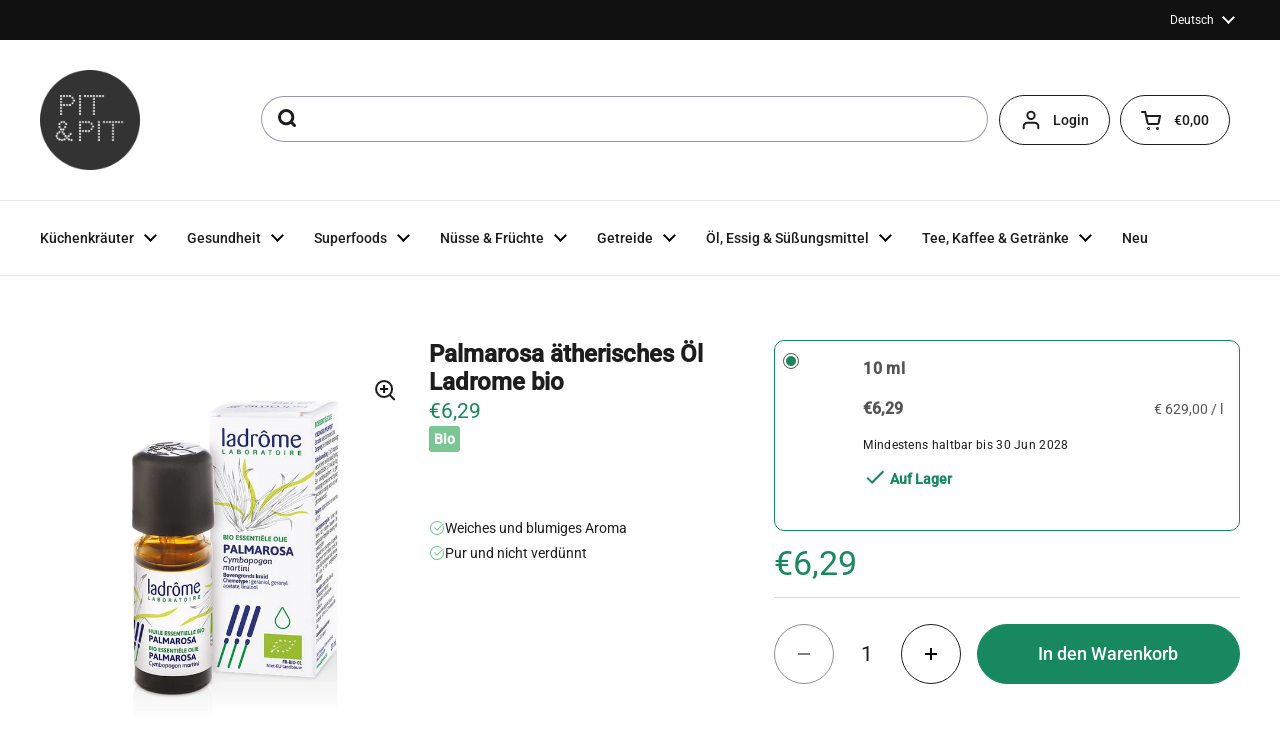

--- FILE ---
content_type: text/html; charset=utf-8
request_url: https://de.pit-pit.com/products/palmarosa-atherisches-ol-ladrome-bio
body_size: 55706
content:
<!doctype html><html class="no-js" lang="de" dir="ltr">
<head>

	<meta charset="utf-8">
  <meta http-equiv="X-UA-Compatible" content="IE=edge,chrome=1">
  <meta name="viewport" content="width=device-width, initial-scale=1.0, height=device-height, minimum-scale=1.0">
  <script type="text/javascript" src="//widget.trustpilot.com/bootstrap/v5/tp.widget.bootstrap.min.js" async defer></script><link rel="shortcut icon" href="//de.pit-pit.com/cdn/shop/files/apple-touch-icon.png?crop=center&height=48&v=1727707520&width=48" type="image/png" /><title>Palmarosa ätherisches Öl Ladrome bio &ndash; Pit&amp;Pit DE
</title><meta name="description" content="Reines ätherisches Öl der PalmarosaDas ätherische Öl der Palmarosa von Ladrome ist 100% rein mit Bio-Palmarosa. Dieses ätherische Öl hat einen weichen, blumigen Duft, der etwas ähnlich wie Rose und Geranie ist. Es ist gut zu mischen mit ätherischem Öl von Sandelholz, Ylang Ylang und Zisterne Rose. ZutatenÄtherisches Öl">

<meta property="og:site_name" content="Pit&amp;Pit DE">
<meta property="og:url" content="https://de.pit-pit.com/products/palmarosa-atherisches-ol-ladrome-bio">
<meta property="og:title" content="Palmarosa ätherisches Öl Ladrome bio">
<meta property="og:type" content="product">
<meta property="og:description" content="Reines ätherisches Öl der PalmarosaDas ätherische Öl der Palmarosa von Ladrome ist 100% rein mit Bio-Palmarosa. Dieses ätherische Öl hat einen weichen, blumigen Duft, der etwas ähnlich wie Rose und Geranie ist. Es ist gut zu mischen mit ätherischem Öl von Sandelholz, Ylang Ylang und Zisterne Rose. ZutatenÄtherisches Öl"><meta property="og:image" content="http://de.pit-pit.com/cdn/shop/products/5b4c5ef608f3f84a31e72aff.jpg?v=1674482822">
  <meta property="og:image:secure_url" content="https://de.pit-pit.com/cdn/shop/products/5b4c5ef608f3f84a31e72aff.jpg?v=1674482822">
  <meta property="og:image:width" content="800">
  <meta property="og:image:height" content="800"><meta property="og:price:amount" content="6,29">
  <meta property="og:price:currency" content="EUR"><meta name="twitter:card" content="summary_large_image">
<meta name="twitter:title" content="Palmarosa ätherisches Öl Ladrome bio">
<meta name="twitter:description" content="Reines ätherisches Öl der PalmarosaDas ätherische Öl der Palmarosa von Ladrome ist 100% rein mit Bio-Palmarosa. Dieses ätherische Öl hat einen weichen, blumigen Duft, der etwas ähnlich wie Rose und Geranie ist. Es ist gut zu mischen mit ätherischem Öl von Sandelholz, Ylang Ylang und Zisterne Rose. ZutatenÄtherisches Öl"><script type="application/ld+json">
  [
    {
      "@context": "https://schema.org",
      "@type": "WebSite",
      "name": "Pit\u0026amp;Pit DE",
      "url": "https:\/\/de.pit-pit.com"
    },
    {
      "@context": "https://schema.org",
      "@type": "Organization",
      "name": "Pit\u0026amp;Pit DE",
      "url": "https:\/\/de.pit-pit.com"
    }
  ]
</script>

<script type="application/ld+json">
{
  "@context": "http://schema.org",
  "@type": "BreadcrumbList",
  "itemListElement": [
    {
      "@type": "ListItem",
      "position": 1,
      "name": "Startseite",
      "item": "https://de.pit-pit.com"
    },{
        "@type": "ListItem",
        "position": 2,
        "name": "Palmarosa ätherisches Öl Ladrome bio",
        "item": "https://de.pit-pit.com/products/palmarosa-atherisches-ol-ladrome-bio"
      }]
}
</script><script type="application/ld+json">
  {
    "@context": "http://schema.org",
    "@type": "Product",
    "name": "Palmarosa ätherisches Öl Ladrome bio",
    "url": "https:\/\/de.pit-pit.com\/products\/palmarosa-atherisches-ol-ladrome-bio",
    "offers": [{
          "@type" : "Offer","sku": "5b714bd42ba404bad9f2ed0b","gtin13": 3486330089569,"availability" : "http://schema.org/InStock",
          "price" : 6.29,
          "priceCurrency" : "EUR",
          "url" : "https:\/\/de.pit-pit.com\/products\/palmarosa-atherisches-ol-ladrome-bio?variant=40375635050688"
        }
],
    "brand": {
      "@type": "Brand",
      "name": "Pit\u0026Pit"
    },
    "description": "Reines ätherisches Öl der PalmarosaDas ätherische Öl der Palmarosa von Ladrome ist 100% rein mit Bio-Palmarosa. Dieses ätherische Öl hat einen weichen, blumigen Duft, der etwas ähnlich wie Rose und Geranie ist. Es ist gut zu mischen mit ätherischem Öl von Sandelholz, Ylang Ylang und Zisterne Rose.\nZutatenÄtherisches Öl aus Palmarosa, durch traditionelle Wasserdampfdestillation aus den oberirdischen Teilen der Pflanze gewonnen. Herkunft: Madagaskar. Biologisch und 100% natürlich.\nAllergeneDieses Produkt enthält keine Allergene\nDieses Produkt wird in einer Anlage verpackt und\/oder gelagert, die auch Produkte verarbeitet, die Nüsse, Erdnüsse, Senf, Sellerie, Gluten, Sesam, Soja und Sulfite enthalten. Trotz aller Vorsichtsmaßnahmen kann dieses Produkt Spuren dieser Allergene enthalten.\nAuch bekannt als\nCymbopogon martinii var.motia\nGingergrass\n\n",
    "category": "","sku": "5b714bd42ba404bad9f2ed0b",
    "image": {
      "@type": "ImageObject",
      "url": "https:\/\/de.pit-pit.com\/cdn\/shop\/products\/5b4c5ef608f3f84a31e72aff.jpg?v=1674482822",
      "image": "https:\/\/de.pit-pit.com\/cdn\/shop\/products\/5b4c5ef608f3f84a31e72aff.jpg?v=1674482822",
      "name": "Palmarosa ätherisches Öl Ladrome bio",
      "width": "800",
      "height": "800"
    }
  }
  </script>

    <link rel="alternate" hreflang="nl" href="https://nl.pit-pit.com/products/palmarosa-etherische-olie-bio">

    <link rel="alternate" hreflang="de" href="https://de.pit-pit.com/products/palmarosa-atherisches-ol-ladrome-bio">

    <link rel="alternate" hreflang="en" href="https://en.pit-pit.com/products/palmarosa-essential-oil-ladrome-organic">

    <link rel="alternate" hreflang="fr" href="https://fr.pit-pit.com/products/huile-essentielle-de-palmarosa-bio-ladrome">
  <link rel="canonical" href="https://de.pit-pit.com/products/palmarosa-atherisches-ol-ladrome-bio">

  <link rel="preconnect" href="https://cdn.shopify.com"><link rel="preconnect" href="https://fonts.shopifycdn.com" crossorigin><link href="//de.pit-pit.com/cdn/shop/t/30/assets/theme.css?v=117638182810534238041734598612" as="style" rel="preload"><link href="//de.pit-pit.com/cdn/shop/t/30/assets/section-header.css?v=28582616709489957481733407471" as="style" rel="preload"><link href="//de.pit-pit.com/cdn/shop/t/30/assets/section-main-product.css?v=3028734548520472341736522067" as="style" rel="preload"><link rel="preload" as="image" href="//de.pit-pit.com/cdn/shop/products/5b4c5ef608f3f84a31e72aff.jpg?v=1674482822&width=480" imagesrcset="//de.pit-pit.com/cdn/shop/products/5b4c5ef608f3f84a31e72aff.jpg?v=1674482822&width=240 240w,//de.pit-pit.com/cdn/shop/products/5b4c5ef608f3f84a31e72aff.jpg?v=1674482822&width=360 360w,//de.pit-pit.com/cdn/shop/products/5b4c5ef608f3f84a31e72aff.jpg?v=1674482822&width=420 420w,//de.pit-pit.com/cdn/shop/products/5b4c5ef608f3f84a31e72aff.jpg?v=1674482822&width=480 480w,//de.pit-pit.com/cdn/shop/products/5b4c5ef608f3f84a31e72aff.jpg?v=1674482822&width=640 640w" imagesizes="(max-width: 767px) calc(100vw - 20px), (max-width: 1360px) 50vw, 620px"><link rel="preload" href="//de.pit-pit.com/cdn/fonts/roboto/roboto_n4.2019d890f07b1852f56ce63ba45b2db45d852cba.woff2" as="font" type="font/woff2" crossorigin><link rel="preload" href="//de.pit-pit.com/cdn/fonts/roboto/roboto_n4.2019d890f07b1852f56ce63ba45b2db45d852cba.woff2" as="font" type="font/woff2" crossorigin><style type="text/css">
@font-face {
  font-family: Roboto;
  font-weight: 400;
  font-style: normal;
  font-display: swap;
  src: url("//de.pit-pit.com/cdn/fonts/roboto/roboto_n4.2019d890f07b1852f56ce63ba45b2db45d852cba.woff2") format("woff2"),
       url("//de.pit-pit.com/cdn/fonts/roboto/roboto_n4.238690e0007583582327135619c5f7971652fa9d.woff") format("woff");
}
@font-face {
  font-family: Roboto;
  font-weight: 400;
  font-style: normal;
  font-display: swap;
  src: url("//de.pit-pit.com/cdn/fonts/roboto/roboto_n4.2019d890f07b1852f56ce63ba45b2db45d852cba.woff2") format("woff2"),
       url("//de.pit-pit.com/cdn/fonts/roboto/roboto_n4.238690e0007583582327135619c5f7971652fa9d.woff") format("woff");
}
@font-face {
  font-family: Roboto;
  font-weight: 500;
  font-style: normal;
  font-display: swap;
  src: url("//de.pit-pit.com/cdn/fonts/roboto/roboto_n5.250d51708d76acbac296b0e21ede8f81de4e37aa.woff2") format("woff2"),
       url("//de.pit-pit.com/cdn/fonts/roboto/roboto_n5.535e8c56f4cbbdea416167af50ab0ff1360a3949.woff") format("woff");
}
@font-face {
  font-family: Roboto;
  font-weight: 400;
  font-style: italic;
  font-display: swap;
  src: url("//de.pit-pit.com/cdn/fonts/roboto/roboto_i4.57ce898ccda22ee84f49e6b57ae302250655e2d4.woff2") format("woff2"),
       url("//de.pit-pit.com/cdn/fonts/roboto/roboto_i4.b21f3bd061cbcb83b824ae8c7671a82587b264bf.woff") format("woff");
}




</style>
<style type="text/css">

  :root {

    /* Direction */
    --direction: ltr;

    /* Font variables */

    --font-stack-headings: Roboto, sans-serif;
    --font-weight-headings: 400;
    --font-style-headings: normal;

    --font-stack-body: Roboto, sans-serif;
    --font-weight-body: 400;--font-weight-body-bold: 500;--font-style-body: normal;--font-weight-buttons: var(--font-weight-body-bold);--font-weight-menu: var(--font-weight-body-bold);--base-headings-size: 48;
    --base-headings-line: 1.2;
    --base-body-size: 14;
    --base-body-line: 1.5;

    --base-menu-size: 14;

    /* Color variables */

    --color-background-header: #ffffff;
    --color-secondary-background-header: rgba(29, 29, 29, 0.08);
    --color-opacity-background-header: rgba(255, 255, 255, 0);
    --color-text-header: #1d1d1d;
    --color-foreground-header: #fff;
    --color-accent-header: #18885f;
    --color-foreground-accent-header: #fff;
    --color-borders-header: rgba(29, 29, 29, 0.1);

    --color-background-main: #ffffff;
    --color-secondary-background-main: rgba(29, 29, 29, 0.08);
    --color-third-background-main: rgba(29, 29, 29, 0.04);
    --color-fourth-background-main: rgba(29, 29, 29, 0.02);
    --color-opacity-background-main: rgba(255, 255, 255, 0);
    --color-text-main: #1d1d1d;
    --color-foreground-main: #fff;
    --color-secondary-text-main: rgba(29, 29, 29, 0.62);
    --color-accent-main: #18885f;
    --color-foreground-accent-main: #fff;
    --color-borders-main: rgba(29, 29, 29, 0.15);

    --color-background-cards: #ffffff;
    --color-gradient-cards: ;
    --color-text-cards: #1d1d1d;
    --color-foreground-cards: #fff;
    --color-secondary-text-cards: rgba(29, 29, 29, 0.6);
    --color-accent-cards: #18885f;
    --color-foreground-accent-cards: #fff;
    --color-borders-cards: #e1e1e1;

    --color-background-footer: #ffffff;
    --color-text-footer: #000000;
    --color-accent-footer: #298556;
    --color-borders-footer: rgba(0, 0, 0, 0.15);

    --color-borders-forms-primary: rgba(29, 29, 29, 0.3);
    --color-borders-forms-secondary: rgba(29, 29, 29, 0.6);

    /* Borders */

    --border-width-cards: 1px;
    --border-radius-cards: 16px;
    --border-width-buttons: 1px;
    --border-radius-buttons: 30px;
    --border-width-forms: 1px;
    --border-radius-forms: 5px;

    /* Shadows */
    --shadow-x-cards: 0px;
    --shadow-y-cards: 0px;
    --shadow-blur-cards: 0px;
    --color-shadow-cards: rgba(0,0,0,0);
    --shadow-x-buttons: 0px;
    --shadow-y-buttons: 0px;
    --shadow-blur-buttons: 0px;
    --color-shadow-buttons: #18885f;

    /* Layout */

    --grid-gap-original-base: 12px;
    --container-vertical-space-base: 80px;
    --image-fit-padding: 10%;

  }

  .facets__summary, #main select, .sidebar select, .modal-content select {
    background-image: url('data:image/svg+xml;utf8,<svg width="13" height="8" fill="none" xmlns="http://www.w3.org/2000/svg"><path d="M1.414.086 7.9 6.57 6.485 7.985 0 1.5 1.414.086Z" fill="%231d1d1d"/><path d="M12.985 1.515 6.5 8 5.085 6.586 11.571.101l1.414 1.414Z" fill="%231d1d1d"/></svg>');
  }

  .card .star-rating__stars {
    background-image: url('data:image/svg+xml;utf8,<svg width="20" height="13" viewBox="0 0 14 13" fill="none" xmlns="http://www.w3.org/2000/svg"><path d="m7 0 1.572 4.837h5.085l-4.114 2.99 1.572 4.836L7 9.673l-4.114 2.99 1.571-4.837-4.114-2.99h5.085L7 0Z" stroke="%231d1d1d" stroke-width="1"/></svg>');
  }
  .card .star-rating__stars-active {
    background-image: url('data:image/svg+xml;utf8,<svg width="20" height="13" viewBox="0 0 14 13" fill="none" xmlns="http://www.w3.org/2000/svg"><path d="m7 0 1.572 4.837h5.085l-4.114 2.99 1.572 4.836L7 9.673l-4.114 2.99 1.571-4.837-4.114-2.99h5.085L7 0Z" fill="%231d1d1d" stroke-width="0"/></svg>');
  }

  .star-rating__stars {
    background-image: url('data:image/svg+xml;utf8,<svg width="20" height="13" viewBox="0 0 14 13" fill="none" xmlns="http://www.w3.org/2000/svg"><path d="m7 0 1.572 4.837h5.085l-4.114 2.99 1.572 4.836L7 9.673l-4.114 2.99 1.571-4.837-4.114-2.99h5.085L7 0Z" stroke="%231d1d1d" stroke-width="1"/></svg>');
  }
  .star-rating__stars-active {
    background-image: url('data:image/svg+xml;utf8,<svg width="20" height="13" viewBox="0 0 14 13" fill="none" xmlns="http://www.w3.org/2000/svg"><path d="m7 0 1.572 4.837h5.085l-4.114 2.99 1.572 4.836L7 9.673l-4.114 2.99 1.571-4.837-4.114-2.99h5.085L7 0Z" fill="%231d1d1d" stroke-width="0"/></svg>');
  }

  .product-item {}</style>

<style id="root-height">
  :root {
    --window-height: 100vh;
  }
</style><link href="//de.pit-pit.com/cdn/shop/t/30/assets/theme.css?v=117638182810534238041734598612" rel="stylesheet" type="text/css" media="all" />
  <link href="//de.pit-pit.com/cdn/shop/t/30/assets/custom.css?v=86954444884199642051736413316" rel="stylesheet" type="text/css" media="all" />

	<script>window.performance && window.performance.mark && window.performance.mark('shopify.content_for_header.start');</script><meta id="shopify-digital-wallet" name="shopify-digital-wallet" content="/58136625344/digital_wallets/dialog">
<meta name="shopify-checkout-api-token" content="c81c597a135bef743f6dbee281af3724">
<meta id="in-context-paypal-metadata" data-shop-id="58136625344" data-venmo-supported="false" data-environment="production" data-locale="de_DE" data-paypal-v4="true" data-currency="EUR">
<link rel="alternate" type="application/json+oembed" href="https://de.pit-pit.com/products/palmarosa-atherisches-ol-ladrome-bio.oembed">
<script async="async" src="/checkouts/internal/preloads.js?locale=de-BE"></script>
<script id="shopify-features" type="application/json">{"accessToken":"c81c597a135bef743f6dbee281af3724","betas":["rich-media-storefront-analytics"],"domain":"de.pit-pit.com","predictiveSearch":true,"shopId":58136625344,"locale":"de"}</script>
<script>var Shopify = Shopify || {};
Shopify.shop = "pit-pit-b2c-de.myshopify.com";
Shopify.locale = "de";
Shopify.currency = {"active":"EUR","rate":"1.0"};
Shopify.country = "BE";
Shopify.theme = {"name":"pit-pit-de\/main","id":164687020360,"schema_name":"Local","schema_version":"2.3.2","theme_store_id":null,"role":"main"};
Shopify.theme.handle = "null";
Shopify.theme.style = {"id":null,"handle":null};
Shopify.cdnHost = "de.pit-pit.com/cdn";
Shopify.routes = Shopify.routes || {};
Shopify.routes.root = "/";</script>
<script type="module">!function(o){(o.Shopify=o.Shopify||{}).modules=!0}(window);</script>
<script>!function(o){function n(){var o=[];function n(){o.push(Array.prototype.slice.apply(arguments))}return n.q=o,n}var t=o.Shopify=o.Shopify||{};t.loadFeatures=n(),t.autoloadFeatures=n()}(window);</script>
<script id="shop-js-analytics" type="application/json">{"pageType":"product"}</script>
<script defer="defer" async type="module" src="//de.pit-pit.com/cdn/shopifycloud/shop-js/modules/v2/client.init-shop-cart-sync_HUjMWWU5.de.esm.js"></script>
<script defer="defer" async type="module" src="//de.pit-pit.com/cdn/shopifycloud/shop-js/modules/v2/chunk.common_QpfDqRK1.esm.js"></script>
<script type="module">
  await import("//de.pit-pit.com/cdn/shopifycloud/shop-js/modules/v2/client.init-shop-cart-sync_HUjMWWU5.de.esm.js");
await import("//de.pit-pit.com/cdn/shopifycloud/shop-js/modules/v2/chunk.common_QpfDqRK1.esm.js");

  window.Shopify.SignInWithShop?.initShopCartSync?.({"fedCMEnabled":true,"windoidEnabled":true});

</script>
<script>(function() {
  var isLoaded = false;
  function asyncLoad() {
    if (isLoaded) return;
    isLoaded = true;
    var urls = ["\/\/cdn.shopify.com\/proxy\/c959fe04d70d3f35e7c89e8120bc044dd4e6ac8115f1ee1d4b4e0f1a620aa3a5\/api.goaffpro.com\/loader.js?shop=pit-pit-b2c-de.myshopify.com\u0026sp-cache-control=cHVibGljLCBtYXgtYWdlPTkwMA"];
    for (var i = 0; i < urls.length; i++) {
      var s = document.createElement('script');
      s.type = 'text/javascript';
      s.async = true;
      s.src = urls[i];
      var x = document.getElementsByTagName('script')[0];
      x.parentNode.insertBefore(s, x);
    }
  };
  if(window.attachEvent) {
    window.attachEvent('onload', asyncLoad);
  } else {
    window.addEventListener('load', asyncLoad, false);
  }
})();</script>
<script id="__st">var __st={"a":58136625344,"offset":3600,"reqid":"50af3339-6a62-496d-b7a5-819bae75244c-1768648555","pageurl":"de.pit-pit.com\/products\/palmarosa-atherisches-ol-ladrome-bio","u":"bfcadeef2608","p":"product","rtyp":"product","rid":6810481819840};</script>
<script>window.ShopifyPaypalV4VisibilityTracking = true;</script>
<script id="captcha-bootstrap">!function(){'use strict';const t='contact',e='account',n='new_comment',o=[[t,t],['blogs',n],['comments',n],[t,'customer']],c=[[e,'customer_login'],[e,'guest_login'],[e,'recover_customer_password'],[e,'create_customer']],r=t=>t.map((([t,e])=>`form[action*='/${t}']:not([data-nocaptcha='true']) input[name='form_type'][value='${e}']`)).join(','),a=t=>()=>t?[...document.querySelectorAll(t)].map((t=>t.form)):[];function s(){const t=[...o],e=r(t);return a(e)}const i='password',u='form_key',d=['recaptcha-v3-token','g-recaptcha-response','h-captcha-response',i],f=()=>{try{return window.sessionStorage}catch{return}},m='__shopify_v',_=t=>t.elements[u];function p(t,e,n=!1){try{const o=window.sessionStorage,c=JSON.parse(o.getItem(e)),{data:r}=function(t){const{data:e,action:n}=t;return t[m]||n?{data:e,action:n}:{data:t,action:n}}(c);for(const[e,n]of Object.entries(r))t.elements[e]&&(t.elements[e].value=n);n&&o.removeItem(e)}catch(o){console.error('form repopulation failed',{error:o})}}const l='form_type',E='cptcha';function T(t){t.dataset[E]=!0}const w=window,h=w.document,L='Shopify',v='ce_forms',y='captcha';let A=!1;((t,e)=>{const n=(g='f06e6c50-85a8-45c8-87d0-21a2b65856fe',I='https://cdn.shopify.com/shopifycloud/storefront-forms-hcaptcha/ce_storefront_forms_captcha_hcaptcha.v1.5.2.iife.js',D={infoText:'Durch hCaptcha geschützt',privacyText:'Datenschutz',termsText:'Allgemeine Geschäftsbedingungen'},(t,e,n)=>{const o=w[L][v],c=o.bindForm;if(c)return c(t,g,e,D).then(n);var r;o.q.push([[t,g,e,D],n]),r=I,A||(h.body.append(Object.assign(h.createElement('script'),{id:'captcha-provider',async:!0,src:r})),A=!0)});var g,I,D;w[L]=w[L]||{},w[L][v]=w[L][v]||{},w[L][v].q=[],w[L][y]=w[L][y]||{},w[L][y].protect=function(t,e){n(t,void 0,e),T(t)},Object.freeze(w[L][y]),function(t,e,n,w,h,L){const[v,y,A,g]=function(t,e,n){const i=e?o:[],u=t?c:[],d=[...i,...u],f=r(d),m=r(i),_=r(d.filter((([t,e])=>n.includes(e))));return[a(f),a(m),a(_),s()]}(w,h,L),I=t=>{const e=t.target;return e instanceof HTMLFormElement?e:e&&e.form},D=t=>v().includes(t);t.addEventListener('submit',(t=>{const e=I(t);if(!e)return;const n=D(e)&&!e.dataset.hcaptchaBound&&!e.dataset.recaptchaBound,o=_(e),c=g().includes(e)&&(!o||!o.value);(n||c)&&t.preventDefault(),c&&!n&&(function(t){try{if(!f())return;!function(t){const e=f();if(!e)return;const n=_(t);if(!n)return;const o=n.value;o&&e.removeItem(o)}(t);const e=Array.from(Array(32),(()=>Math.random().toString(36)[2])).join('');!function(t,e){_(t)||t.append(Object.assign(document.createElement('input'),{type:'hidden',name:u})),t.elements[u].value=e}(t,e),function(t,e){const n=f();if(!n)return;const o=[...t.querySelectorAll(`input[type='${i}']`)].map((({name:t})=>t)),c=[...d,...o],r={};for(const[a,s]of new FormData(t).entries())c.includes(a)||(r[a]=s);n.setItem(e,JSON.stringify({[m]:1,action:t.action,data:r}))}(t,e)}catch(e){console.error('failed to persist form',e)}}(e),e.submit())}));const S=(t,e)=>{t&&!t.dataset[E]&&(n(t,e.some((e=>e===t))),T(t))};for(const o of['focusin','change'])t.addEventListener(o,(t=>{const e=I(t);D(e)&&S(e,y())}));const B=e.get('form_key'),M=e.get(l),P=B&&M;t.addEventListener('DOMContentLoaded',(()=>{const t=y();if(P)for(const e of t)e.elements[l].value===M&&p(e,B);[...new Set([...A(),...v().filter((t=>'true'===t.dataset.shopifyCaptcha))])].forEach((e=>S(e,t)))}))}(h,new URLSearchParams(w.location.search),n,t,e,['guest_login'])})(!0,!0)}();</script>
<script integrity="sha256-4kQ18oKyAcykRKYeNunJcIwy7WH5gtpwJnB7kiuLZ1E=" data-source-attribution="shopify.loadfeatures" defer="defer" src="//de.pit-pit.com/cdn/shopifycloud/storefront/assets/storefront/load_feature-a0a9edcb.js" crossorigin="anonymous"></script>
<script data-source-attribution="shopify.dynamic_checkout.dynamic.init">var Shopify=Shopify||{};Shopify.PaymentButton=Shopify.PaymentButton||{isStorefrontPortableWallets:!0,init:function(){window.Shopify.PaymentButton.init=function(){};var t=document.createElement("script");t.src="https://de.pit-pit.com/cdn/shopifycloud/portable-wallets/latest/portable-wallets.de.js",t.type="module",document.head.appendChild(t)}};
</script>
<script data-source-attribution="shopify.dynamic_checkout.buyer_consent">
  function portableWalletsHideBuyerConsent(e){var t=document.getElementById("shopify-buyer-consent"),n=document.getElementById("shopify-subscription-policy-button");t&&n&&(t.classList.add("hidden"),t.setAttribute("aria-hidden","true"),n.removeEventListener("click",e))}function portableWalletsShowBuyerConsent(e){var t=document.getElementById("shopify-buyer-consent"),n=document.getElementById("shopify-subscription-policy-button");t&&n&&(t.classList.remove("hidden"),t.removeAttribute("aria-hidden"),n.addEventListener("click",e))}window.Shopify?.PaymentButton&&(window.Shopify.PaymentButton.hideBuyerConsent=portableWalletsHideBuyerConsent,window.Shopify.PaymentButton.showBuyerConsent=portableWalletsShowBuyerConsent);
</script>
<script data-source-attribution="shopify.dynamic_checkout.cart.bootstrap">document.addEventListener("DOMContentLoaded",(function(){function t(){return document.querySelector("shopify-accelerated-checkout-cart, shopify-accelerated-checkout")}if(t())Shopify.PaymentButton.init();else{new MutationObserver((function(e,n){t()&&(Shopify.PaymentButton.init(),n.disconnect())})).observe(document.body,{childList:!0,subtree:!0})}}));
</script>
<link id="shopify-accelerated-checkout-styles" rel="stylesheet" media="screen" href="https://de.pit-pit.com/cdn/shopifycloud/portable-wallets/latest/accelerated-checkout-backwards-compat.css" crossorigin="anonymous">
<style id="shopify-accelerated-checkout-cart">
        #shopify-buyer-consent {
  margin-top: 1em;
  display: inline-block;
  width: 100%;
}

#shopify-buyer-consent.hidden {
  display: none;
}

#shopify-subscription-policy-button {
  background: none;
  border: none;
  padding: 0;
  text-decoration: underline;
  font-size: inherit;
  cursor: pointer;
}

#shopify-subscription-policy-button::before {
  box-shadow: none;
}

      </style>

<script>window.performance && window.performance.mark && window.performance.mark('shopify.content_for_header.end');</script>

  <script>
    const rbi = [];
    const ribSetSize = (img) => {
      if ( img.offsetWidth / img.dataset.ratio < img.offsetHeight ) {
        img.setAttribute('sizes', `${Math.ceil(img.offsetHeight * img.dataset.ratio)}px`);
      } else {
        img.setAttribute('sizes', `${Math.ceil(img.offsetWidth)}px`);
      }
    }
    const debounce = (fn, wait) => {
      let t;
      return (...args) => {
        clearTimeout(t);
        t = setTimeout(() => fn.apply(this, args), wait);
      };
    }
    window.KEYCODES = {
      TAB: 9,
      ESC: 27,
      DOWN: 40,
      RIGHT: 39,
      UP: 38,
      LEFT: 37,
      RETURN: 13
    };
    window.addEventListener('resize', debounce(()=>{
      for ( let img of rbi ) {
        ribSetSize(img);
      }
    }, 250));
  </script><noscript>
    <link rel="stylesheet" href="//de.pit-pit.com/cdn/shop/t/30/assets/theme-noscript.css?v=143499523122431679711725973303">
  </noscript>




<!-- Trustpilot Reviews: TrustBox script -->
<script type="text/javascript" src="//widget.trustpilot.com/bootstrap/v5/tp.widget.bootstrap.min.js" async></script>
<!-- End TrustBox script -->
<!-- BEGIN app block: shopify://apps/consentmo-gdpr/blocks/gdpr_cookie_consent/4fbe573f-a377-4fea-9801-3ee0858cae41 -->


<!-- END app block --><!-- BEGIN app block: shopify://apps/easy-tag-gtm-data-layer/blocks/datalayer-embed-block/be308f3f-c82d-4290-b187-8561d4a8782a --><script>(function(w, d) {var f = d.getElementsByTagName('script')[0];var s = d.createElement('script');s.async = true;s.src = "https:\/\/cdn.shopify.com\/extensions\/9d4b20e8-14f7-4a65-86dc-eaa196dcf826\/2.1.0\/assets\/tidl-2.1.0.min.js";s.onload = function() {window.TAGinstall.init({"data_layer": {"model": "legacy","item_id_selector": "sku|variant_id"},"events":{"device_data":true,"user_data":true,"cart_data":true,"collections":true,"product_click":true,"product":true,"add_to_cart":true,"remove_from_cart":true,"login":true,"register":true,"search":true},"currency":"EUR","gtm_container_id":"GTM-N9G6VRM",}, {
   "_internal": {},"contextData": {"page": {"type":"product"}
   },"cartData" : {"pageType":"product","items": [],"total":0.0,"currency":"EUR"},"productData": {"currency":"EUR","items": [{"name":"Palmarosa ätherisches Öl Ladrome bio","brand":"Pit\u0026Pit","category":"","variant":"10 ml \/ 1","sku":"5b714bd42ba404bad9f2ed0b","barcode":"3486330089569","price":6.29,"compare_at_price":0.0,"product_id":"6810481819840","variant_id":"40375635050688","image":"\/\/de.pit-pit.com\/cdn\/shop\/products\/5b4c5ef608f3f84a31e72aff.jpg?v=1674482822",
"handle":"palmarosa-atherisches-ol-ladrome-bio"}]
       }});


    };
    f.parentNode.insertBefore(s, f);
})(window, document);
</script>
<!-- Google Tag Manager -->
<script>(function(w,d,s,l,i){w[l]=w[l]||[];w[l].push({'gtm.start':
new Date().getTime(),event:'gtm.js'});var f=d.getElementsByTagName(s)[0],
j=d.createElement(s),dl=l!='dataLayer'?'&l='+l:'';j.async=true;j.src=
'https://www.googletagmanager.com/gtm.js?id='+i+dl;f.parentNode.insertBefore(j,f);
})(window,document,'script','dataLayer','GTM-N9G6VRM');</script>
<!-- End Google Tag Manager -->

<!-- END app block --><script src="https://cdn.shopify.com/extensions/019bb80a-466a-71df-980f-88082c38b6cf/8a22979f73c40a316bbd935441390f3cf0e21b81-25284/assets/algolia_autocomplete.js" type="text/javascript" defer="defer"></script>
<script src="https://cdn.shopify.com/extensions/019bc798-8961-78a8-a4e0-9b2049d94b6d/consentmo-gdpr-575/assets/consentmo_cookie_consent.js" type="text/javascript" defer="defer"></script>
<link href="https://monorail-edge.shopifysvc.com" rel="dns-prefetch">
<script>(function(){if ("sendBeacon" in navigator && "performance" in window) {try {var session_token_from_headers = performance.getEntriesByType('navigation')[0].serverTiming.find(x => x.name == '_s').description;} catch {var session_token_from_headers = undefined;}var session_cookie_matches = document.cookie.match(/_shopify_s=([^;]*)/);var session_token_from_cookie = session_cookie_matches && session_cookie_matches.length === 2 ? session_cookie_matches[1] : "";var session_token = session_token_from_headers || session_token_from_cookie || "";function handle_abandonment_event(e) {var entries = performance.getEntries().filter(function(entry) {return /monorail-edge.shopifysvc.com/.test(entry.name);});if (!window.abandonment_tracked && entries.length === 0) {window.abandonment_tracked = true;var currentMs = Date.now();var navigation_start = performance.timing.navigationStart;var payload = {shop_id: 58136625344,url: window.location.href,navigation_start,duration: currentMs - navigation_start,session_token,page_type: "product"};window.navigator.sendBeacon("https://monorail-edge.shopifysvc.com/v1/produce", JSON.stringify({schema_id: "online_store_buyer_site_abandonment/1.1",payload: payload,metadata: {event_created_at_ms: currentMs,event_sent_at_ms: currentMs}}));}}window.addEventListener('pagehide', handle_abandonment_event);}}());</script>
<script id="web-pixels-manager-setup">(function e(e,d,r,n,o){if(void 0===o&&(o={}),!Boolean(null===(a=null===(i=window.Shopify)||void 0===i?void 0:i.analytics)||void 0===a?void 0:a.replayQueue)){var i,a;window.Shopify=window.Shopify||{};var t=window.Shopify;t.analytics=t.analytics||{};var s=t.analytics;s.replayQueue=[],s.publish=function(e,d,r){return s.replayQueue.push([e,d,r]),!0};try{self.performance.mark("wpm:start")}catch(e){}var l=function(){var e={modern:/Edge?\/(1{2}[4-9]|1[2-9]\d|[2-9]\d{2}|\d{4,})\.\d+(\.\d+|)|Firefox\/(1{2}[4-9]|1[2-9]\d|[2-9]\d{2}|\d{4,})\.\d+(\.\d+|)|Chrom(ium|e)\/(9{2}|\d{3,})\.\d+(\.\d+|)|(Maci|X1{2}).+ Version\/(15\.\d+|(1[6-9]|[2-9]\d|\d{3,})\.\d+)([,.]\d+|)( \(\w+\)|)( Mobile\/\w+|) Safari\/|Chrome.+OPR\/(9{2}|\d{3,})\.\d+\.\d+|(CPU[ +]OS|iPhone[ +]OS|CPU[ +]iPhone|CPU IPhone OS|CPU iPad OS)[ +]+(15[._]\d+|(1[6-9]|[2-9]\d|\d{3,})[._]\d+)([._]\d+|)|Android:?[ /-](13[3-9]|1[4-9]\d|[2-9]\d{2}|\d{4,})(\.\d+|)(\.\d+|)|Android.+Firefox\/(13[5-9]|1[4-9]\d|[2-9]\d{2}|\d{4,})\.\d+(\.\d+|)|Android.+Chrom(ium|e)\/(13[3-9]|1[4-9]\d|[2-9]\d{2}|\d{4,})\.\d+(\.\d+|)|SamsungBrowser\/([2-9]\d|\d{3,})\.\d+/,legacy:/Edge?\/(1[6-9]|[2-9]\d|\d{3,})\.\d+(\.\d+|)|Firefox\/(5[4-9]|[6-9]\d|\d{3,})\.\d+(\.\d+|)|Chrom(ium|e)\/(5[1-9]|[6-9]\d|\d{3,})\.\d+(\.\d+|)([\d.]+$|.*Safari\/(?![\d.]+ Edge\/[\d.]+$))|(Maci|X1{2}).+ Version\/(10\.\d+|(1[1-9]|[2-9]\d|\d{3,})\.\d+)([,.]\d+|)( \(\w+\)|)( Mobile\/\w+|) Safari\/|Chrome.+OPR\/(3[89]|[4-9]\d|\d{3,})\.\d+\.\d+|(CPU[ +]OS|iPhone[ +]OS|CPU[ +]iPhone|CPU IPhone OS|CPU iPad OS)[ +]+(10[._]\d+|(1[1-9]|[2-9]\d|\d{3,})[._]\d+)([._]\d+|)|Android:?[ /-](13[3-9]|1[4-9]\d|[2-9]\d{2}|\d{4,})(\.\d+|)(\.\d+|)|Mobile Safari.+OPR\/([89]\d|\d{3,})\.\d+\.\d+|Android.+Firefox\/(13[5-9]|1[4-9]\d|[2-9]\d{2}|\d{4,})\.\d+(\.\d+|)|Android.+Chrom(ium|e)\/(13[3-9]|1[4-9]\d|[2-9]\d{2}|\d{4,})\.\d+(\.\d+|)|Android.+(UC? ?Browser|UCWEB|U3)[ /]?(15\.([5-9]|\d{2,})|(1[6-9]|[2-9]\d|\d{3,})\.\d+)\.\d+|SamsungBrowser\/(5\.\d+|([6-9]|\d{2,})\.\d+)|Android.+MQ{2}Browser\/(14(\.(9|\d{2,})|)|(1[5-9]|[2-9]\d|\d{3,})(\.\d+|))(\.\d+|)|K[Aa][Ii]OS\/(3\.\d+|([4-9]|\d{2,})\.\d+)(\.\d+|)/},d=e.modern,r=e.legacy,n=navigator.userAgent;return n.match(d)?"modern":n.match(r)?"legacy":"unknown"}(),u="modern"===l?"modern":"legacy",c=(null!=n?n:{modern:"",legacy:""})[u],f=function(e){return[e.baseUrl,"/wpm","/b",e.hashVersion,"modern"===e.buildTarget?"m":"l",".js"].join("")}({baseUrl:d,hashVersion:r,buildTarget:u}),m=function(e){var d=e.version,r=e.bundleTarget,n=e.surface,o=e.pageUrl,i=e.monorailEndpoint;return{emit:function(e){var a=e.status,t=e.errorMsg,s=(new Date).getTime(),l=JSON.stringify({metadata:{event_sent_at_ms:s},events:[{schema_id:"web_pixels_manager_load/3.1",payload:{version:d,bundle_target:r,page_url:o,status:a,surface:n,error_msg:t},metadata:{event_created_at_ms:s}}]});if(!i)return console&&console.warn&&console.warn("[Web Pixels Manager] No Monorail endpoint provided, skipping logging."),!1;try{return self.navigator.sendBeacon.bind(self.navigator)(i,l)}catch(e){}var u=new XMLHttpRequest;try{return u.open("POST",i,!0),u.setRequestHeader("Content-Type","text/plain"),u.send(l),!0}catch(e){return console&&console.warn&&console.warn("[Web Pixels Manager] Got an unhandled error while logging to Monorail."),!1}}}}({version:r,bundleTarget:l,surface:e.surface,pageUrl:self.location.href,monorailEndpoint:e.monorailEndpoint});try{o.browserTarget=l,function(e){var d=e.src,r=e.async,n=void 0===r||r,o=e.onload,i=e.onerror,a=e.sri,t=e.scriptDataAttributes,s=void 0===t?{}:t,l=document.createElement("script"),u=document.querySelector("head"),c=document.querySelector("body");if(l.async=n,l.src=d,a&&(l.integrity=a,l.crossOrigin="anonymous"),s)for(var f in s)if(Object.prototype.hasOwnProperty.call(s,f))try{l.dataset[f]=s[f]}catch(e){}if(o&&l.addEventListener("load",o),i&&l.addEventListener("error",i),u)u.appendChild(l);else{if(!c)throw new Error("Did not find a head or body element to append the script");c.appendChild(l)}}({src:f,async:!0,onload:function(){if(!function(){var e,d;return Boolean(null===(d=null===(e=window.Shopify)||void 0===e?void 0:e.analytics)||void 0===d?void 0:d.initialized)}()){var d=window.webPixelsManager.init(e)||void 0;if(d){var r=window.Shopify.analytics;r.replayQueue.forEach((function(e){var r=e[0],n=e[1],o=e[2];d.publishCustomEvent(r,n,o)})),r.replayQueue=[],r.publish=d.publishCustomEvent,r.visitor=d.visitor,r.initialized=!0}}},onerror:function(){return m.emit({status:"failed",errorMsg:"".concat(f," has failed to load")})},sri:function(e){var d=/^sha384-[A-Za-z0-9+/=]+$/;return"string"==typeof e&&d.test(e)}(c)?c:"",scriptDataAttributes:o}),m.emit({status:"loading"})}catch(e){m.emit({status:"failed",errorMsg:(null==e?void 0:e.message)||"Unknown error"})}}})({shopId: 58136625344,storefrontBaseUrl: "https://de.pit-pit.com",extensionsBaseUrl: "https://extensions.shopifycdn.com/cdn/shopifycloud/web-pixels-manager",monorailEndpoint: "https://monorail-edge.shopifysvc.com/unstable/produce_batch",surface: "storefront-renderer",enabledBetaFlags: ["2dca8a86"],webPixelsConfigList: [{"id":"2225897800","configuration":"{\"shop\":\"pit-pit-b2c-de.myshopify.com\",\"cookie_duration\":\"604800\"}","eventPayloadVersion":"v1","runtimeContext":"STRICT","scriptVersion":"a2e7513c3708f34b1f617d7ce88f9697","type":"APP","apiClientId":2744533,"privacyPurposes":["ANALYTICS","MARKETING"],"dataSharingAdjustments":{"protectedCustomerApprovalScopes":["read_customer_address","read_customer_email","read_customer_name","read_customer_personal_data","read_customer_phone"]}},{"id":"115966280","eventPayloadVersion":"1","runtimeContext":"LAX","scriptVersion":"1","type":"CUSTOM","privacyPurposes":["ANALYTICS","MARKETING","SALE_OF_DATA"],"name":"Algolia"},{"id":"136642888","eventPayloadVersion":"1","runtimeContext":"LAX","scriptVersion":"1","type":"CUSTOM","privacyPurposes":["ANALYTICS","MARKETING","SALE_OF_DATA"],"name":"EasyTag - GTM"},{"id":"shopify-app-pixel","configuration":"{}","eventPayloadVersion":"v1","runtimeContext":"STRICT","scriptVersion":"0450","apiClientId":"shopify-pixel","type":"APP","privacyPurposes":["ANALYTICS","MARKETING"]},{"id":"shopify-custom-pixel","eventPayloadVersion":"v1","runtimeContext":"LAX","scriptVersion":"0450","apiClientId":"shopify-pixel","type":"CUSTOM","privacyPurposes":["ANALYTICS","MARKETING"]}],isMerchantRequest: false,initData: {"shop":{"name":"Pit\u0026Pit DE","paymentSettings":{"currencyCode":"EUR"},"myshopifyDomain":"pit-pit-b2c-de.myshopify.com","countryCode":"BE","storefrontUrl":"https:\/\/de.pit-pit.com"},"customer":null,"cart":null,"checkout":null,"productVariants":[{"price":{"amount":6.29,"currencyCode":"EUR"},"product":{"title":"Palmarosa ätherisches Öl Ladrome bio","vendor":"Pit\u0026Pit","id":"6810481819840","untranslatedTitle":"Palmarosa ätherisches Öl Ladrome bio","url":"\/products\/palmarosa-atherisches-ol-ladrome-bio","type":""},"id":"40375635050688","image":{"src":"\/\/de.pit-pit.com\/cdn\/shop\/products\/5b4c5ef608f3f84a31e72aff.jpg?v=1674482822"},"sku":"5b714bd42ba404bad9f2ed0b","title":"10 ml \/ 1","untranslatedTitle":"10 ml \/ 1"}],"purchasingCompany":null},},"https://de.pit-pit.com/cdn","fcfee988w5aeb613cpc8e4bc33m6693e112",{"modern":"","legacy":""},{"shopId":"58136625344","storefrontBaseUrl":"https:\/\/de.pit-pit.com","extensionBaseUrl":"https:\/\/extensions.shopifycdn.com\/cdn\/shopifycloud\/web-pixels-manager","surface":"storefront-renderer","enabledBetaFlags":"[\"2dca8a86\"]","isMerchantRequest":"false","hashVersion":"fcfee988w5aeb613cpc8e4bc33m6693e112","publish":"custom","events":"[[\"page_viewed\",{}],[\"product_viewed\",{\"productVariant\":{\"price\":{\"amount\":6.29,\"currencyCode\":\"EUR\"},\"product\":{\"title\":\"Palmarosa ätherisches Öl Ladrome bio\",\"vendor\":\"Pit\u0026Pit\",\"id\":\"6810481819840\",\"untranslatedTitle\":\"Palmarosa ätherisches Öl Ladrome bio\",\"url\":\"\/products\/palmarosa-atherisches-ol-ladrome-bio\",\"type\":\"\"},\"id\":\"40375635050688\",\"image\":{\"src\":\"\/\/de.pit-pit.com\/cdn\/shop\/products\/5b4c5ef608f3f84a31e72aff.jpg?v=1674482822\"},\"sku\":\"5b714bd42ba404bad9f2ed0b\",\"title\":\"10 ml \/ 1\",\"untranslatedTitle\":\"10 ml \/ 1\"}}]]"});</script><script>
  window.ShopifyAnalytics = window.ShopifyAnalytics || {};
  window.ShopifyAnalytics.meta = window.ShopifyAnalytics.meta || {};
  window.ShopifyAnalytics.meta.currency = 'EUR';
  var meta = {"product":{"id":6810481819840,"gid":"gid:\/\/shopify\/Product\/6810481819840","vendor":"Pit\u0026Pit","type":"","handle":"palmarosa-atherisches-ol-ladrome-bio","variants":[{"id":40375635050688,"price":629,"name":"Palmarosa ätherisches Öl Ladrome bio - 10 ml \/ 1","public_title":"10 ml \/ 1","sku":"5b714bd42ba404bad9f2ed0b"}],"remote":false},"page":{"pageType":"product","resourceType":"product","resourceId":6810481819840,"requestId":"50af3339-6a62-496d-b7a5-819bae75244c-1768648555"}};
  for (var attr in meta) {
    window.ShopifyAnalytics.meta[attr] = meta[attr];
  }
</script>
<script class="analytics">
  (function () {
    var customDocumentWrite = function(content) {
      var jquery = null;

      if (window.jQuery) {
        jquery = window.jQuery;
      } else if (window.Checkout && window.Checkout.$) {
        jquery = window.Checkout.$;
      }

      if (jquery) {
        jquery('body').append(content);
      }
    };

    var hasLoggedConversion = function(token) {
      if (token) {
        return document.cookie.indexOf('loggedConversion=' + token) !== -1;
      }
      return false;
    }

    var setCookieIfConversion = function(token) {
      if (token) {
        var twoMonthsFromNow = new Date(Date.now());
        twoMonthsFromNow.setMonth(twoMonthsFromNow.getMonth() + 2);

        document.cookie = 'loggedConversion=' + token + '; expires=' + twoMonthsFromNow;
      }
    }

    var trekkie = window.ShopifyAnalytics.lib = window.trekkie = window.trekkie || [];
    if (trekkie.integrations) {
      return;
    }
    trekkie.methods = [
      'identify',
      'page',
      'ready',
      'track',
      'trackForm',
      'trackLink'
    ];
    trekkie.factory = function(method) {
      return function() {
        var args = Array.prototype.slice.call(arguments);
        args.unshift(method);
        trekkie.push(args);
        return trekkie;
      };
    };
    for (var i = 0; i < trekkie.methods.length; i++) {
      var key = trekkie.methods[i];
      trekkie[key] = trekkie.factory(key);
    }
    trekkie.load = function(config) {
      trekkie.config = config || {};
      trekkie.config.initialDocumentCookie = document.cookie;
      var first = document.getElementsByTagName('script')[0];
      var script = document.createElement('script');
      script.type = 'text/javascript';
      script.onerror = function(e) {
        var scriptFallback = document.createElement('script');
        scriptFallback.type = 'text/javascript';
        scriptFallback.onerror = function(error) {
                var Monorail = {
      produce: function produce(monorailDomain, schemaId, payload) {
        var currentMs = new Date().getTime();
        var event = {
          schema_id: schemaId,
          payload: payload,
          metadata: {
            event_created_at_ms: currentMs,
            event_sent_at_ms: currentMs
          }
        };
        return Monorail.sendRequest("https://" + monorailDomain + "/v1/produce", JSON.stringify(event));
      },
      sendRequest: function sendRequest(endpointUrl, payload) {
        // Try the sendBeacon API
        if (window && window.navigator && typeof window.navigator.sendBeacon === 'function' && typeof window.Blob === 'function' && !Monorail.isIos12()) {
          var blobData = new window.Blob([payload], {
            type: 'text/plain'
          });

          if (window.navigator.sendBeacon(endpointUrl, blobData)) {
            return true;
          } // sendBeacon was not successful

        } // XHR beacon

        var xhr = new XMLHttpRequest();

        try {
          xhr.open('POST', endpointUrl);
          xhr.setRequestHeader('Content-Type', 'text/plain');
          xhr.send(payload);
        } catch (e) {
          console.log(e);
        }

        return false;
      },
      isIos12: function isIos12() {
        return window.navigator.userAgent.lastIndexOf('iPhone; CPU iPhone OS 12_') !== -1 || window.navigator.userAgent.lastIndexOf('iPad; CPU OS 12_') !== -1;
      }
    };
    Monorail.produce('monorail-edge.shopifysvc.com',
      'trekkie_storefront_load_errors/1.1',
      {shop_id: 58136625344,
      theme_id: 164687020360,
      app_name: "storefront",
      context_url: window.location.href,
      source_url: "//de.pit-pit.com/cdn/s/trekkie.storefront.cd680fe47e6c39ca5d5df5f0a32d569bc48c0f27.min.js"});

        };
        scriptFallback.async = true;
        scriptFallback.src = '//de.pit-pit.com/cdn/s/trekkie.storefront.cd680fe47e6c39ca5d5df5f0a32d569bc48c0f27.min.js';
        first.parentNode.insertBefore(scriptFallback, first);
      };
      script.async = true;
      script.src = '//de.pit-pit.com/cdn/s/trekkie.storefront.cd680fe47e6c39ca5d5df5f0a32d569bc48c0f27.min.js';
      first.parentNode.insertBefore(script, first);
    };
    trekkie.load(
      {"Trekkie":{"appName":"storefront","development":false,"defaultAttributes":{"shopId":58136625344,"isMerchantRequest":null,"themeId":164687020360,"themeCityHash":"17990458995555129313","contentLanguage":"de","currency":"EUR"},"isServerSideCookieWritingEnabled":true,"monorailRegion":"shop_domain","enabledBetaFlags":["65f19447"]},"Session Attribution":{},"S2S":{"facebookCapiEnabled":false,"source":"trekkie-storefront-renderer","apiClientId":580111}}
    );

    var loaded = false;
    trekkie.ready(function() {
      if (loaded) return;
      loaded = true;

      window.ShopifyAnalytics.lib = window.trekkie;

      var originalDocumentWrite = document.write;
      document.write = customDocumentWrite;
      try { window.ShopifyAnalytics.merchantGoogleAnalytics.call(this); } catch(error) {};
      document.write = originalDocumentWrite;

      window.ShopifyAnalytics.lib.page(null,{"pageType":"product","resourceType":"product","resourceId":6810481819840,"requestId":"50af3339-6a62-496d-b7a5-819bae75244c-1768648555","shopifyEmitted":true});

      var match = window.location.pathname.match(/checkouts\/(.+)\/(thank_you|post_purchase)/)
      var token = match? match[1]: undefined;
      if (!hasLoggedConversion(token)) {
        setCookieIfConversion(token);
        window.ShopifyAnalytics.lib.track("Viewed Product",{"currency":"EUR","variantId":40375635050688,"productId":6810481819840,"productGid":"gid:\/\/shopify\/Product\/6810481819840","name":"Palmarosa ätherisches Öl Ladrome bio - 10 ml \/ 1","price":"6.29","sku":"5b714bd42ba404bad9f2ed0b","brand":"Pit\u0026Pit","variant":"10 ml \/ 1","category":"","nonInteraction":true,"remote":false},undefined,undefined,{"shopifyEmitted":true});
      window.ShopifyAnalytics.lib.track("monorail:\/\/trekkie_storefront_viewed_product\/1.1",{"currency":"EUR","variantId":40375635050688,"productId":6810481819840,"productGid":"gid:\/\/shopify\/Product\/6810481819840","name":"Palmarosa ätherisches Öl Ladrome bio - 10 ml \/ 1","price":"6.29","sku":"5b714bd42ba404bad9f2ed0b","brand":"Pit\u0026Pit","variant":"10 ml \/ 1","category":"","nonInteraction":true,"remote":false,"referer":"https:\/\/de.pit-pit.com\/products\/palmarosa-atherisches-ol-ladrome-bio"});
      }
    });


        var eventsListenerScript = document.createElement('script');
        eventsListenerScript.async = true;
        eventsListenerScript.src = "//de.pit-pit.com/cdn/shopifycloud/storefront/assets/shop_events_listener-3da45d37.js";
        document.getElementsByTagName('head')[0].appendChild(eventsListenerScript);

})();</script>
<script
  defer
  src="https://de.pit-pit.com/cdn/shopifycloud/perf-kit/shopify-perf-kit-3.0.4.min.js"
  data-application="storefront-renderer"
  data-shop-id="58136625344"
  data-render-region="gcp-us-east1"
  data-page-type="product"
  data-theme-instance-id="164687020360"
  data-theme-name="Local"
  data-theme-version="2.3.2"
  data-monorail-region="shop_domain"
  data-resource-timing-sampling-rate="10"
  data-shs="true"
  data-shs-beacon="true"
  data-shs-export-with-fetch="true"
  data-shs-logs-sample-rate="1"
  data-shs-beacon-endpoint="https://de.pit-pit.com/api/collect"
></script>
</head>

<body id="palmarosa-atherisches-ol-ladrome-bio" class="no-touchevents 
   
  template-product template-product 
  
  
">
  <style>
clever-slider{
    display:block;
    overflow: hidden;
    position: relative;
}
cs-nav,
cs-track,
cs-slide,
cs-nav-item{
    display:block;
}
cs-slide{
    position: relative;
}
cs-nav-item{
    cursor:pointer;
    width:12px;
    height:12px;
    border-radius:50%;
    border:1px solid #000000;
    background-color: transparent;
}
cs-nav-item.in-view{
    background-color: #000000;
}
cs-nav{
    display: flex;
    padding:10px;
    gap:5px;
    justify-content: center;
}
cs-nav.left{
    justify-content: flex-start;
}
cs-nav:empty{
    display:none;
}
cs-nav.right{
    justify-content: flex-end;
}
cs-nav.overlayed{
    position: absolute;
    bottom:0;
    left:0;
    width:100%;
}
clever-slider[fade] cs-slides{
    transform: none !important;
}
clever-slider[fade] cs-slide{
    opacity:0;
    pointer-events: none;
    left: 0 !important;
    right: 0 !important;
}
clever-slider[fade] cs-slide.in-view{
    opacity:1;
    pointer-events: initial;
}
cs-nav-item:only-child{
    display: none;
}
cs-next,
cs-prev{
    display:block;
    cursor:pointer;
    z-index:2;
}
cs-next[disabled],
cs-prev[disabled]{
   opacity: 0.5;
}
cs-next.cs_next,
cs-prev.cs_prev{
    position: absolute;
    top:50%;
    transform: translateY(-50%);
    padding:20px;
}
cs-prev.cs_prev{
    left:0;
}
cs-next.cs_next{
    right:0;
}

cs-slides{
    display: flex;
    align-items: stretch;
    position: relative;
    will-change: transform;
    will-change: height;
    transition: height 0.6s;
}
clever-slider[auto-height] cs-slides{
    align-items: flex-start;
}
clever-slider cs-track.is-draggable{
    cursor: grab;
}
clever-slider cs-track.is-dragging{
    cursor: grabbing;
}
clever-slider:not(.vertical) cs-slides{
    flex-direction: row;
}
clever-slider.vertical cs-slides{
    flex-direction: column;
    height:300px;
}

    cs-slides:not(.gap).items-1 > cs-slide{
        flex: 0 0  calc(100% / 1);
    }  
    
    cs-slides.gap.items-1 > cs-slide{
        flex: 0 0 calc((100% - 0px) / 1);
    }  
    
    cs-slides.gap-small.items-1 > cs-slide{
        flex: 0 0 calc((100% - 0px) / 1);
    }  

    cs-slides:not(.gap).items-2 > cs-slide{
        flex: 0 0  calc(100% / 2);
    }  
    
    cs-slides.gap.items-2 > cs-slide{
        flex: 0 0 calc((100% - 12px) / 2);
    }  
    
    cs-slides.gap-small.items-2 > cs-slide{
        flex: 0 0 calc((100% - 15px) / 2);
    }  

    cs-slides:not(.gap).items-3 > cs-slide{
        flex: 0 0  calc(100% / 3);
    }  
    
    cs-slides.gap.items-3 > cs-slide{
        flex: 0 0 calc((100% - 24px) / 3);
    }  
    
    cs-slides.gap-small.items-3 > cs-slide{
        flex: 0 0 calc((100% - 30px) / 3);
    }  

    cs-slides:not(.gap).items-4 > cs-slide{
        flex: 0 0  calc(100% / 4);
    }  
    
    cs-slides.gap.items-4 > cs-slide{
        flex: 0 0 calc((100% - 36px) / 4);
    }  
    
    cs-slides.gap-small.items-4 > cs-slide{
        flex: 0 0 calc((100% - 45px) / 4);
    }  

    cs-slides:not(.gap).items-5 > cs-slide{
        flex: 0 0  calc(100% / 5);
    }  
    
    cs-slides.gap.items-5 > cs-slide{
        flex: 0 0 calc((100% - 48px) / 5);
    }  
    
    cs-slides.gap-small.items-5 > cs-slide{
        flex: 0 0 calc((100% - 60px) / 5);
    }  

    cs-slides:not(.gap).items-6 > cs-slide{
        flex: 0 0  calc(100% / 6);
    }  
    
    cs-slides.gap.items-6 > cs-slide{
        flex: 0 0 calc((100% - 60px) / 6);
    }  
    
    cs-slides.gap-small.items-6 > cs-slide{
        flex: 0 0 calc((100% - 75px) / 6);
    }  

clever-slider:not(.vertical) cs-slides.gap > cs-slide:not(:last-child){
    margin-right:12px; 
}
clever-slider.vertical cs-slides.gap > cs-slide:not(:last-child){
    margin-bottom:12px;
}
clever-slider:not(.vertical) cs-slides.gap-small > cs-slide:not(:last-child){
    margin-right:15px; 
}
clever-slider.vertical cs-slides.gap-small > cs-slide:not(:last-child){
    margin-bottom:15px;
}
clever-slider.vertical cs-slides.gap > cs-slide, 
clever-slider.vertical cs-slides.gap-small > cs-slide{
    width:100%;
}
@media (min-width:769px) and (max-width:1024px){
    clever-slider.medium_horizontal cs-slides{
        flex-direction: row;
        height:initial
    }
    clever-slider.medium_vertical cs-slides{
        flex-direction: column;
        height:300px;
    }

    
        cs-slides:not(.gap).medium_items-1 > cs-slide,
        cs-slides.medium_no-gap.medium_items-1 > cs-slide{
            flex: 0 0  calc(100% / 1);
        }  
        
        cs-slides.gap.medium_items-1 > cs-slide,
        cs-slides.medium_gap.medium_items-1 > cs-slide{
            flex: 0 0 calc((100% - 0px) / 1);
        }  
        
        cs-slides.gap-small.medium_items-1 > cs-slide,
        cs-slides.medium_gap-small.medium_items-1 > cs-slide{
            flex: 0 0 calc((100% - 0px) / 1);
        }  
    
        cs-slides:not(.gap).medium_items-2 > cs-slide,
        cs-slides.medium_no-gap.medium_items-2 > cs-slide{
            flex: 0 0  calc(100% / 2);
        }  
        
        cs-slides.gap.medium_items-2 > cs-slide,
        cs-slides.medium_gap.medium_items-2 > cs-slide{
            flex: 0 0 calc((100% - 12px) / 2);
        }  
        
        cs-slides.gap-small.medium_items-2 > cs-slide,
        cs-slides.medium_gap-small.medium_items-2 > cs-slide{
            flex: 0 0 calc((100% - 15px) / 2);
        }  
    
        cs-slides:not(.gap).medium_items-3 > cs-slide,
        cs-slides.medium_no-gap.medium_items-3 > cs-slide{
            flex: 0 0  calc(100% / 3);
        }  
        
        cs-slides.gap.medium_items-3 > cs-slide,
        cs-slides.medium_gap.medium_items-3 > cs-slide{
            flex: 0 0 calc((100% - 24px) / 3);
        }  
        
        cs-slides.gap-small.medium_items-3 > cs-slide,
        cs-slides.medium_gap-small.medium_items-3 > cs-slide{
            flex: 0 0 calc((100% - 30px) / 3);
        }  
    
        cs-slides:not(.gap).medium_items-4 > cs-slide,
        cs-slides.medium_no-gap.medium_items-4 > cs-slide{
            flex: 0 0  calc(100% / 4);
        }  
        
        cs-slides.gap.medium_items-4 > cs-slide,
        cs-slides.medium_gap.medium_items-4 > cs-slide{
            flex: 0 0 calc((100% - 36px) / 4);
        }  
        
        cs-slides.gap-small.medium_items-4 > cs-slide,
        cs-slides.medium_gap-small.medium_items-4 > cs-slide{
            flex: 0 0 calc((100% - 45px) / 4);
        }  
    
        cs-slides:not(.gap).medium_items-5 > cs-slide,
        cs-slides.medium_no-gap.medium_items-5 > cs-slide{
            flex: 0 0  calc(100% / 5);
        }  
        
        cs-slides.gap.medium_items-5 > cs-slide,
        cs-slides.medium_gap.medium_items-5 > cs-slide{
            flex: 0 0 calc((100% - 48px) / 5);
        }  
        
        cs-slides.gap-small.medium_items-5 > cs-slide,
        cs-slides.medium_gap-small.medium_items-5 > cs-slide{
            flex: 0 0 calc((100% - 60px) / 5);
        }  
    
        cs-slides:not(.gap).medium_items-6 > cs-slide,
        cs-slides.medium_no-gap.medium_items-6 > cs-slide{
            flex: 0 0  calc(100% / 6);
        }  
        
        cs-slides.gap.medium_items-6 > cs-slide,
        cs-slides.medium_gap.medium_items-6 > cs-slide{
            flex: 0 0 calc((100% - 60px) / 6);
        }  
        
        cs-slides.gap-small.medium_items-6 > cs-slide,
        cs-slides.medium_gap-small.medium_items-6 > cs-slide{
            flex: 0 0 calc((100% - 75px) / 6);
        }  
    

    clever-slider.vertical:not(.medium_horizontal) cs-slides.gap:not(.medium_no-gap) > cs-slide:not(:last-child),
    clever-slider.vertical:not(.medium_horizontal) cs-slides.medium_gap > cs-slide:not(:last-child) {
        margin-bottom:12px; 
        margin-right:0;
    }
    clever-slider:not(.vertical):not(.medium_vertical) cs-slides.gap:not(.medium_no-gap) > cs-slide:not(:last-child),
    clever-slider:not(.vertical):not(.medium_vertical) cs-slides.medium_gap > cs-slide:not(:last-child) {
        margin-right:12px; 
        margin-bottom:0;
    }
    clever-slider.vertical:not(.medium_horizontal) cs-slides.gap:not(.medium_no-gap) > cs-slide:not(:last-child),
    clever-slider.vertical:not(.medium_horizontal) cs-slides.medium_gap-small > cs-slide:not(:last-child) {
        margin-bottom:15px; 
        margin-right:0;
    }
    clever-slider:not(.vertical):not(.medium_vertical) cs-slides.gap:not(.medium_no-gap) > cs-slide:not(:last-child),
    clever-slider:not(.vertical):not(.medium_vertical) cs-slides.medium_gap-small > cs-slide:not(:last-child) {
        margin-right:15px; 
        margin-bottom:0;
    }
    clever-slider:not(.vertical):not(.medium_vertical) cs-slides.gap:not(.medium_no-gap) > cs-slide,
    clever-slider:not(.vertical):not(.medium_vertical) cs-slides.medium_gap > cs-slide,
    clever-slider:not(.vertical):not(.medium_vertical) cs-slides.gap:not(.medium_no-gap) > cs-slide,
    clever-slider:not(.vertical):not(.medium_vertical) cs-slides.medium_gap-small > cs-slide {
        width:100%;
    }
}
@media (max-width:768px){
    clever-slider.small_horizontal cs-slides{
        flex-direction: row;
        height:initial
    }
    clever-slider.small_vertical cs-slides{
        flex-direction: column;
        height:300px;
    }

    
        cs-slides:not(.gap).small_items-1 > cs-slide,
        cs-slides:not(.small_no-gap).small_items-1 > cs-slide{
            flex: 0 0  calc(100% / 1);
        }  
        
        cs-slides.gap.small_items-1 > cs-slide,
        cs-slides.small_gap.small_items-1 > cs-slide{
            flex: 0 0 calc((100% - 0px) / 1);
        } 
        
        cs-slides.gap-small.small_items-1 > cs-slide,
        cs-slides.small_gap-small.small_items-1 > cs-slide{
            flex: 0 0 calc((100% - 0px) / 1);
        }  
    
        cs-slides:not(.gap).small_items-2 > cs-slide,
        cs-slides:not(.small_no-gap).small_items-2 > cs-slide{
            flex: 0 0  calc(100% / 2);
        }  
        
        cs-slides.gap.small_items-2 > cs-slide,
        cs-slides.small_gap.small_items-2 > cs-slide{
            flex: 0 0 calc((100% - 12px) / 2);
        } 
        
        cs-slides.gap-small.small_items-2 > cs-slide,
        cs-slides.small_gap-small.small_items-2 > cs-slide{
            flex: 0 0 calc((100% - 15px) / 2);
        }  
    
        cs-slides:not(.gap).small_items-3 > cs-slide,
        cs-slides:not(.small_no-gap).small_items-3 > cs-slide{
            flex: 0 0  calc(100% / 3);
        }  
        
        cs-slides.gap.small_items-3 > cs-slide,
        cs-slides.small_gap.small_items-3 > cs-slide{
            flex: 0 0 calc((100% - 24px) / 3);
        } 
        
        cs-slides.gap-small.small_items-3 > cs-slide,
        cs-slides.small_gap-small.small_items-3 > cs-slide{
            flex: 0 0 calc((100% - 30px) / 3);
        }  
    
        cs-slides:not(.gap).small_items-4 > cs-slide,
        cs-slides:not(.small_no-gap).small_items-4 > cs-slide{
            flex: 0 0  calc(100% / 4);
        }  
        
        cs-slides.gap.small_items-4 > cs-slide,
        cs-slides.small_gap.small_items-4 > cs-slide{
            flex: 0 0 calc((100% - 36px) / 4);
        } 
        
        cs-slides.gap-small.small_items-4 > cs-slide,
        cs-slides.small_gap-small.small_items-4 > cs-slide{
            flex: 0 0 calc((100% - 45px) / 4);
        }  
    
        cs-slides:not(.gap).small_items-5 > cs-slide,
        cs-slides:not(.small_no-gap).small_items-5 > cs-slide{
            flex: 0 0  calc(100% / 5);
        }  
        
        cs-slides.gap.small_items-5 > cs-slide,
        cs-slides.small_gap.small_items-5 > cs-slide{
            flex: 0 0 calc((100% - 48px) / 5);
        } 
        
        cs-slides.gap-small.small_items-5 > cs-slide,
        cs-slides.small_gap-small.small_items-5 > cs-slide{
            flex: 0 0 calc((100% - 60px) / 5);
        }  
    
        cs-slides:not(.gap).small_items-6 > cs-slide,
        cs-slides:not(.small_no-gap).small_items-6 > cs-slide{
            flex: 0 0  calc(100% / 6);
        }  
        
        cs-slides.gap.small_items-6 > cs-slide,
        cs-slides.small_gap.small_items-6 > cs-slide{
            flex: 0 0 calc((100% - 60px) / 6);
        } 
        
        cs-slides.gap-small.small_items-6 > cs-slide,
        cs-slides.small_gap-small.small_items-6 > cs-slide{
            flex: 0 0 calc((100% - 75px) / 6);
        }  
    

    clever-slider.vertical:not(.small_horizontal) cs-slides.gap:not(.small_no-gap) > cs-slide:not(:last-child),
    clever-slider.vertical:not(.small_horizontal) cs-slides.small_gap > cs-slide:not(:last-child) {
        margin-right:0;
        margin-bottom:12px; 
    }
    clever-slider.small_horizontal:not(.small_vertical) cs-slides.gap:not(.small_no-gap) > cs-slide:not(:last-child),
    clever-slider.small_horizontal:not(.small_vertical) cs-slides.small_gap > cs-slide:not(:last-child) {
        margin-bottom:0;
        margin-right:12px;
    }
    clever-slider.vertical:not(.small_horizontal) cs-slides.gap:not(.small_no-gap) > cs-slide:not(:last-child),
    clever-slider.vertical:not(.small_horizontal) cs-slides.small_gap-small > cs-slide:not(:last-child) {
        margin-right:0;
        margin-bottom:15px; 
    }
    clever-slider:not(.vertical):not(.small_vertical) cs-slides.gap:not(.small_no-gap) > cs-slide:not(:last-child),
    clever-slider:not(.vertical):not(.small_vertical) cs-slides.small_gap-small > cs-slide:not(:last-child) {
        margin-bottom:0;
        margin-right:15px;
    }
    clever-slider.small_horizontal:not(.small_vertical) cs-slides.gap:not(.small_no-gap) > cs-slide,
    clever-slider.small_horizontal:not(.small_vertical) cs-slides.small_gap > cs-slide,
    clever-slider:not(.vertical):not(.small_vertical) cs-slides.gap:not(.small_no-gap) > cs-slide,
    clever-slider:not(.vertical):not(.small_vertical) cs-slides.small_gap-small > cs-slide {
        width:100%;
    }

}
{} 
</style>
  <script type="text/javascript">
    if ( 'ontouchstart' in window || window.DocumentTouch && document instanceof DocumentTouch ) { document.querySelector('body').classList.remove('no-touchevents'); document.querySelector('body').classList.add('touchevents'); } 
  </script>

  <a href="#main" class="visually-hidden skip-to-content" tabindex="0" data-js-inert>Zum Inhalt springen</a>
  <div id="screen-reader-info" aria-live="polite" class="visually-hidden"></div>

  <link href="//de.pit-pit.com/cdn/shop/t/30/assets/section-header.css?v=28582616709489957481733407471" rel="stylesheet" type="text/css" media="all" />
<!-- BEGIN sections: header-group -->
<div id="shopify-section-sections--22085874778440__announcement" class="shopify-section shopify-section-group-header-group mount-announcement-bar"><announcement-bar id="announcement-sections--22085874778440__announcement" style="display:block" data-js-inert>
    <div class="container--large">
      <div class="announcement-bar">

        <div class="announcement-bar__social-icons lap-hide"></div>
        
        <div class="announcement-bar__content"><div class="announcement-bar__slider" data-js-slider><div class="announcement trustpilot" >
                        <!-- TrustBox widget - Micro Combo -->
                        <div class="trustpilot-widget" data-locale="de-DE" data-template-id="5419b6ffb0d04a076446a9af" data-businessunit-id="54587a1400006400057b532a" data-style-height="20px" data-style-width="100%" data-theme="dark">
                        </div>
                        <!-- End TrustBox widget -->
                      </div></div></div>

        <div class="announcement-bar__localization-form lap-hide">
<link href="//de.pit-pit.com/cdn/shop/t/30/assets/component-localization-form.css?v=77912373688712231481725973300" rel="stylesheet" type="text/css" media="all" />
<form method="post" action="/localization" id="localization_form-ancmt" accept-charset="UTF-8" class="localization-form" enctype="multipart/form-data"><input type="hidden" name="form_type" value="localization" /><input type="hidden" name="utf8" value="✓" /><input type="hidden" name="_method" value="put" /><input type="hidden" name="return_to" value="/products/palmarosa-atherisches-ol-ladrome-bio" /><localization-form class="localization-form__item">

        <span class="visually-hidden" id="language-heading-ancmt">Sprache</span>

        <button class="localization-form__item-button" data-js-localization-form-button aria-expanded="false" aria-controls="language-list-ancmt" data-location="ancmt">
          <span class="localization-form__item-text">
            
            
              Deutsch
            
          </span>
          <span class="localization-form__item-symbol" aria-role="img" aria-hidden="true"><img src = "//de.pit-pit.com/cdn/shop/t/30/assets/chevron-light.svg?v=144878690100304369091725973300" alt="chevron" width="13" height="8"/></span>
        </button>

        <ul id="language-list-ancmt" class="localization-form__content" data-js-localization-form-content><li class="localization-form__content-item" data-js-localization-form-item>
              <a href="https://de.pit-pit.com/" >Deutsch</a>
            </li><li class="localization-form__content-item" data-js-localization-form-item>
              <a href="https://nl.pit-pit.com/" >Nederlands</a>
            </li><li class="localization-form__content-item" data-js-localization-form-item>
              <a href="https://en.pit-pit.com/" >English</a>
            </li><li class="localization-form__content-item" data-js-localization-form-item>
              <a href="https://fr.pit-pit.com/" >Français</a>
            </li></ul>

      </localization-form></form><script src="//de.pit-pit.com/cdn/shop/t/30/assets/component-localization-form.js?v=101882649807839101391725973302" defer></script></div>

      </div>
    </div>      
  </announcement-bar>

  <style data-shopify>
#announcement-sections--22085874778440__announcement .announcement-bar, #announcement-sections--22085874778440__announcement .announcement-bar a, #announcement-sections--22085874778440__announcement .announcement-bar .localization-form__item-text {
        color: #ffffff;
      }
      #announcement-sections--22085874778440__announcement .announcement-bar svg *, #announcement-sections--22085874778440__announcement .announcement-bar .localization-form__item-symbol * {
        fill: #ffffff;
      }#announcement-sections--22085874778440__announcement, #announcement-sections--22085874778440__announcement .announcement-bar__content-nav {
        background: #111111;
      }</style>
</div><div id="shopify-section-sections--22085874778440__header" class="shopify-section shopify-section-group-header-group site-header-container mount-header"><style data-shopify>
  .header__top {
    --header-logo: 100px;
  }
  @media screen and (max-width: 767px) {
    .header__top {
      --header-logo: 40px;
    }
  }
</style>

<main-header id="site-header" class="site-header" data-js-inert  data-sticky-header >

  <div class="header-container header-container--top  hide-border-on-portable ">
    <div class="header__top container--large">

      <!-- logo -->
      
      <div id="logo" class="logo"><a class="logo-img" title="Pit&amp;Pit DE" href="/" style="height:var(--header-logo)">
            <img src="//de.pit-pit.com/cdn/shop/files/pitpit-logo.png?v=1727440377" alt="Pit&amp;Pit DE" width="480" height="480" 
              style="width: 100px; object-fit:contain"
            />
          </a></div>

      <!-- header blocks -->

      <div class="header-actions header-actions--buttons  header-actions--show-search  "><search-form style="position:relative">
            <div class="button button--outline button--icon button--outline-hover button--no-padding button--no-hover site-search-handle">
              <span class="button__icon" role="img" aria-hidden="true"><img src = "//de.pit-pit.com/cdn/shop/t/30/assets/search.svg?v=153244966421631002361725973301" alt="search" width="22" height="22"/></span>
              <form action="/search" method="get" role="search" autocomplete="off">
                <input name="q" type="search" autocomplete="off" 
                  placeholder="Suche nach ..." 
                  aria-label="Suche nach ..."
                  data-js-search-input
                  data-js-focus-overlay="search-results-overlay-desktop"
                />
                <button type="submit" style="display:none">Suchen</button>
              </form>
            </div>
            <div class="search-results-overlay" id="search-results-overlay-desktop" onclick="this.classList.remove('active')" style="display:none"></div>
            <div class="search-results-container" data-js-search-results></div> 
          </search-form><div class="desktop-right-buttons-outer portable-hide">
            
            <a class="button button--account button--outline button--icon" href="https://shopify.com/58136625344/account?locale=de&region_country=BE">
                <span class="button__icon" role="img" aria-hidden="true"><img src = "//de.pit-pit.com/cdn/shop/t/30/assets/account.svg?v=128413829221226753531725973300" alt="account" width="22" height="22"/><img src = "//de.pit-pit.com/cdn/shop/t/30/assets/account-dark.svg?v=17115046647257877831725973301" alt="account" width="22" height="22"/></span>
              <span class="header-navigation__label" >Login</span>
            </a>
            

</div>
        
        <a 
          class="button button--solid button--cart-drawer button--icon no-js-hidden portable-hide" cartcount="0"
           
            data-js-sidebar-handle aria-expanded="false" aria-controls="site-cart-sidebar" role="button"
           
          title="Warenkorb öffnen" tabindex="0"
        >
          <span class="visually-hidden">Warenkorb öffnen</span>
          <span class="button__icon" role="img" aria-hidden="true"><img src = "//de.pit-pit.com/cdn/shop/t/30/assets/cart.svg?v=4527451359156202601725973302" alt="cart" width="22" height="22"/><img src = "//de.pit-pit.com/cdn/shop/t/30/assets/cart-dark.svg?v=157956125680703082491725973304" alt="cart" width="22" height="22"/></span>
          <span data-header-cart-total aria-hidden="true">€0,00</span>
          <span data-header-cart-count aria-hidden="true" class="element--wrap-paranth">0</span>
        </a>

        <noscript>
          <a 
            class="button button--solid button--icon button--regular data-js-hidden" cartcount="0"
            href="/cart"
            tabindex="0"
          >
            <span class="button__icon" role="img" aria-hidden="true"><img src = "//de.pit-pit.com/cdn/shop/t/30/assets/cart.svg?v=4527451359156202601725973302" alt="cart" width="22" height="22"/></span>
            <span data-header-cart-total aria-hidden="true">€0,00</span>&nbsp;
            (<span data-header-cart-count aria-hidden="true">0</span>)
          </a>
        </noscript>

      </div>

      <button data-js-sidebar-handle class="mobile-menu-button hide portable-show" aria-expanded="false" aria-controls="site-menu-sidebar">
        <span class="visually-hidden">Menü öffnen</span><img src = "//de.pit-pit.com/cdn/shop/t/30/assets/burger.svg?v=100861073133004068771725973300" alt="burger" width="20" height="16"/></button>
              
      
        <div class="spacing-left-mobile hide portable-show"></div>
        <div class="mobile-login-button hide portable-show">
          
            
            <a class="button button--account button--outline button--icon" href="https://shopify.com/58136625344/account?locale=de&region_country=BE">
                <span class="button__icon" role="img" aria-hidden="true"><img src = "//de.pit-pit.com/cdn/shop/t/30/assets/account.svg?v=128413829221226753531725973300" alt="account" width="22" height="22"/><img src = "//de.pit-pit.com/cdn/shop/t/30/assets/account-dark.svg?v=17115046647257877831725973301" alt="account" width="22" height="22"/></span>
              <span class="header-navigation__label" >Login</span>
            </a>
            
          
        </div>
      


      

      <a 
         
          data-js-sidebar-handle aria-expanded="false" aria-controls="site-cart-sidebar" role="button"
         
        class="mobile-cart-button hide portable-show"
        title="Warenkorb öffnen" tabindex="0"
        cartcount="0"
      >
        <span class="visually-hidden">Warenkorb öffnen</span><img src = "//de.pit-pit.com/cdn/shop/t/30/assets/cart-dark.svg?v=157956125680703082491725973304" alt="cart" width="20" height="20"/><span data-header-cart-count aria-hidden="true">0</span>
      </a>

    </div>

  </div>

  <!-- header menu --><div class="header-container header-container--bottom  no-header-blocks 
    portable-hide
  ">

    <div class="header__bottom container--large">

      <span class="scrollable-navigation-button scrollable-navigation-button--left" aria-hidden="true"><img src = "//de.pit-pit.com/cdn/shop/t/30/assets/chevron.svg?v=89993426751413642861725973304" alt="chevron" width="13" height="8"/></span>
      <scrollable-navigation class="header-links"><div class="site-nav style--classic">

	<div class="site-nav-container">

		<nav><ul class="link-list"><li 
						
							class="has-submenu" aria-controls="SiteNavLabel-kuchenkrauter-classic" aria-expanded="false" 
						 
						id="menu-item-kuchenkrauter"
					>

						<a title="Küchenkräuter" class="menu-link  " href="/collections/kuchenkrauter">

							<span><span class="text-animation--underline-in-header">Küchenkräuter</span></span>

							
								<span class="icon"><img src = "//de.pit-pit.com/cdn/shop/t/30/assets/chevron.svg?v=89993426751413642861725973304" alt="chevron" width="13" height="8"/></span>
							

						</a>

						

							<ul class="submenu  mega-menu " id="SiteNavLabel-kuchenkrauter-classic">

								<div class="submenu-holder  container--large "><div class="submenu-masonry  without-promotion "><li 
												 
													class="mega-link  has-babymenu "
												
											>

												<a title="Kräuter &amp; Gewürze" class="menu-link  " href="/collections/krauter-gewurze">
													<span><span class="text-animation--underline-in-header">Kräuter &amp; Gewürze</span></span><span class="icon"><img src = "//de.pit-pit.com/cdn/shop/t/30/assets/chevron.svg?v=89993426751413642861725973304" alt="chevron" width="13" height="8"/></span></a><div class="babymenu">
														<ul id="SiteNavLabel-krauter-gewurze-classic">
																<li><a title="Kräuter &amp; Gewürze" class="menu-link  no-focus-link" href="/collections/krauter-and-gewurze_krauter-and-gewurze"><span><span class="text-animation--underline-in-header">Kräuter &amp; Gewürze</span></span></a></li>
															
																<li><a title="Gewürzmischungen" class="menu-link  no-focus-link" href="/collections/krauter-and-gewurze_gewurzmischungen"><span><span class="text-animation--underline-in-header">Gewürzmischungen</span></span></a></li>
															
																<li><a title="Gewürzmischungen ohne Salz" class="menu-link  no-focus-link" href="/collections/krauter-and-gewurze_gewurzmischungen-ohne-salz"><span><span class="text-animation--underline-in-header">Gewürzmischungen ohne Salz</span></span></a></li>
															
																<li><a title="Pfeffer" class="menu-link  no-focus-link" href="/collections/krauter-and-gewurze_pfeffer"><span><span class="text-animation--underline-in-header">Pfeffer</span></span></a></li>
															
																<li><a title="Salz" class="menu-link  no-focus-link" href="/collections/krauter-and-gewurze_salz"><span><span class="text-animation--underline-in-header">Salz</span></span></a></li>
															

														</ul>
													</div></li><li 
												 
													class="mega-link  has-babymenu "
												
											>

												<a title="Zutaten" class="menu-link  " href="/collections/zutaten">
													<span><span class="text-animation--underline-in-header">Zutaten</span></span><span class="icon"><img src = "//de.pit-pit.com/cdn/shop/t/30/assets/chevron.svg?v=89993426751413642861725973304" alt="chevron" width="13" height="8"/></span></a><div class="babymenu">
														<ul id="SiteNavLabel-zutaten-classic">
																<li><a title="vegane Spezialitäten" class="menu-link  no-focus-link" href="/collections/vegane-spezialitaten"><span><span class="text-animation--underline-in-header">vegane Spezialitäten</span></span></a></li>
															
																<li><a title="Oliven &amp; Antipasti" class="menu-link  no-focus-link" href="/collections/lebensmittel_oliven-and-antipasti"><span><span class="text-animation--underline-in-header">Oliven &amp; Antipasti</span></span></a></li>
															
																<li><a title="Pilze" class="menu-link  no-focus-link" href="/collections/lebensmittel_pilze"><span><span class="text-animation--underline-in-header">Pilze</span></span></a></li>
															
																<li><a title="Meeresalgen" class="menu-link  no-focus-link" href="/collections/lebensmittel_meeresalgen"><span><span class="text-animation--underline-in-header">Meeresalgen</span></span></a></li>
															
																<li><a title="Würzsaucen" class="menu-link  no-focus-link" href="/collections/wurzsaucen"><span><span class="text-animation--underline-in-header">Würzsaucen</span></span></a></li>
															
																<li><a title="Küchengeräte" class="menu-link  no-focus-link" href="/collections/kuchengerate"><span><span class="text-animation--underline-in-header">Küchengeräte</span></span></a></li>
															

														</ul>
													</div></li></div></div>

							</ul>

						

					</li><li 
						
							class="has-submenu" aria-controls="SiteNavLabel-gesundheit-classic" aria-expanded="false" 
						 
						id="menu-item-gesundheit"
					>

						<a title=" Gesundheit" class="menu-link  " href="/collections/gesundheid">

							<span><span class="text-animation--underline-in-header"> Gesundheit</span></span>

							
								<span class="icon"><img src = "//de.pit-pit.com/cdn/shop/t/30/assets/chevron.svg?v=89993426751413642861725973304" alt="chevron" width="13" height="8"/></span>
							

						</a>

						

							<ul class="submenu  mega-menu " id="SiteNavLabel-gesundheit-classic">

								<div class="submenu-holder  container--large "><div class="submenu-masonry  without-promotion "><li 
												 
													class="mega-link  has-babymenu "
												
											>

												<a title="Gesundheitskräuter" class="menu-link  " href="/collections/gesundheitskrauter">
													<span><span class="text-animation--underline-in-header">Gesundheitskräuter</span></span><span class="icon"><img src = "//de.pit-pit.com/cdn/shop/t/30/assets/chevron.svg?v=89993426751413642861725973304" alt="chevron" width="13" height="8"/></span></a><div class="babymenu">
														<ul id="SiteNavLabel-gesundheitskrauter-classic">
																<li><a title="Heilkräuter" class="menu-link  no-focus-link" href="/collections/gesundheit_heilkrauter"><span><span class="text-animation--underline-in-header">Heilkräuter</span></span></a></li>
															
																<li><a title="Kräutertinkturen" class="menu-link  no-focus-link" href="/collections/gesundheit_krautertinkturen"><span><span class="text-animation--underline-in-header">Kräutertinkturen</span></span></a></li>
															
																<li><a title="Supplemente in Kapseln" class="menu-link  no-focus-link" href="/collections/gesundheit_supplemente-in-kapseln"><span><span class="text-animation--underline-in-header">Supplemente in Kapseln</span></span></a></li>
															
																<li><a title="Propolis" class="menu-link  no-focus-link" href="/collections/gesundheit_extrakte_propolis"><span><span class="text-animation--underline-in-header">Propolis</span></span></a></li>
															
																<li><a title="Bachblüten" class="menu-link  no-focus-link" href="/collections/gesundheit_bachbluten"><span><span class="text-animation--underline-in-header">Bachblüten</span></span></a></li>
															
																<li><a title="Bücher" class="menu-link  no-focus-link" href="/collections/gesundheit_heilkrauter_bucher"><span><span class="text-animation--underline-in-header">Bücher</span></span></a></li>
															

														</ul>
													</div></li><li 
												 
													class="mega-link  has-babymenu "
												
											>

												<a title="Aromatherapie" class="menu-link  " href="/collections/aromatherapie">
													<span><span class="text-animation--underline-in-header">Aromatherapie</span></span><span class="icon"><img src = "//de.pit-pit.com/cdn/shop/t/30/assets/chevron.svg?v=89993426751413642861725973304" alt="chevron" width="13" height="8"/></span></a><div class="babymenu">
														<ul id="SiteNavLabel-aromatherapie-classic">
																<li><a title="Ätherische Öle" class="menu-link  no-focus-link" href="/collections/gesundheit_atherische-ole"><span><span class="text-animation--underline-in-header">Ätherische Öle</span></span></a></li>
															
																<li><a title="Pflanzliche Öle" class="menu-link  no-focus-link" href="/collections/ol-und-essig_pflanzliche-ole"><span><span class="text-animation--underline-in-header">Pflanzliche Öle</span></span></a></li>
															
																<li><a title="Pflege-Produkte" class="menu-link  no-focus-link" href="/collections/gesundheit_pflege-produkte"><span><span class="text-animation--underline-in-header">Pflege-Produkte</span></span></a></li>
															
																<li><a title="Leere Kapseln" class="menu-link  no-focus-link" href="/collections/gesundheit_leere-kapseln"><span><span class="text-animation--underline-in-header">Leere Kapseln</span></span></a></li>
															

														</ul>
													</div></li></div></div>

							</ul>

						

					</li><li 
						
							class="has-submenu" aria-controls="SiteNavLabel-superfoods-classic" aria-expanded="false" 
						 
						id="menu-item-superfoods"
					>

						<a title="Superfoods" class="menu-link  " href="/collections/superfoods">

							<span><span class="text-animation--underline-in-header">Superfoods</span></span>

							
								<span class="icon"><img src = "//de.pit-pit.com/cdn/shop/t/30/assets/chevron.svg?v=89993426751413642861725973304" alt="chevron" width="13" height="8"/></span>
							

						</a>

						

							<ul class="submenu  mega-menu " id="SiteNavLabel-superfoods-classic">

								<div class="submenu-holder  container--large "><div class="submenu-masonry  without-promotion "><li 
												 
													class="mega-link  has-babymenu "
												
											>

												<a title="Superfoods" class="menu-link  " href="/collections/superfoods">
													<span><span class="text-animation--underline-in-header">Superfoods</span></span><span class="icon"><img src = "//de.pit-pit.com/cdn/shop/t/30/assets/chevron.svg?v=89993426751413642861725973304" alt="chevron" width="13" height="8"/></span></a><div class="babymenu">
														<ul id="SiteNavLabel-superfoods-classic">
																<li><a title="Kakao Superfoods" class="menu-link  no-focus-link" href="/collections/superfoods_kakao"><span><span class="text-animation--underline-in-header">Kakao Superfoods</span></span></a></li>
															
																<li><a title="Pflanzliche Protein-Pulver" class="menu-link  no-focus-link" href="/collections/gesundheit_extrakte_pflanzliche-protein-pulver"><span><span class="text-animation--underline-in-header">Pflanzliche Protein-Pulver</span></span></a></li>
															
																<li><a title="Superfood Samen" class="menu-link  no-focus-link" href="/collections/superfoods_superfood-samen"><span><span class="text-animation--underline-in-header">Superfood Samen</span></span></a></li>
															
																<li><a title="Grüne Superfood-Pulver" class="menu-link  no-focus-link" href="/collections/superfoods_grune-superfood-pulver"><span><span class="text-animation--underline-in-header">Grüne Superfood-Pulver</span></span></a></li>
															
																<li><a title="Früchte Superfoods" class="menu-link  no-focus-link" href="/collections/superfoods_fruchte-superfoods"><span><span class="text-animation--underline-in-header">Früchte Superfoods</span></span></a></li>
															
																<li><a title="Ayurveda-Superfood" class="menu-link  no-focus-link" href="/collections/superfoods_ayurveda-supernahrungsmittel"><span><span class="text-animation--underline-in-header">Ayurveda-Superfood</span></span></a></li>
															

														</ul>
													</div></li><li 
												 
													class="mega-link  has-babymenu "
												
											>

												<a title="Spezielle Superfoods" class="menu-link  " href="/collections/spezielle-superfoods">
													<span><span class="text-animation--underline-in-header">Spezielle Superfoods</span></span><span class="icon"><img src = "//de.pit-pit.com/cdn/shop/t/30/assets/chevron.svg?v=89993426751413642861725973304" alt="chevron" width="13" height="8"/></span></a><div class="babymenu">
														<ul id="SiteNavLabel-spezielle-superfoods-classic">
																<li><a title="Chiasamen" class="menu-link  no-focus-link" href="/collections/nusse-und-trockenfruchte_kerne-and-samen_chiasamen"><span><span class="text-animation--underline-in-header">Chiasamen</span></span></a></li>
															
																<li><a title="Hanfsamen" class="menu-link  no-focus-link" href="/collections/nusse-und-trockenfruchte_kerne-and-samen_hanfsamen"><span><span class="text-animation--underline-in-header">Hanfsamen</span></span></a></li>
															
																<li><a title="Maca" class="menu-link  no-focus-link" href="/collections/superfoods_maca"><span><span class="text-animation--underline-in-header">Maca</span></span></a></li>
															
																<li><a title="Algen Superfoods" class="menu-link  no-focus-link" href="/collections/superfoods_algen-superfoods"><span><span class="text-animation--underline-in-header">Algen Superfoods</span></span></a></li>
															
																<li><a title="Acai" class="menu-link  no-focus-link" href="/collections/superfoods_fruchte-superfoods_acai"><span><span class="text-animation--underline-in-header">Acai</span></span></a></li>
															
																<li><a title="Acerola" class="menu-link  no-focus-link" href="/collections/superfoods_fruchte-superfoods_acerola"><span><span class="text-animation--underline-in-header">Acerola</span></span></a></li>
															

														</ul>
													</div></li></div></div>

							</ul>

						

					</li><li 
						
							class="has-submenu" aria-controls="SiteNavLabel-nusse-fruchte-classic" aria-expanded="false" 
						 
						id="menu-item-nusse-fruchte"
					>

						<a title="Nüsse &amp; Früchte" class="menu-link  " href="/collections/nusse-und-trockenfruchte">

							<span><span class="text-animation--underline-in-header">Nüsse &amp; Früchte</span></span>

							
								<span class="icon"><img src = "//de.pit-pit.com/cdn/shop/t/30/assets/chevron.svg?v=89993426751413642861725973304" alt="chevron" width="13" height="8"/></span>
							

						</a>

						

							<ul class="submenu  mega-menu " id="SiteNavLabel-nusse-fruchte-classic">

								<div class="submenu-holder  container--large "><div class="submenu-masonry  without-promotion "><li 
												 
													class="mega-link  has-babymenu "
												
											>

												<a title="Nüsse &amp; Samen" class="menu-link  " href="/collections/nusse-und-samen">
													<span><span class="text-animation--underline-in-header">Nüsse &amp; Samen</span></span><span class="icon"><img src = "//de.pit-pit.com/cdn/shop/t/30/assets/chevron.svg?v=89993426751413642861725973304" alt="chevron" width="13" height="8"/></span></a><div class="babymenu">
														<ul id="SiteNavLabel-nusse-samen-classic">
																<li><a title="Nüsse" class="menu-link  no-focus-link" href="/collections/nusse-und-trockenfruchte_nusse"><span><span class="text-animation--underline-in-header">Nüsse</span></span></a></li>
															
																<li><a title="Nussbutter &amp; Samenbutter" class="menu-link  no-focus-link" href="/collections/nusse-und-trockenfruchte_nussbutter-und-samenbutter"><span><span class="text-animation--underline-in-header">Nussbutter &amp; Samenbutter</span></span></a></li>
															
																<li><a title="Kerne &amp; Samen" class="menu-link  no-focus-link" href="/collections/nusse-und-trockenfruchte_kerne-and-samen"><span><span class="text-animation--underline-in-header">Kerne &amp; Samen</span></span></a></li>
															
																<li><a title="Kakao " class="menu-link  no-focus-link" href="/collections/superfoods_kakao"><span><span class="text-animation--underline-in-header">Kakao </span></span></a></li>
															
																<li><a title="Energie &amp; Proteinriegel" class="menu-link  no-focus-link" href="/collections/nusse-und-trockenfruchte_energie-and-proteinriegel"><span><span class="text-animation--underline-in-header">Energie &amp; Proteinriegel</span></span></a></li>
															

														</ul>
													</div></li><li 
												 
													class="mega-link  has-babymenu "
												
											>

												<a title="Früchte" class="menu-link  " href="/collections/fruchte-1">
													<span><span class="text-animation--underline-in-header">Früchte</span></span><span class="icon"><img src = "//de.pit-pit.com/cdn/shop/t/30/assets/chevron.svg?v=89993426751413642861725973304" alt="chevron" width="13" height="8"/></span></a><div class="babymenu">
														<ul id="SiteNavLabel-fruchte-classic">
																<li><a title="Kokosnuß" class="menu-link  no-focus-link" href="/collections/nusse-und-trockenfruchte_kokosnuss"><span><span class="text-animation--underline-in-header">Kokosnuß</span></span></a></li>
															
																<li><a title="Gefriergetrocknete Früchte" class="menu-link  no-focus-link" href="/collections/nusse-und-trockenfruchte_gefriergetrocknete-fruchte"><span><span class="text-animation--underline-in-header">Gefriergetrocknete Früchte</span></span></a></li>
															
																<li><a title="Getrocknete Früchte" class="menu-link  no-focus-link" href="/collections/nusse-und-trockenfruchte_getrocknete-fruchte"><span><span class="text-animation--underline-in-header">Getrocknete Früchte</span></span></a></li>
															
																<li><a title="Fruchtkonfitüren" class="menu-link  no-focus-link" href="/collections/lebensmittel_fruchtkonfituren"><span><span class="text-animation--underline-in-header">Fruchtkonfitüren</span></span></a></li>
															

														</ul>
													</div></li></div></div>

							</ul>

						

					</li><li 
						
							class="has-submenu" aria-controls="SiteNavLabel-getreide-classic" aria-expanded="false" 
						 
						id="menu-item-getreide"
					>

						<a title="Getreide" class="menu-link  " href="/collections/getreide_getreide">

							<span><span class="text-animation--underline-in-header">Getreide</span></span>

							
								<span class="icon"><img src = "//de.pit-pit.com/cdn/shop/t/30/assets/chevron.svg?v=89993426751413642861725973304" alt="chevron" width="13" height="8"/></span>
							

						</a>

						

							<ul class="submenu  mega-menu " id="SiteNavLabel-getreide-classic">

								<div class="submenu-holder  container--large "><div class="submenu-masonry  without-promotion "><li 
												 
													class="mega-link  has-babymenu "
												
											>

												<a title="Getreide" class="menu-link  " href="/collections/getreide">
													<span><span class="text-animation--underline-in-header">Getreide</span></span><span class="icon"><img src = "//de.pit-pit.com/cdn/shop/t/30/assets/chevron.svg?v=89993426751413642861725973304" alt="chevron" width="13" height="8"/></span></a><div class="babymenu">
														<ul id="SiteNavLabel-getreide-classic">
																<li><a title="Getreide Flocken" class="menu-link  no-focus-link" href="/collections/getreide_getreide-flocken"><span><span class="text-animation--underline-in-header">Getreide Flocken</span></span></a></li>
															
																<li><a title="Granola" class="menu-link  no-focus-link" href="/collections/getreide_granola"><span><span class="text-animation--underline-in-header">Granola</span></span></a></li>
															
																<li><a title="Muesli" class="menu-link  no-focus-link" href="/collections/getreide_muesli"><span><span class="text-animation--underline-in-header">Muesli</span></span></a></li>
															
																<li><a title="Mehl" class="menu-link  no-focus-link" href="/collections/getreide_mehl"><span><span class="text-animation--underline-in-header">Mehl</span></span></a></li>
															
																<li><a title="Gekeimte Körner und Samen" class="menu-link  no-focus-link" href="/collections/getreide_gekeimte-korner-und-samen"><span><span class="text-animation--underline-in-header">Gekeimte Körner und Samen</span></span></a></li>
															

														</ul>
													</div></li><li 
												 
													class="mega-link  has-babymenu "
												
											>

												<a title="Hülsenfrüchte" class="menu-link  " href="/collections/lebensmittel_hulsenfruchte">
													<span><span class="text-animation--underline-in-header">Hülsenfrüchte</span></span><span class="icon"><img src = "//de.pit-pit.com/cdn/shop/t/30/assets/chevron.svg?v=89993426751413642861725973304" alt="chevron" width="13" height="8"/></span></a><div class="babymenu">
														<ul id="SiteNavLabel-hulsenfruchte-classic">
																<li><a title="Bohnen" class="menu-link  no-focus-link" href="/collections/lebensmittel_hulsenfruchte_bohnen"><span><span class="text-animation--underline-in-header">Bohnen</span></span></a></li>
															
																<li><a title="Soja" class="menu-link  no-focus-link" href="/collections/lebensmittel_hulsenfruchte_soja"><span><span class="text-animation--underline-in-header">Soja</span></span></a></li>
															
																<li><a title="Linsen" class="menu-link  no-focus-link" href="/collections/lebensmittel_hulsenfruchte_linsen"><span><span class="text-animation--underline-in-header">Linsen</span></span></a></li>
															
																<li><a title="Erbsen &amp; Kichererbsen" class="menu-link  no-focus-link" href="/collections/lebensmittel_hulsenfruchte_erbsen-and-kichererbsen"><span><span class="text-animation--underline-in-header">Erbsen &amp; Kichererbsen</span></span></a></li>
															
																<li><a title="Gemüse in Gläsern" class="menu-link  no-focus-link" href="/collections/lebensmittel_hulsenfruchte_gemuse-in-glasern"><span><span class="text-animation--underline-in-header">Gemüse in Gläsern</span></span></a></li>
															
																<li><a title="Sprossen" class="menu-link  no-focus-link" href="/collections/getreide_sprossen"><span><span class="text-animation--underline-in-header">Sprossen</span></span></a></li>
															

														</ul>
													</div></li><li 
												 
													class="mega-link  has-babymenu "
												
											>

												<a title="Reis, Quinoa &amp; Pasta" class="menu-link  " href="/collections/reis-quinoa-pasta">
													<span><span class="text-animation--underline-in-header">Reis, Quinoa &amp; Pasta</span></span><span class="icon"><img src = "//de.pit-pit.com/cdn/shop/t/30/assets/chevron.svg?v=89993426751413642861725973304" alt="chevron" width="13" height="8"/></span></a><div class="babymenu">
														<ul id="SiteNavLabel-reis-quinoa-pasta-classic">
																<li><a title="Reis" class="menu-link  no-focus-link" href="/collections/getreide_reis"><span><span class="text-animation--underline-in-header">Reis</span></span></a></li>
															
																<li><a title="Quinoa" class="menu-link  no-focus-link" href="/collections/getreide_quinoa"><span><span class="text-animation--underline-in-header">Quinoa</span></span></a></li>
															
																<li><a title="Pasta &amp; Nudeln" class="menu-link  no-focus-link" href="/collections/lebensmittel_pasta-and-nudeln"><span><span class="text-animation--underline-in-header">Pasta &amp; Nudeln</span></span></a></li>
															

														</ul>
													</div></li></div></div>

							</ul>

						

					</li><li 
						
							class="has-submenu" aria-controls="SiteNavLabel-ol-essig-sussungsmittel-classic" aria-expanded="false" 
						 
						id="menu-item-ol-essig-sussungsmittel"
					>

						<a title="Öl, Essig &amp; Süßungsmittel" class="menu-link  " href="/collections/ol-und-essig">

							<span><span class="text-animation--underline-in-header">Öl, Essig &amp; Süßungsmittel</span></span>

							
								<span class="icon"><img src = "//de.pit-pit.com/cdn/shop/t/30/assets/chevron.svg?v=89993426751413642861725973304" alt="chevron" width="13" height="8"/></span>
							

						</a>

						

							<ul class="submenu  mega-menu " id="SiteNavLabel-ol-essig-sussungsmittel-classic">

								<div class="submenu-holder  container--large "><div class="submenu-masonry  without-promotion "><li 
												 
													class="mega-link  has-babymenu "
												
											>

												<a title="Öl" class="menu-link  " href="/collections/ole">
													<span><span class="text-animation--underline-in-header">Öl</span></span><span class="icon"><img src = "//de.pit-pit.com/cdn/shop/t/30/assets/chevron.svg?v=89993426751413642861725973304" alt="chevron" width="13" height="8"/></span></a><div class="babymenu">
														<ul id="SiteNavLabel-ol-classic">
																<li><a title="Pflanzliche Öle" class="menu-link  no-focus-link" href="/collections/ol-und-essig_pflanzliche-ole"><span><span class="text-animation--underline-in-header">Pflanzliche Öle</span></span></a></li>
															
																<li><a title="Olivenöl" class="menu-link  no-focus-link" href="/collections/ol-und-essig_olivenol"><span><span class="text-animation--underline-in-header">Olivenöl</span></span></a></li>
															

														</ul>
													</div></li><li 
												 
													class="mega-link  has-babymenu "
												
											>

												<a title="Essig" class="menu-link  " href="/collections/ol-und-essig_essig">
													<span><span class="text-animation--underline-in-header">Essig</span></span><span class="icon"><img src = "//de.pit-pit.com/cdn/shop/t/30/assets/chevron.svg?v=89993426751413642861725973304" alt="chevron" width="13" height="8"/></span></a><div class="babymenu">
														<ul id="SiteNavLabel-essig-classic">
																<li><a title="Essig" class="menu-link  no-focus-link" href="/collections/ol-und-essig_essig"><span><span class="text-animation--underline-in-header">Essig</span></span></a></li>
															

														</ul>
													</div></li><li 
												 
													class="mega-link  has-babymenu "
												
											>

												<a title="Zucker und Süßungsmittel" class="menu-link  " href="/collections/lebensmittel_zucker-und-sussungsmittel">
													<span><span class="text-animation--underline-in-header">Zucker und Süßungsmittel</span></span><span class="icon"><img src = "//de.pit-pit.com/cdn/shop/t/30/assets/chevron.svg?v=89993426751413642861725973304" alt="chevron" width="13" height="8"/></span></a><div class="babymenu">
														<ul id="SiteNavLabel-zucker-und-sussungsmittel-classic">
																<li><a title="Honig" class="menu-link  no-focus-link" href="/collections/lebensmittel_zucker-und-sussungsmittel_honig"><span><span class="text-animation--underline-in-header">Honig</span></span></a></li>
															
																<li><a title="Natürliche Zucker" class="menu-link  no-focus-link" href="/collections/lebensmittel_zucker-und-sussungsmittel_naturliche-zucker"><span><span class="text-animation--underline-in-header">Natürliche Zucker</span></span></a></li>
															
																<li><a title="Sirupe" class="menu-link  no-focus-link" href="/collections/lebensmittel_zucker-und-sussungsmittel_sirupe"><span><span class="text-animation--underline-in-header">Sirupe</span></span></a></li>
															

														</ul>
													</div></li></div></div>

							</ul>

						

					</li><li 
						
							class="has-submenu" aria-controls="SiteNavLabel-tee-kaffee-getranke-classic" aria-expanded="false" 
						 
						id="menu-item-tee-kaffee-getranke"
					>

						<a title="Tee, Kaffee &amp; Getränke" class="menu-link  " href="/collections/getranke">

							<span><span class="text-animation--underline-in-header">Tee, Kaffee &amp; Getränke</span></span>

							
								<span class="icon"><img src = "//de.pit-pit.com/cdn/shop/t/30/assets/chevron.svg?v=89993426751413642861725973304" alt="chevron" width="13" height="8"/></span>
							

						</a>

						

							<ul class="submenu  mega-menu " id="SiteNavLabel-tee-kaffee-getranke-classic">

								<div class="submenu-holder  container--large "><div class="submenu-masonry  without-promotion "><li 
												 
													class="mega-link  has-babymenu "
												
											>

												<a title="Tee" class="menu-link  " href="/collections/getranke_tee">
													<span><span class="text-animation--underline-in-header">Tee</span></span><span class="icon"><img src = "//de.pit-pit.com/cdn/shop/t/30/assets/chevron.svg?v=89993426751413642861725973304" alt="chevron" width="13" height="8"/></span></a><div class="babymenu">
														<ul id="SiteNavLabel-tee-classic">
																<li><a title="Grüner Tee" class="menu-link  no-focus-link" href="/collections/getranke_tee_gruner-tee"><span><span class="text-animation--underline-in-header">Grüner Tee</span></span></a></li>
															
																<li><a title="Weißer Tee" class="menu-link  no-focus-link" href="/collections/getranke_tee_weisser-tee"><span><span class="text-animation--underline-in-header">Weißer Tee</span></span></a></li>
															
																<li><a title="Schwarzer Tee" class="menu-link  no-focus-link" href="/collections/getranke_tee_schwarzer-tee"><span><span class="text-animation--underline-in-header">Schwarzer Tee</span></span></a></li>
															
																<li><a title="Pu Ehr &amp; Oolong Tee" class="menu-link  no-focus-link" href="/collections/getranke_tee_pu-ehr-and-oolong-tee"><span><span class="text-animation--underline-in-header">Pu Ehr &amp; Oolong Tee</span></span></a></li>
															
																<li><a title="Rooibos" class="menu-link  no-focus-link" href="/collections/getranke_tee_rooibos"><span><span class="text-animation--underline-in-header">Rooibos</span></span></a></li>
															
																<li><a title="Kräutertee" class="menu-link  no-focus-link" href="/collections/getranke_tee_krautertee"><span><span class="text-animation--underline-in-header">Kräutertee</span></span></a></li>
															
																<li><a title="Früchtetee" class="menu-link  no-focus-link" href="/collections/getranke_tee_fruchtetee"><span><span class="text-animation--underline-in-header">Früchtetee</span></span></a></li>
															
																<li><a title="Tee-Zubehör" class="menu-link  no-focus-link" href="/collections/getranke_tee_tee-zubehor"><span><span class="text-animation--underline-in-header">Tee-Zubehör</span></span></a></li>
															

														</ul>
													</div></li><li 
												 
													class="mega-link  has-babymenu "
												
											>

												<a title="Kaffee" class="menu-link  " href="/collections/getranke_kaffee">
													<span><span class="text-animation--underline-in-header">Kaffee</span></span><span class="icon"><img src = "//de.pit-pit.com/cdn/shop/t/30/assets/chevron.svg?v=89993426751413642861725973304" alt="chevron" width="13" height="8"/></span></a><div class="babymenu">
														<ul id="SiteNavLabel-kaffee-classic">
																<li><a title="Kaffeebohnen" class="menu-link  no-focus-link" href="/collections/getranke_kaffee_kaffeebohnen"><span><span class="text-animation--underline-in-header">Kaffeebohnen</span></span></a></li>
															
																<li><a title="Kaffee in Kapseln" class="menu-link  no-focus-link" href="/collections/getranke_kaffee_kaffee-in-kapseln"><span><span class="text-animation--underline-in-header">Kaffee in Kapseln</span></span></a></li>
															
																<li><a title="Gemahlener Kaffee" class="menu-link  no-focus-link" href="/collections/getranke_kaffee_gemahlener-kaffee"><span><span class="text-animation--underline-in-header">Gemahlener Kaffee</span></span></a></li>
															
																<li><a title="Aromatisierter Kaffee" class="menu-link  no-focus-link" href="/collections/getranke_kaffee_aromatisierter-kaffee"><span><span class="text-animation--underline-in-header">Aromatisierter Kaffee</span></span></a></li>
															

														</ul>
													</div></li><li 
												 
													class="mega-link  has-babymenu "
												
											>

												<a title="Getränke" class="menu-link  " href="/collections/getranke-safte">
													<span><span class="text-animation--underline-in-header">Getränke</span></span><span class="icon"><img src = "//de.pit-pit.com/cdn/shop/t/30/assets/chevron.svg?v=89993426751413642861725973304" alt="chevron" width="13" height="8"/></span></a><div class="babymenu">
														<ul id="SiteNavLabel-getranke-classic">
																<li><a title="Säfte" class="menu-link  no-focus-link" href="/collections/getranke_safte"><span><span class="text-animation--underline-in-header">Säfte</span></span></a></li>
															
																<li><a title="Planzen-Milch-Drinks" class="menu-link  no-focus-link" href="/collections/getranke_pflanzliche-milch_planzen-milch-drinks"><span><span class="text-animation--underline-in-header">Planzen-Milch-Drinks</span></span></a></li>
															
																<li><a title="Kokosnussgetränke" class="menu-link  no-focus-link" href="/collections/getranke_pflanzliche-milch_kokosnussgetranke"><span><span class="text-animation--underline-in-header">Kokosnussgetränke</span></span></a></li>
															

														</ul>
													</div></li></div></div>

							</ul>

						

					</li><li 
						 
						id="menu-item-neu"
					>

						<a title="Neu" class="menu-link   no-focus-link " href="/collections/neu">

							<span><span class="text-animation--underline-in-header">Neu</span></span>

							

						</a>

						

					</li>
			</ul><script src="//de.pit-pit.com/cdn/shop/t/30/assets/vendor-macy.js?v=6843837194850696251725973302" defer onload="runMacy()"></script>
				<script>
					function runMacy(){
						document.querySelectorAll('.site-nav.style--classic .submenu-masonry').forEach(elm=>{
							const submenuMacy = new Macy({
								container: elm,
								columns: elm.classList.contains('with-promotion') ? 3 : 4
							});
							setTimeout(()=>{
								submenuMacy.reInit();
							}, 100);
						})
					}
				</script></nav>

	</div>

</div></scrollable-navigation>
      <span class="scrollable-navigation-button scrollable-navigation-button--right" aria-hidden="true"><img src = "//de.pit-pit.com/cdn/shop/t/30/assets/chevron.svg?v=89993426751413642861725973304" alt="chevron" width="13" height="8"/></span>

      <div class="header-actions header-actions--blocks" data-js-header-actions></div>

    </div>

  </div>

  <!-- header mobile search -->

  <!--<div class="header-container header--container--bottom container--large mobile-search hide portable-show">
      <search-form style="position:relative">
        <div class="button button--outline button--icon button--outline-hover button--no-padding button--no-hover site-search-handle">
          <span class="button__icon" role="img" aria-hidden="true"><img src = "//de.pit-pit.com/cdn/shop/t/30/assets/search.svg?v=153244966421631002361725973301" alt="search" width="22" height="22"/></span>
          <form action="/search" method="get" role="search" autocomplete="off">
            <input name="q" type="search" autocomplete="off" 
              placeholder="Suche nach ..." 
              aria-label="Suche nach ..."
              data-js-search-input 
              data-js-focus-overlay="search-results-overlay-mobile"
            />
            <button type="submit" style="display:none">Suchen</button>
          </form>
        </div>
        <div id="search-results-overlay-mobile" class="search-results-overlay" onclick="this.classList.remove('active')" style="display:none"></div>
        <div class="search-results-container" data-js-search-results></div> 
      </search-form>
    </div>-->
</main-header>

<sidebar-drawer id="site-menu-sidebar" class="sidebar sidebar--left" tabindex="-1" role="dialog" aria-modal="true" style="display:none">
      
  <div class="sidebar__header">
    <span class="sidebar__title h5">
      Menü
    </span>
    <button class="sidebar__close" data-js-close>
      <span class="visually-hidden">Seitenleiste schließen</span>
      <span aria-hidden="true" aria-role="img"><img src = "//de.pit-pit.com/cdn/shop/t/30/assets/close.svg?v=46880532225256538711725973304" alt="close" width="18" height="18"/></span>
    </button>
  </div>

  <div class="sidebar__body">
    <mobile-navigation data-show-header-actions="true"><div class="site-nav style--sidebar">

	<div class="site-nav-container">

		<nav><ul class="link-list"><li 
						
							class="has-submenu" aria-controls="SiteNavLabel-kuchenkrauter-sidebar" aria-expanded="false" 
						 
						id="menu-item-kuchenkrauter"
					>

						<a title="Küchenkräuter" class="menu-link  " href="/collections/kuchenkrauter">

							<span><span class="">Küchenkräuter</span></span>

							
								<span class="icon"><img src = "//de.pit-pit.com/cdn/shop/t/30/assets/chevron.svg?v=89993426751413642861725973304" alt="chevron" width="13" height="8"/></span>
							

						</a>

						

							<ul class="submenu  mega-menu " id="SiteNavLabel-kuchenkrauter-sidebar">

								<div class="submenu-holder "><div class="submenu-masonry  without-promotion "><li class="submenu-back">
											<a><span class="icon"><img src = "//de.pit-pit.com/cdn/shop/t/30/assets/chevron.svg?v=89993426751413642861725973304" alt="chevron" width="13" height="8"/></span>Zurück</a>
										</li><li 
												 
													class="mega-link  has-babymenu "
												
											>

												<a title="Kräuter &amp; Gewürze" class="menu-link  " href="/collections/krauter-gewurze">
													<span><span class="">Kräuter &amp; Gewürze</span></span><span class="icon"><img src = "//de.pit-pit.com/cdn/shop/t/30/assets/chevron.svg?v=89993426751413642861725973304" alt="chevron" width="13" height="8"/></span></a><div class="babymenu">
														<ul id="SiteNavLabel-krauter-gewurze-sidebar"><li class="submenu-back">
																	<a><span class="icon"><img src = "//de.pit-pit.com/cdn/shop/t/30/assets/chevron.svg?v=89993426751413642861725973304" alt="chevron" width="13" height="8"/></span>Zurück</a>
																</li>
																<li><a title="Kräuter &amp; Gewürze" class="menu-link  no-focus-link" href="/collections/krauter-and-gewurze_krauter-and-gewurze"><span><span class="">Kräuter &amp; Gewürze</span></span></a></li>
															
																<li><a title="Gewürzmischungen" class="menu-link  no-focus-link" href="/collections/krauter-and-gewurze_gewurzmischungen"><span><span class="">Gewürzmischungen</span></span></a></li>
															
																<li><a title="Gewürzmischungen ohne Salz" class="menu-link  no-focus-link" href="/collections/krauter-and-gewurze_gewurzmischungen-ohne-salz"><span><span class="">Gewürzmischungen ohne Salz</span></span></a></li>
															
																<li><a title="Pfeffer" class="menu-link  no-focus-link" href="/collections/krauter-and-gewurze_pfeffer"><span><span class="">Pfeffer</span></span></a></li>
															
																<li><a title="Salz" class="menu-link  no-focus-link" href="/collections/krauter-and-gewurze_salz"><span><span class="">Salz</span></span></a></li>
															

														</ul>
													</div></li><li 
												 
													class="mega-link  has-babymenu "
												
											>

												<a title="Zutaten" class="menu-link  " href="/collections/zutaten">
													<span><span class="">Zutaten</span></span><span class="icon"><img src = "//de.pit-pit.com/cdn/shop/t/30/assets/chevron.svg?v=89993426751413642861725973304" alt="chevron" width="13" height="8"/></span></a><div class="babymenu">
														<ul id="SiteNavLabel-zutaten-sidebar"><li class="submenu-back">
																	<a><span class="icon"><img src = "//de.pit-pit.com/cdn/shop/t/30/assets/chevron.svg?v=89993426751413642861725973304" alt="chevron" width="13" height="8"/></span>Zurück</a>
																</li>
																<li><a title="vegane Spezialitäten" class="menu-link  no-focus-link" href="/collections/vegane-spezialitaten"><span><span class="">vegane Spezialitäten</span></span></a></li>
															
																<li><a title="Oliven &amp; Antipasti" class="menu-link  no-focus-link" href="/collections/lebensmittel_oliven-and-antipasti"><span><span class="">Oliven &amp; Antipasti</span></span></a></li>
															
																<li><a title="Pilze" class="menu-link  no-focus-link" href="/collections/lebensmittel_pilze"><span><span class="">Pilze</span></span></a></li>
															
																<li><a title="Meeresalgen" class="menu-link  no-focus-link" href="/collections/lebensmittel_meeresalgen"><span><span class="">Meeresalgen</span></span></a></li>
															
																<li><a title="Würzsaucen" class="menu-link  no-focus-link" href="/collections/wurzsaucen"><span><span class="">Würzsaucen</span></span></a></li>
															
																<li><a title="Küchengeräte" class="menu-link  no-focus-link" href="/collections/kuchengerate"><span><span class="">Küchengeräte</span></span></a></li>
															

														</ul>
													</div></li></div></div>

							</ul>

						

					</li><li 
						
							class="has-submenu" aria-controls="SiteNavLabel-gesundheit-sidebar" aria-expanded="false" 
						 
						id="menu-item-gesundheit"
					>

						<a title=" Gesundheit" class="menu-link  " href="/collections/gesundheid">

							<span><span class=""> Gesundheit</span></span>

							
								<span class="icon"><img src = "//de.pit-pit.com/cdn/shop/t/30/assets/chevron.svg?v=89993426751413642861725973304" alt="chevron" width="13" height="8"/></span>
							

						</a>

						

							<ul class="submenu  mega-menu " id="SiteNavLabel-gesundheit-sidebar">

								<div class="submenu-holder "><div class="submenu-masonry  without-promotion "><li class="submenu-back">
											<a><span class="icon"><img src = "//de.pit-pit.com/cdn/shop/t/30/assets/chevron.svg?v=89993426751413642861725973304" alt="chevron" width="13" height="8"/></span>Zurück</a>
										</li><li 
												 
													class="mega-link  has-babymenu "
												
											>

												<a title="Gesundheitskräuter" class="menu-link  " href="/collections/gesundheitskrauter">
													<span><span class="">Gesundheitskräuter</span></span><span class="icon"><img src = "//de.pit-pit.com/cdn/shop/t/30/assets/chevron.svg?v=89993426751413642861725973304" alt="chevron" width="13" height="8"/></span></a><div class="babymenu">
														<ul id="SiteNavLabel-gesundheitskrauter-sidebar"><li class="submenu-back">
																	<a><span class="icon"><img src = "//de.pit-pit.com/cdn/shop/t/30/assets/chevron.svg?v=89993426751413642861725973304" alt="chevron" width="13" height="8"/></span>Zurück</a>
																</li>
																<li><a title="Heilkräuter" class="menu-link  no-focus-link" href="/collections/gesundheit_heilkrauter"><span><span class="">Heilkräuter</span></span></a></li>
															
																<li><a title="Kräutertinkturen" class="menu-link  no-focus-link" href="/collections/gesundheit_krautertinkturen"><span><span class="">Kräutertinkturen</span></span></a></li>
															
																<li><a title="Supplemente in Kapseln" class="menu-link  no-focus-link" href="/collections/gesundheit_supplemente-in-kapseln"><span><span class="">Supplemente in Kapseln</span></span></a></li>
															
																<li><a title="Propolis" class="menu-link  no-focus-link" href="/collections/gesundheit_extrakte_propolis"><span><span class="">Propolis</span></span></a></li>
															
																<li><a title="Bachblüten" class="menu-link  no-focus-link" href="/collections/gesundheit_bachbluten"><span><span class="">Bachblüten</span></span></a></li>
															
																<li><a title="Bücher" class="menu-link  no-focus-link" href="/collections/gesundheit_heilkrauter_bucher"><span><span class="">Bücher</span></span></a></li>
															

														</ul>
													</div></li><li 
												 
													class="mega-link  has-babymenu "
												
											>

												<a title="Aromatherapie" class="menu-link  " href="/collections/aromatherapie">
													<span><span class="">Aromatherapie</span></span><span class="icon"><img src = "//de.pit-pit.com/cdn/shop/t/30/assets/chevron.svg?v=89993426751413642861725973304" alt="chevron" width="13" height="8"/></span></a><div class="babymenu">
														<ul id="SiteNavLabel-aromatherapie-sidebar"><li class="submenu-back">
																	<a><span class="icon"><img src = "//de.pit-pit.com/cdn/shop/t/30/assets/chevron.svg?v=89993426751413642861725973304" alt="chevron" width="13" height="8"/></span>Zurück</a>
																</li>
																<li><a title="Ätherische Öle" class="menu-link  no-focus-link" href="/collections/gesundheit_atherische-ole"><span><span class="">Ätherische Öle</span></span></a></li>
															
																<li><a title="Pflanzliche Öle" class="menu-link  no-focus-link" href="/collections/ol-und-essig_pflanzliche-ole"><span><span class="">Pflanzliche Öle</span></span></a></li>
															
																<li><a title="Pflege-Produkte" class="menu-link  no-focus-link" href="/collections/gesundheit_pflege-produkte"><span><span class="">Pflege-Produkte</span></span></a></li>
															
																<li><a title="Leere Kapseln" class="menu-link  no-focus-link" href="/collections/gesundheit_leere-kapseln"><span><span class="">Leere Kapseln</span></span></a></li>
															

														</ul>
													</div></li></div></div>

							</ul>

						

					</li><li 
						
							class="has-submenu" aria-controls="SiteNavLabel-superfoods-sidebar" aria-expanded="false" 
						 
						id="menu-item-superfoods"
					>

						<a title="Superfoods" class="menu-link  " href="/collections/superfoods">

							<span><span class="">Superfoods</span></span>

							
								<span class="icon"><img src = "//de.pit-pit.com/cdn/shop/t/30/assets/chevron.svg?v=89993426751413642861725973304" alt="chevron" width="13" height="8"/></span>
							

						</a>

						

							<ul class="submenu  mega-menu " id="SiteNavLabel-superfoods-sidebar">

								<div class="submenu-holder "><div class="submenu-masonry  without-promotion "><li class="submenu-back">
											<a><span class="icon"><img src = "//de.pit-pit.com/cdn/shop/t/30/assets/chevron.svg?v=89993426751413642861725973304" alt="chevron" width="13" height="8"/></span>Zurück</a>
										</li><li 
												 
													class="mega-link  has-babymenu "
												
											>

												<a title="Superfoods" class="menu-link  " href="/collections/superfoods">
													<span><span class="">Superfoods</span></span><span class="icon"><img src = "//de.pit-pit.com/cdn/shop/t/30/assets/chevron.svg?v=89993426751413642861725973304" alt="chevron" width="13" height="8"/></span></a><div class="babymenu">
														<ul id="SiteNavLabel-superfoods-sidebar"><li class="submenu-back">
																	<a><span class="icon"><img src = "//de.pit-pit.com/cdn/shop/t/30/assets/chevron.svg?v=89993426751413642861725973304" alt="chevron" width="13" height="8"/></span>Zurück</a>
																</li>
																<li><a title="Kakao Superfoods" class="menu-link  no-focus-link" href="/collections/superfoods_kakao"><span><span class="">Kakao Superfoods</span></span></a></li>
															
																<li><a title="Pflanzliche Protein-Pulver" class="menu-link  no-focus-link" href="/collections/gesundheit_extrakte_pflanzliche-protein-pulver"><span><span class="">Pflanzliche Protein-Pulver</span></span></a></li>
															
																<li><a title="Superfood Samen" class="menu-link  no-focus-link" href="/collections/superfoods_superfood-samen"><span><span class="">Superfood Samen</span></span></a></li>
															
																<li><a title="Grüne Superfood-Pulver" class="menu-link  no-focus-link" href="/collections/superfoods_grune-superfood-pulver"><span><span class="">Grüne Superfood-Pulver</span></span></a></li>
															
																<li><a title="Früchte Superfoods" class="menu-link  no-focus-link" href="/collections/superfoods_fruchte-superfoods"><span><span class="">Früchte Superfoods</span></span></a></li>
															
																<li><a title="Ayurveda-Superfood" class="menu-link  no-focus-link" href="/collections/superfoods_ayurveda-supernahrungsmittel"><span><span class="">Ayurveda-Superfood</span></span></a></li>
															

														</ul>
													</div></li><li 
												 
													class="mega-link  has-babymenu "
												
											>

												<a title="Spezielle Superfoods" class="menu-link  " href="/collections/spezielle-superfoods">
													<span><span class="">Spezielle Superfoods</span></span><span class="icon"><img src = "//de.pit-pit.com/cdn/shop/t/30/assets/chevron.svg?v=89993426751413642861725973304" alt="chevron" width="13" height="8"/></span></a><div class="babymenu">
														<ul id="SiteNavLabel-spezielle-superfoods-sidebar"><li class="submenu-back">
																	<a><span class="icon"><img src = "//de.pit-pit.com/cdn/shop/t/30/assets/chevron.svg?v=89993426751413642861725973304" alt="chevron" width="13" height="8"/></span>Zurück</a>
																</li>
																<li><a title="Chiasamen" class="menu-link  no-focus-link" href="/collections/nusse-und-trockenfruchte_kerne-and-samen_chiasamen"><span><span class="">Chiasamen</span></span></a></li>
															
																<li><a title="Hanfsamen" class="menu-link  no-focus-link" href="/collections/nusse-und-trockenfruchte_kerne-and-samen_hanfsamen"><span><span class="">Hanfsamen</span></span></a></li>
															
																<li><a title="Maca" class="menu-link  no-focus-link" href="/collections/superfoods_maca"><span><span class="">Maca</span></span></a></li>
															
																<li><a title="Algen Superfoods" class="menu-link  no-focus-link" href="/collections/superfoods_algen-superfoods"><span><span class="">Algen Superfoods</span></span></a></li>
															
																<li><a title="Acai" class="menu-link  no-focus-link" href="/collections/superfoods_fruchte-superfoods_acai"><span><span class="">Acai</span></span></a></li>
															
																<li><a title="Acerola" class="menu-link  no-focus-link" href="/collections/superfoods_fruchte-superfoods_acerola"><span><span class="">Acerola</span></span></a></li>
															

														</ul>
													</div></li></div></div>

							</ul>

						

					</li><li 
						
							class="has-submenu" aria-controls="SiteNavLabel-nusse-fruchte-sidebar" aria-expanded="false" 
						 
						id="menu-item-nusse-fruchte"
					>

						<a title="Nüsse &amp; Früchte" class="menu-link  " href="/collections/nusse-und-trockenfruchte">

							<span><span class="">Nüsse &amp; Früchte</span></span>

							
								<span class="icon"><img src = "//de.pit-pit.com/cdn/shop/t/30/assets/chevron.svg?v=89993426751413642861725973304" alt="chevron" width="13" height="8"/></span>
							

						</a>

						

							<ul class="submenu  mega-menu " id="SiteNavLabel-nusse-fruchte-sidebar">

								<div class="submenu-holder "><div class="submenu-masonry  without-promotion "><li class="submenu-back">
											<a><span class="icon"><img src = "//de.pit-pit.com/cdn/shop/t/30/assets/chevron.svg?v=89993426751413642861725973304" alt="chevron" width="13" height="8"/></span>Zurück</a>
										</li><li 
												 
													class="mega-link  has-babymenu "
												
											>

												<a title="Nüsse &amp; Samen" class="menu-link  " href="/collections/nusse-und-samen">
													<span><span class="">Nüsse &amp; Samen</span></span><span class="icon"><img src = "//de.pit-pit.com/cdn/shop/t/30/assets/chevron.svg?v=89993426751413642861725973304" alt="chevron" width="13" height="8"/></span></a><div class="babymenu">
														<ul id="SiteNavLabel-nusse-samen-sidebar"><li class="submenu-back">
																	<a><span class="icon"><img src = "//de.pit-pit.com/cdn/shop/t/30/assets/chevron.svg?v=89993426751413642861725973304" alt="chevron" width="13" height="8"/></span>Zurück</a>
																</li>
																<li><a title="Nüsse" class="menu-link  no-focus-link" href="/collections/nusse-und-trockenfruchte_nusse"><span><span class="">Nüsse</span></span></a></li>
															
																<li><a title="Nussbutter &amp; Samenbutter" class="menu-link  no-focus-link" href="/collections/nusse-und-trockenfruchte_nussbutter-und-samenbutter"><span><span class="">Nussbutter &amp; Samenbutter</span></span></a></li>
															
																<li><a title="Kerne &amp; Samen" class="menu-link  no-focus-link" href="/collections/nusse-und-trockenfruchte_kerne-and-samen"><span><span class="">Kerne &amp; Samen</span></span></a></li>
															
																<li><a title="Kakao " class="menu-link  no-focus-link" href="/collections/superfoods_kakao"><span><span class="">Kakao </span></span></a></li>
															
																<li><a title="Energie &amp; Proteinriegel" class="menu-link  no-focus-link" href="/collections/nusse-und-trockenfruchte_energie-and-proteinriegel"><span><span class="">Energie &amp; Proteinriegel</span></span></a></li>
															

														</ul>
													</div></li><li 
												 
													class="mega-link  has-babymenu "
												
											>

												<a title="Früchte" class="menu-link  " href="/collections/fruchte-1">
													<span><span class="">Früchte</span></span><span class="icon"><img src = "//de.pit-pit.com/cdn/shop/t/30/assets/chevron.svg?v=89993426751413642861725973304" alt="chevron" width="13" height="8"/></span></a><div class="babymenu">
														<ul id="SiteNavLabel-fruchte-sidebar"><li class="submenu-back">
																	<a><span class="icon"><img src = "//de.pit-pit.com/cdn/shop/t/30/assets/chevron.svg?v=89993426751413642861725973304" alt="chevron" width="13" height="8"/></span>Zurück</a>
																</li>
																<li><a title="Kokosnuß" class="menu-link  no-focus-link" href="/collections/nusse-und-trockenfruchte_kokosnuss"><span><span class="">Kokosnuß</span></span></a></li>
															
																<li><a title="Gefriergetrocknete Früchte" class="menu-link  no-focus-link" href="/collections/nusse-und-trockenfruchte_gefriergetrocknete-fruchte"><span><span class="">Gefriergetrocknete Früchte</span></span></a></li>
															
																<li><a title="Getrocknete Früchte" class="menu-link  no-focus-link" href="/collections/nusse-und-trockenfruchte_getrocknete-fruchte"><span><span class="">Getrocknete Früchte</span></span></a></li>
															
																<li><a title="Fruchtkonfitüren" class="menu-link  no-focus-link" href="/collections/lebensmittel_fruchtkonfituren"><span><span class="">Fruchtkonfitüren</span></span></a></li>
															

														</ul>
													</div></li></div></div>

							</ul>

						

					</li><li 
						
							class="has-submenu" aria-controls="SiteNavLabel-getreide-sidebar" aria-expanded="false" 
						 
						id="menu-item-getreide"
					>

						<a title="Getreide" class="menu-link  " href="/collections/getreide_getreide">

							<span><span class="">Getreide</span></span>

							
								<span class="icon"><img src = "//de.pit-pit.com/cdn/shop/t/30/assets/chevron.svg?v=89993426751413642861725973304" alt="chevron" width="13" height="8"/></span>
							

						</a>

						

							<ul class="submenu  mega-menu " id="SiteNavLabel-getreide-sidebar">

								<div class="submenu-holder "><div class="submenu-masonry  without-promotion "><li class="submenu-back">
											<a><span class="icon"><img src = "//de.pit-pit.com/cdn/shop/t/30/assets/chevron.svg?v=89993426751413642861725973304" alt="chevron" width="13" height="8"/></span>Zurück</a>
										</li><li 
												 
													class="mega-link  has-babymenu "
												
											>

												<a title="Getreide" class="menu-link  " href="/collections/getreide">
													<span><span class="">Getreide</span></span><span class="icon"><img src = "//de.pit-pit.com/cdn/shop/t/30/assets/chevron.svg?v=89993426751413642861725973304" alt="chevron" width="13" height="8"/></span></a><div class="babymenu">
														<ul id="SiteNavLabel-getreide-sidebar"><li class="submenu-back">
																	<a><span class="icon"><img src = "//de.pit-pit.com/cdn/shop/t/30/assets/chevron.svg?v=89993426751413642861725973304" alt="chevron" width="13" height="8"/></span>Zurück</a>
																</li>
																<li><a title="Getreide Flocken" class="menu-link  no-focus-link" href="/collections/getreide_getreide-flocken"><span><span class="">Getreide Flocken</span></span></a></li>
															
																<li><a title="Granola" class="menu-link  no-focus-link" href="/collections/getreide_granola"><span><span class="">Granola</span></span></a></li>
															
																<li><a title="Muesli" class="menu-link  no-focus-link" href="/collections/getreide_muesli"><span><span class="">Muesli</span></span></a></li>
															
																<li><a title="Mehl" class="menu-link  no-focus-link" href="/collections/getreide_mehl"><span><span class="">Mehl</span></span></a></li>
															
																<li><a title="Gekeimte Körner und Samen" class="menu-link  no-focus-link" href="/collections/getreide_gekeimte-korner-und-samen"><span><span class="">Gekeimte Körner und Samen</span></span></a></li>
															

														</ul>
													</div></li><li 
												 
													class="mega-link  has-babymenu "
												
											>

												<a title="Hülsenfrüchte" class="menu-link  " href="/collections/lebensmittel_hulsenfruchte">
													<span><span class="">Hülsenfrüchte</span></span><span class="icon"><img src = "//de.pit-pit.com/cdn/shop/t/30/assets/chevron.svg?v=89993426751413642861725973304" alt="chevron" width="13" height="8"/></span></a><div class="babymenu">
														<ul id="SiteNavLabel-hulsenfruchte-sidebar"><li class="submenu-back">
																	<a><span class="icon"><img src = "//de.pit-pit.com/cdn/shop/t/30/assets/chevron.svg?v=89993426751413642861725973304" alt="chevron" width="13" height="8"/></span>Zurück</a>
																</li>
																<li><a title="Bohnen" class="menu-link  no-focus-link" href="/collections/lebensmittel_hulsenfruchte_bohnen"><span><span class="">Bohnen</span></span></a></li>
															
																<li><a title="Soja" class="menu-link  no-focus-link" href="/collections/lebensmittel_hulsenfruchte_soja"><span><span class="">Soja</span></span></a></li>
															
																<li><a title="Linsen" class="menu-link  no-focus-link" href="/collections/lebensmittel_hulsenfruchte_linsen"><span><span class="">Linsen</span></span></a></li>
															
																<li><a title="Erbsen &amp; Kichererbsen" class="menu-link  no-focus-link" href="/collections/lebensmittel_hulsenfruchte_erbsen-and-kichererbsen"><span><span class="">Erbsen &amp; Kichererbsen</span></span></a></li>
															
																<li><a title="Gemüse in Gläsern" class="menu-link  no-focus-link" href="/collections/lebensmittel_hulsenfruchte_gemuse-in-glasern"><span><span class="">Gemüse in Gläsern</span></span></a></li>
															
																<li><a title="Sprossen" class="menu-link  no-focus-link" href="/collections/getreide_sprossen"><span><span class="">Sprossen</span></span></a></li>
															

														</ul>
													</div></li><li 
												 
													class="mega-link  has-babymenu "
												
											>

												<a title="Reis, Quinoa &amp; Pasta" class="menu-link  " href="/collections/reis-quinoa-pasta">
													<span><span class="">Reis, Quinoa &amp; Pasta</span></span><span class="icon"><img src = "//de.pit-pit.com/cdn/shop/t/30/assets/chevron.svg?v=89993426751413642861725973304" alt="chevron" width="13" height="8"/></span></a><div class="babymenu">
														<ul id="SiteNavLabel-reis-quinoa-pasta-sidebar"><li class="submenu-back">
																	<a><span class="icon"><img src = "//de.pit-pit.com/cdn/shop/t/30/assets/chevron.svg?v=89993426751413642861725973304" alt="chevron" width="13" height="8"/></span>Zurück</a>
																</li>
																<li><a title="Reis" class="menu-link  no-focus-link" href="/collections/getreide_reis"><span><span class="">Reis</span></span></a></li>
															
																<li><a title="Quinoa" class="menu-link  no-focus-link" href="/collections/getreide_quinoa"><span><span class="">Quinoa</span></span></a></li>
															
																<li><a title="Pasta &amp; Nudeln" class="menu-link  no-focus-link" href="/collections/lebensmittel_pasta-and-nudeln"><span><span class="">Pasta &amp; Nudeln</span></span></a></li>
															

														</ul>
													</div></li></div></div>

							</ul>

						

					</li><li 
						
							class="has-submenu" aria-controls="SiteNavLabel-ol-essig-sussungsmittel-sidebar" aria-expanded="false" 
						 
						id="menu-item-ol-essig-sussungsmittel"
					>

						<a title="Öl, Essig &amp; Süßungsmittel" class="menu-link  " href="/collections/ol-und-essig">

							<span><span class="">Öl, Essig &amp; Süßungsmittel</span></span>

							
								<span class="icon"><img src = "//de.pit-pit.com/cdn/shop/t/30/assets/chevron.svg?v=89993426751413642861725973304" alt="chevron" width="13" height="8"/></span>
							

						</a>

						

							<ul class="submenu  mega-menu " id="SiteNavLabel-ol-essig-sussungsmittel-sidebar">

								<div class="submenu-holder "><div class="submenu-masonry  without-promotion "><li class="submenu-back">
											<a><span class="icon"><img src = "//de.pit-pit.com/cdn/shop/t/30/assets/chevron.svg?v=89993426751413642861725973304" alt="chevron" width="13" height="8"/></span>Zurück</a>
										</li><li 
												 
													class="mega-link  has-babymenu "
												
											>

												<a title="Öl" class="menu-link  " href="/collections/ole">
													<span><span class="">Öl</span></span><span class="icon"><img src = "//de.pit-pit.com/cdn/shop/t/30/assets/chevron.svg?v=89993426751413642861725973304" alt="chevron" width="13" height="8"/></span></a><div class="babymenu">
														<ul id="SiteNavLabel-ol-sidebar"><li class="submenu-back">
																	<a><span class="icon"><img src = "//de.pit-pit.com/cdn/shop/t/30/assets/chevron.svg?v=89993426751413642861725973304" alt="chevron" width="13" height="8"/></span>Zurück</a>
																</li>
																<li><a title="Pflanzliche Öle" class="menu-link  no-focus-link" href="/collections/ol-und-essig_pflanzliche-ole"><span><span class="">Pflanzliche Öle</span></span></a></li>
															
																<li><a title="Olivenöl" class="menu-link  no-focus-link" href="/collections/ol-und-essig_olivenol"><span><span class="">Olivenöl</span></span></a></li>
															

														</ul>
													</div></li><li 
												 
													class="mega-link  has-babymenu "
												
											>

												<a title="Essig" class="menu-link  " href="/collections/ol-und-essig_essig">
													<span><span class="">Essig</span></span><span class="icon"><img src = "//de.pit-pit.com/cdn/shop/t/30/assets/chevron.svg?v=89993426751413642861725973304" alt="chevron" width="13" height="8"/></span></a><div class="babymenu">
														<ul id="SiteNavLabel-essig-sidebar"><li class="submenu-back">
																	<a><span class="icon"><img src = "//de.pit-pit.com/cdn/shop/t/30/assets/chevron.svg?v=89993426751413642861725973304" alt="chevron" width="13" height="8"/></span>Zurück</a>
																</li>
																<li><a title="Essig" class="menu-link  no-focus-link" href="/collections/ol-und-essig_essig"><span><span class="">Essig</span></span></a></li>
															

														</ul>
													</div></li><li 
												 
													class="mega-link  has-babymenu "
												
											>

												<a title="Zucker und Süßungsmittel" class="menu-link  " href="/collections/lebensmittel_zucker-und-sussungsmittel">
													<span><span class="">Zucker und Süßungsmittel</span></span><span class="icon"><img src = "//de.pit-pit.com/cdn/shop/t/30/assets/chevron.svg?v=89993426751413642861725973304" alt="chevron" width="13" height="8"/></span></a><div class="babymenu">
														<ul id="SiteNavLabel-zucker-und-sussungsmittel-sidebar"><li class="submenu-back">
																	<a><span class="icon"><img src = "//de.pit-pit.com/cdn/shop/t/30/assets/chevron.svg?v=89993426751413642861725973304" alt="chevron" width="13" height="8"/></span>Zurück</a>
																</li>
																<li><a title="Honig" class="menu-link  no-focus-link" href="/collections/lebensmittel_zucker-und-sussungsmittel_honig"><span><span class="">Honig</span></span></a></li>
															
																<li><a title="Natürliche Zucker" class="menu-link  no-focus-link" href="/collections/lebensmittel_zucker-und-sussungsmittel_naturliche-zucker"><span><span class="">Natürliche Zucker</span></span></a></li>
															
																<li><a title="Sirupe" class="menu-link  no-focus-link" href="/collections/lebensmittel_zucker-und-sussungsmittel_sirupe"><span><span class="">Sirupe</span></span></a></li>
															

														</ul>
													</div></li></div></div>

							</ul>

						

					</li><li 
						
							class="has-submenu" aria-controls="SiteNavLabel-tee-kaffee-getranke-sidebar" aria-expanded="false" 
						 
						id="menu-item-tee-kaffee-getranke"
					>

						<a title="Tee, Kaffee &amp; Getränke" class="menu-link  " href="/collections/getranke">

							<span><span class="">Tee, Kaffee &amp; Getränke</span></span>

							
								<span class="icon"><img src = "//de.pit-pit.com/cdn/shop/t/30/assets/chevron.svg?v=89993426751413642861725973304" alt="chevron" width="13" height="8"/></span>
							

						</a>

						

							<ul class="submenu  mega-menu " id="SiteNavLabel-tee-kaffee-getranke-sidebar">

								<div class="submenu-holder "><div class="submenu-masonry  without-promotion "><li class="submenu-back">
											<a><span class="icon"><img src = "//de.pit-pit.com/cdn/shop/t/30/assets/chevron.svg?v=89993426751413642861725973304" alt="chevron" width="13" height="8"/></span>Zurück</a>
										</li><li 
												 
													class="mega-link  has-babymenu "
												
											>

												<a title="Tee" class="menu-link  " href="/collections/getranke_tee">
													<span><span class="">Tee</span></span><span class="icon"><img src = "//de.pit-pit.com/cdn/shop/t/30/assets/chevron.svg?v=89993426751413642861725973304" alt="chevron" width="13" height="8"/></span></a><div class="babymenu">
														<ul id="SiteNavLabel-tee-sidebar"><li class="submenu-back">
																	<a><span class="icon"><img src = "//de.pit-pit.com/cdn/shop/t/30/assets/chevron.svg?v=89993426751413642861725973304" alt="chevron" width="13" height="8"/></span>Zurück</a>
																</li>
																<li><a title="Grüner Tee" class="menu-link  no-focus-link" href="/collections/getranke_tee_gruner-tee"><span><span class="">Grüner Tee</span></span></a></li>
															
																<li><a title="Weißer Tee" class="menu-link  no-focus-link" href="/collections/getranke_tee_weisser-tee"><span><span class="">Weißer Tee</span></span></a></li>
															
																<li><a title="Schwarzer Tee" class="menu-link  no-focus-link" href="/collections/getranke_tee_schwarzer-tee"><span><span class="">Schwarzer Tee</span></span></a></li>
															
																<li><a title="Pu Ehr &amp; Oolong Tee" class="menu-link  no-focus-link" href="/collections/getranke_tee_pu-ehr-and-oolong-tee"><span><span class="">Pu Ehr &amp; Oolong Tee</span></span></a></li>
															
																<li><a title="Rooibos" class="menu-link  no-focus-link" href="/collections/getranke_tee_rooibos"><span><span class="">Rooibos</span></span></a></li>
															
																<li><a title="Kräutertee" class="menu-link  no-focus-link" href="/collections/getranke_tee_krautertee"><span><span class="">Kräutertee</span></span></a></li>
															
																<li><a title="Früchtetee" class="menu-link  no-focus-link" href="/collections/getranke_tee_fruchtetee"><span><span class="">Früchtetee</span></span></a></li>
															
																<li><a title="Tee-Zubehör" class="menu-link  no-focus-link" href="/collections/getranke_tee_tee-zubehor"><span><span class="">Tee-Zubehör</span></span></a></li>
															

														</ul>
													</div></li><li 
												 
													class="mega-link  has-babymenu "
												
											>

												<a title="Kaffee" class="menu-link  " href="/collections/getranke_kaffee">
													<span><span class="">Kaffee</span></span><span class="icon"><img src = "//de.pit-pit.com/cdn/shop/t/30/assets/chevron.svg?v=89993426751413642861725973304" alt="chevron" width="13" height="8"/></span></a><div class="babymenu">
														<ul id="SiteNavLabel-kaffee-sidebar"><li class="submenu-back">
																	<a><span class="icon"><img src = "//de.pit-pit.com/cdn/shop/t/30/assets/chevron.svg?v=89993426751413642861725973304" alt="chevron" width="13" height="8"/></span>Zurück</a>
																</li>
																<li><a title="Kaffeebohnen" class="menu-link  no-focus-link" href="/collections/getranke_kaffee_kaffeebohnen"><span><span class="">Kaffeebohnen</span></span></a></li>
															
																<li><a title="Kaffee in Kapseln" class="menu-link  no-focus-link" href="/collections/getranke_kaffee_kaffee-in-kapseln"><span><span class="">Kaffee in Kapseln</span></span></a></li>
															
																<li><a title="Gemahlener Kaffee" class="menu-link  no-focus-link" href="/collections/getranke_kaffee_gemahlener-kaffee"><span><span class="">Gemahlener Kaffee</span></span></a></li>
															
																<li><a title="Aromatisierter Kaffee" class="menu-link  no-focus-link" href="/collections/getranke_kaffee_aromatisierter-kaffee"><span><span class="">Aromatisierter Kaffee</span></span></a></li>
															

														</ul>
													</div></li><li 
												 
													class="mega-link  has-babymenu "
												
											>

												<a title="Getränke" class="menu-link  " href="/collections/getranke-safte">
													<span><span class="">Getränke</span></span><span class="icon"><img src = "//de.pit-pit.com/cdn/shop/t/30/assets/chevron.svg?v=89993426751413642861725973304" alt="chevron" width="13" height="8"/></span></a><div class="babymenu">
														<ul id="SiteNavLabel-getranke-sidebar"><li class="submenu-back">
																	<a><span class="icon"><img src = "//de.pit-pit.com/cdn/shop/t/30/assets/chevron.svg?v=89993426751413642861725973304" alt="chevron" width="13" height="8"/></span>Zurück</a>
																</li>
																<li><a title="Säfte" class="menu-link  no-focus-link" href="/collections/getranke_safte"><span><span class="">Säfte</span></span></a></li>
															
																<li><a title="Planzen-Milch-Drinks" class="menu-link  no-focus-link" href="/collections/getranke_pflanzliche-milch_planzen-milch-drinks"><span><span class="">Planzen-Milch-Drinks</span></span></a></li>
															
																<li><a title="Kokosnussgetränke" class="menu-link  no-focus-link" href="/collections/getranke_pflanzliche-milch_kokosnussgetranke"><span><span class="">Kokosnussgetränke</span></span></a></li>
															

														</ul>
													</div></li></div></div>

							</ul>

						

					</li><li 
						 
						id="menu-item-neu"
					>

						<a title="Neu" class="menu-link   no-focus-link " href="/collections/neu">

							<span><span class="">Neu</span></span>

							

						</a>

						

					</li>
			</ul></nav>

	</div>

</div></mobile-navigation>
  </div>

  <div class="sidebar__footer site-menu-sidebar-footer">
</div>

  <link rel="stylesheet" href="//de.pit-pit.com/cdn/shop/t/30/assets/component-mobile-navigation.css?v=169713043067320801221725973303" media="print" onload="this.media='all'">

</sidebar-drawer>

</div>
<!-- END sections: header-group --><link href="//de.pit-pit.com/cdn/shop/t/30/assets/component-slider.css?v=12969140742567112901725973301" rel="stylesheet" type="text/css" media="all" />
  <script src="//de.pit-pit.com/cdn/shop/t/30/assets/component-product-form.js?v=98209386130727077981725973302" defer></script>

  <main id="main" class="main-content 
     main-content--align-product-items 
  ">
	<style>
		.breadcrumb-main{
			display: none;
		}
	</style>


	<div class="breadcrumb-main">
		<div class="breadcrumb-container">

			<link href="//de.pit-pit.com/cdn/shop/t/30/assets/component-breadcrumb.css?v=83837913258187608731725973301" rel="stylesheet" type="text/css" media="all" />

			<nav class="breadcrumb" role="navigation" aria-label="breadcrumbs">

				<span class="breadcrumb__link"><a href="/">Startseite</a></span><span class="breadcrumb__separator">/</span>
						<span class="breadcrumb__link"><a href="/collections">Kollektionen</a></span><span class="breadcrumb__separator">/</span>
						<span class="breadcrumb__current">Palmarosa ätherisches Öl Ladrome bio</span>
						<script>
							window.onscroll = function(e) {
							let breadcrumbs = document.querySelector(".breadcrumb-main");
							if (breadcrumbs != null ){
								if(this.oldScroll > this.scrollY){
									setTimeout(()=>{
										breadcrumbs.style.display = "block";
									}, 100)
								}
								else{
									setTimeout(()=>{
										breadcrumbs.style.display = "none";
									}, 100)
								}
							this.oldScroll = this.scrollY;
							}
							}
						</script></nav>

		</div>

	</div><div id="shopify-section-template--22085875171656__product_packaging_data_E8HYne" class="shopify-section"><link href="//de.pit-pit.com/cdn/shop/t/30/assets/product-packaging-data.css?v=173176344524008744541725973300" rel="stylesheet" type="text/css" media="all" />

<div id="id-product-packaging-data-6810481819840" class="id-product-packaging-data"><div class="packaging-fancybox-outer" id="packaging-jar-100-pet" data-pack-type="jar-100-pet">
    <div class="packaging-fancybox">
        <button type="button" data-fancybox-close="" class="fancybox-button fancybox-close-small" title="Close"><svg xmlns="http://www.w3.org/2000/svg" version="1" viewBox="0 0 24 24"><path d="M13 12l5-5-1-1-5 5-5-5-1 1 5 5-5 5 1 1 5-5 5 5 1-1z"></path></svg></button>
        <div class="image-area grid grid--layout grid--gap-none grid-2 grid-lap-1 grid--no-stretch"><div class="packaging-fancybox__content"><div class="packaging-fancybox__content__icon"><img src="//de.pit-pit.com/cdn/shop/files/very-small-jar_small.png?v=1736414759"
                alt=""
                loading="lazy"
                width="100"
                height="75"></div>
            <div class="packaging-fancybox__content__icon-text"><p style="color:#18885f;">Topf - 100 ml</p></div><p class="h1 single-line">Verpackung</p><p class="packaging-fancybox__content__subtitle">Dieses Produkt befindet sich in einem kleinen Topf.</p><div class="content"><p>Dieses Produkt wird in einem kleinen, handlichen Topf geliefert. Das Material ist PET, welches sich hervorragend recyceln lässt. Betrachtet man die verschiedenen Verpackungsmöglichkeiten für Lebensmittel, hat PET den zweitniedrigsten ökologischen Fußabdruck – gleich nach Pfandglas, aber deutlich vor Glas ohne Pfand oder Aluminiumverpackungen. Für einen Onlineshop ist Pfandglas jedoch weniger umweltfreundlich, da es durch sein höheres Gewicht beim Versand und bei der Rücknahme einen größeren ökologischen Fußabdruck hinterlässt.</p><p>Der robuste PET-Topf, in dem dieses Produkt geliefert wird, ist nicht nur praktisch, sondern auch vielseitig wiederverwendbar. Ist der Topf leer? Vielleicht kannst du ihn nutzen, um Spielzeug, Schrauben oder andere kleine Dinge aufzubewahren.</p><p>Hast du kreative Ideen, wie man die Töpfe wiederverwenden kann? Teile sie mit uns – wir sind gespannt auf deine Inspirationen!</p></div></div>
      </div>
    </div>
</div>
<div class="packaging-fancybox-outer" id="packaging-jar-200" data-pack-type="jar-200">
    <div class="packaging-fancybox">
        <button type="button" data-fancybox-close="" class="fancybox-button fancybox-close-small" title="Close"><svg xmlns="http://www.w3.org/2000/svg" version="1" viewBox="0 0 24 24"><path d="M13 12l5-5-1-1-5 5-5-5-1 1 5 5-5 5 1 1 5-5 5 5 1-1z"></path></svg></button>
        <div class="image-area grid grid--layout grid--gap-none grid-2 grid-lap-1 grid--no-stretch"><div class="packaging-fancybox__content"><div class="packaging-fancybox__content__icon"><img src="//de.pit-pit.com/cdn/shop/files/small-jar_small.png?v=1736415039"
                alt=""
                loading="lazy"
                width="100"
                height="100"></div>
            <div class="packaging-fancybox__content__icon-text"><p style="color:#18885f;">Topf - 200 ml</p></div><p class="h1 single-line">Verpackung</p><p class="packaging-fancybox__content__subtitle">Dieses Produkt befindet sich in einem kleinen Topf.</p><div class="content"><p>Dieses Produkt wird in einem kleinen, handlichen Topf geliefert. Das Material ist PET, welches sich hervorragend recyceln lässt. Betrachtet man die verschiedenen Verpackungsmöglichkeiten für Lebensmittel, hat PET den zweitniedrigsten ökologischen Fußabdruck – gleich nach Pfandglas, aber deutlich vor Glas ohne Pfand oder Aluminiumverpackungen. Für einen Onlineshop ist Pfandglas jedoch weniger umweltfreundlich, da es durch sein höheres Gewicht beim Versand und bei der Rücknahme einen größeren ökologischen Fußabdruck hinterlässt.</p><p><br/></p><p>Der robuste PET-Topf, in dem dieses Produkt geliefert wird, ist nicht nur praktisch, sondern auch vielseitig wiederverwendbar. Ist der Topf leer? Vielleicht kannst du ihn nutzen, um Spielzeug, Schrauben oder andere kleine Dinge aufzubewahren.</p><p><br/></p><p>Hast du kreative Ideen, wie man die Töpfe wiederverwenden kann? Teile sie mit uns – wir sind gespannt auf deine Inspirationen!</p></div></div>
      </div>
    </div>
</div>
<div class="packaging-fancybox-outer" id="packaging-jar-500" data-pack-type="jar-500">
    <div class="packaging-fancybox">
        <button type="button" data-fancybox-close="" class="fancybox-button fancybox-close-small" title="Close"><svg xmlns="http://www.w3.org/2000/svg" version="1" viewBox="0 0 24 24"><path d="M13 12l5-5-1-1-5 5-5-5-1 1 5 5-5 5 1 1 5-5 5 5 1-1z"></path></svg></button>
        <div class="image-area grid grid--layout grid--gap-none grid-2 grid-lap-1 grid--no-stretch"><div class="packaging-fancybox__content"><div class="packaging-fancybox__content__icon"><img src="//de.pit-pit.com/cdn/shop/files/medium-jar_small.png?v=1736415105"
                alt=""
                loading="lazy"
                width="100"
                height="120"></div>
            <div class="packaging-fancybox__content__icon-text"><p style="color:#18885f;">Topf - 500 ml</p></div><p class="h1 single-line">Verpackung</p><p class="packaging-fancybox__content__subtitle">Dieses Produkt befindet sich in einem kleinen Topf.</p><div class="content"><p>Dieses Produkt wird in einem kleinen, handlichen Topf geliefert. Das Material ist PET, welches sich hervorragend recyceln lässt. Betrachtet man die verschiedenen Verpackungsmöglichkeiten für Lebensmittel, hat PET den zweitniedrigsten ökologischen Fußabdruck – gleich nach Pfandglas, aber deutlich vor Glas ohne Pfand oder Aluminiumverpackungen. Für einen Onlineshop ist Pfandglas jedoch weniger umweltfreundlich, da es durch sein höheres Gewicht beim Versand und bei der Rücknahme einen größeren ökologischen Fußabdruck hinterlässt.</p><p><br/></p><p>Der robuste PET-Topf, in dem dieses Produkt geliefert wird, ist nicht nur praktisch, sondern auch vielseitig wiederverwendbar. Ist der Topf leer? Vielleicht kannst du ihn nutzen, um Spielzeug, Schrauben oder andere kleine Dinge aufzubewahren.</p><p><br/></p><p>Hast du kreative Ideen, wie man die Töpfe wiederverwenden kann? Teile sie mit uns – wir sind gespannt auf deine Inspirationen!</p></div></div>
      </div>
    </div>
</div>
<div class="packaging-fancybox-outer" id="packaging-jar-1500" data-pack-type="jar-1500">
    <div class="packaging-fancybox">
        <button type="button" data-fancybox-close="" class="fancybox-button fancybox-close-small" title="Close"><svg xmlns="http://www.w3.org/2000/svg" version="1" viewBox="0 0 24 24"><path d="M13 12l5-5-1-1-5 5-5-5-1 1 5 5-5 5 1 1 5-5 5 5 1-1z"></path></svg></button>
        <div class="image-area grid grid--layout grid--gap-none grid-2 grid-lap-1 grid--no-stretch"><div class="packaging-fancybox__content"><div class="packaging-fancybox__content__icon"><img src="//de.pit-pit.com/cdn/shop/files/large-jar_small.png?v=1736415205"
                alt=""
                loading="lazy"
                width="100"
                height="100"></div>
            <div class="packaging-fancybox__content__icon-text"><p style="color:#18885f;">Topf - 1500 ml</p></div><p class="h1 single-line">Verpackung</p><p class="packaging-fancybox__content__subtitle">Dieses Produkt befindet sich in einem Topf.</p><div class="content"><p>Dieses Produkt wird in einem handlichen Topf geliefert. Das Material ist PET, welches sich hervorragend recyceln lässt. Betrachtet man die verschiedenen Verpackungsmöglichkeiten für Lebensmittel, hat PET den zweitniedrigsten ökologischen Fußabdruck – gleich nach Pfandglas, aber deutlich vor Glas ohne Pfand oder Aluminiumverpackungen. Für einen Onlineshop ist Pfandglas jedoch weniger umweltfreundlich, da es durch sein höheres Gewicht beim Versand und bei der Rücknahme einen größeren ökologischen Fußabdruck hinterlässt.</p><p><br/></p><p>Der robuste PET-Topf, in dem dieses Produkt geliefert wird, ist nicht nur praktisch, sondern auch vielseitig wiederverwendbar. Ist der Topf leer? Vielleicht kannst du ihn nutzen, um Spielzeug, Schrauben oder andere kleine Dinge aufzubewahren.</p><p><br/></p><p>Hast du kreative Ideen, wie man die Töpfe wiederverwenden kann? Teile sie mit uns – wir sind gespannt auf deine Inspirationen!</p></div></div>
      </div>
    </div>
</div>
<div class="packaging-fancybox-outer" id="packaging-bag-2000" data-pack-type="bag-2000">
    <div class="packaging-fancybox">
        <button type="button" data-fancybox-close="" class="fancybox-button fancybox-close-small" title="Close"><svg xmlns="http://www.w3.org/2000/svg" version="1" viewBox="0 0 24 24"><path d="M13 12l5-5-1-1-5 5-5-5-1 1 5 5-5 5 1 1 5-5 5 5 1-1z"></path></svg></button>
        <div class="image-area grid grid--layout grid--gap-none grid-2 grid-lap-1 grid--no-stretch"><div class="packaging-fancybox__content"><div class="packaging-fancybox__content__icon"><img src="//de.pit-pit.com/cdn/shop/files/bag_small.png?v=1736415266"
                alt=""
                loading="lazy"
                width="135"
                height="183"></div>
            <div class="packaging-fancybox__content__icon-text"><p style="color:#18885f;">Dieses Produkt befindet sich in einem großen Beutel</p></div><p class="h1 single-line">Verpackung</p><p class="packaging-fancybox__content__subtitle">Dieses Produkt befindet sich in einem großen Beutel</p><div class="content"><p>Um unseren ökologischen Fußabdruck zu reduzieren, bieten wir unsere Produkte in größeren Mengen an. Damit möchten wir Verpackungsmüll auf ein Minimum beschränken und einen bewussten Beitrag zur Nachhaltigkeit leisten.</p></div></div>
      </div>
    </div>
</div>
<div class="packaging-fancybox-outer" id="packaging-bag-1500" data-pack-type="bag-1500">
    <div class="packaging-fancybox">
        <button type="button" data-fancybox-close="" class="fancybox-button fancybox-close-small" title="Close"><svg xmlns="http://www.w3.org/2000/svg" version="1" viewBox="0 0 24 24"><path d="M13 12l5-5-1-1-5 5-5-5-1 1 5 5-5 5 1 1 5-5 5 5 1-1z"></path></svg></button>
        <div class="image-area grid grid--layout grid--gap-none grid-2 grid-lap-1 grid--no-stretch"><div class="packaging-fancybox__content"><div class="packaging-fancybox__content__icon"><img src="//de.pit-pit.com/cdn/shop/files/bag_small.png?v=1736415266"
                alt=""
                loading="lazy"
                width="135"
                height="183"></div>
            <div class="packaging-fancybox__content__icon-text"><p style="color:#18885f;">Dieses Produkt befindet sich in einem großen Beutel</p></div><p class="h1 single-line">Verpackung</p><p class="packaging-fancybox__content__subtitle">Dieses Produkt befindet sich in einem großen Beutel</p><div class="content"><p><strong>Dieses Produkt befindet sich in einem großen Beutel</strong></p></div></div>
      </div>
    </div>
</div>
<div class="packaging-fancybox-outer" id="packaging-bag-4500" data-pack-type="bag-4500">
    <div class="packaging-fancybox">
        <button type="button" data-fancybox-close="" class="fancybox-button fancybox-close-small" title="Close"><svg xmlns="http://www.w3.org/2000/svg" version="1" viewBox="0 0 24 24"><path d="M13 12l5-5-1-1-5 5-5-5-1 1 5 5-5 5 1 1 5-5 5 5 1-1z"></path></svg></button>
        <div class="image-area grid grid--layout grid--gap-none grid-2 grid-lap-1 grid--no-stretch"><div class="packaging-fancybox__content"><div class="packaging-fancybox__content__icon"><img src="//de.pit-pit.com/cdn/shop/files/bag_small.png?v=1736415266"
                alt=""
                loading="lazy"
                width="135"
                height="183"></div>
            <div class="packaging-fancybox__content__icon-text"><p style="color:#18885f;">Dieses Produkt befindet sich in einem großen Beutel</p></div><p class="h1 single-line">Verpackung</p><p class="packaging-fancybox__content__subtitle">Dieses Produkt befindet sich in einem großen Beutel</p><div class="content"><p>Dieses Produkt befindet sich in einem großen Beutel</p></div></div>
      </div>
    </div>
</div>
</div>

<script>
  document.querySelectorAll('.fancybox-button.fancybox-close-small').forEach(function (button) {
    button.addEventListener('click', function () {
      button.closest('.packaging-fancybox-outer').classList.remove('active');
    });
  });
  document.querySelectorAll('.packaging-fancybox-outer').forEach(function (button) {
    button.addEventListener('click', function () {
      button.classList.remove('active');
    });
  });
  document.querySelectorAll('.packaging-fancybox').forEach(function (button) {
    button.addEventListener('click', function (event) {
      event.stopPropagation();
    });
  });
</script>


    
</div></div><section id="shopify-section-template--22085875171656__main" class="shopify-section mount-css-slider mount-toggles mount-product-page"><link href="//de.pit-pit.com/cdn/shop/t/30/assets/section-main-product.css?v=3028734548520472341736522067" rel="stylesheet" type="text/css" media="all" />
<link href="//de.pit-pit.com/cdn/shop/t/30/assets/component-toggle.css?v=143961710498824078911725973303" rel="stylesheet" type="text/css" media="all" />



  <style>
    product-page.main-product .product-gallery, product-page.main-product .product-text {
      position: relative !important;
    }
    #packaging_position_pdp {
      width: 100%;
      grid-row-end: span 2;
    }
    @media screen and (min-width: 768px) {
      #packaging_position_pdp {
        width: 100%;
        grid-row-end: span 2;
        position: sticky;
        height: unset;
        top: 10px;
        transition: top .2s linear;
      }
      body.sticky-header-show #packaging_position_pdp {
        top: 85px;
      }
    }
    #product-template--22085875171656__main .outer-product-gallery {
      display: grid;
      grid-template-columns:  minmax(0, 55fr)  minmax(0, 45fr);
      gap: 10px;
    }
    #product-template--22085875171656__main {
      grid-template-columns: minmax(0, 60fr) minmax(0, 40fr);
      grid-template-rows: auto minmax(0, 1fr);
    }
    @media screen and (max-width: 767px) {
      #product-template--22085875171656__main .outer-product-gallery {
        grid-template-columns: minmax(0, 1fr);
      }
      #product-template--22085875171656__main {
        grid-template-columns: minmax(0, 1fr);
      }
      
      
        #product-template--22085875171656__main #packaging_position_pdp .packaging_position_pdp_desktop {
          display: none;
        }
      
    }
  </style>



<product-page 
  id="product-template--22085875171656__main" 
  class="container container--large container--vertical-space-small grid grid--layout grid--gap-large grid-2 grid-lap-1 grid--no-stretch main-product" 
  data-collection="" data-id="6810481819840" 
  data-availability="true" 
><div class="outer-product-gallery">
    <div class="product-gallery product-gallery--slider" data-js-product-gallery><!-- Swym Wishlist Plus Button-->
      <!-- Swym Wishlist Plus Button--><div class="grid  grid--slider  grid-1 grid--gap-small">

          <style data-shopify>
            #product-template--22085875171656__main .product-gallery-item .lazy-image img {
              padding: 0% !important;
            }
          </style>
<div 
  id="FeaturedMedia-template--22085875171656__main-25758622286016" 
  class="product-gallery-item element--border-radius 
   
  
  element--border-radius"
  data-product-media-type="image"
  data-product-single-media-wrapper
  data-media-id="25758622286016"
  data-video
  tabindex="0"
  data-index="0"data-image-zoomdata-ratio="1.0" style="padding-top: 100.0%">
  
<figure 
	class="lazy-image apply-gallery-animation
		lazy-image--background  
		
	" 
	 
		data-ratio="1.0" style="padding-top: 100.0%" 
	
	data-crop="true"
>

	<img
	  src="//de.pit-pit.com/cdn/shop/products/5b4c5ef608f3f84a31e72aff.jpg?v=1674482822&width=480" alt="Palmarosa ätherisches Öl Ladrome bio"
	  srcset="//de.pit-pit.com/cdn/shop/products/5b4c5ef608f3f84a31e72aff.jpg?v=1674482822&width=240 240w,//de.pit-pit.com/cdn/shop/products/5b4c5ef608f3f84a31e72aff.jpg?v=1674482822&width=360 360w,//de.pit-pit.com/cdn/shop/products/5b4c5ef608f3f84a31e72aff.jpg?v=1674482822&width=420 420w,//de.pit-pit.com/cdn/shop/products/5b4c5ef608f3f84a31e72aff.jpg?v=1674482822&width=480 480w,//de.pit-pit.com/cdn/shop/products/5b4c5ef608f3f84a31e72aff.jpg?v=1674482822&width=640 640w"
	  class="img"
	  width="800"
	  height="800"
		data-ratio="1.0"
	  sizes="(max-width: 767px) calc(100vw - 20px), (max-width: 1360px) 50vw, 620px"
	  
       fetchpriority="high" loading="eager" 
		
		
		onload="this.parentNode.classList.add('lazyloaded')"
 	/>

</figure><product-image-zoom class="product-gallery-item__zoom" data-image="//de.pit-pit.com/cdn/shop/products/5b4c5ef608f3f84a31e72aff.jpg?v=1674482822" aria-hidden="true" tabindex="-1"><img src = "//de.pit-pit.com/cdn/shop/t/30/assets/zoom-in.svg?v=71014029592665646551725973302" alt="zoom-in" width="21" height="21"/></product-image-zoom>
    


</div></div></div>
    
      <div id="blocks-next-to-image">
        
<h1 class="product__title h1" >Palmarosa ätherisches Öl Ladrome bio</h1>


<div class="text-size--xlarge"  data-js-product-price-compact><div class="product-price"><span class="product-price--original " data-js-product-price-original>€6,29</span>
    
    <del class="product-price--compare" data-js-product-price-compare></del><span class="product-price--unit text-size--regular" data-js-product-price-unit></span>

</div></div>


<link href="//de.pit-pit.com/cdn/shop/t/30/assets/component-product-item.css?v=84945192388721781311725973303" rel="stylesheet" type="text/css" media="all" />
          <div class="product__badges" ><div class="product-item__badges text-size--small"><span class="product-item__badge product-item__badge--bio"
      style="background-color: #7bc793; color: #ffffff"
    >
      Bio
    </span></div></div>
<div class="trustedpilot-product-mini trustedpilot-product-mini-pdp" onclick="goToAnchor('#trustpilot-pdp-reviews-section')"><!-- TrustBox widget - Product Mini -->
              <div class="trustpilot-widget" data-locale="en-US" data-template-id="54d39695764ea907c0f34825" data-businessunit-id="54587a1400006400057b532a" data-style-height="24px" data-style-width="100%" data-theme="light" data-sku="TRUSTPILOT_SKU_VALUE_6810481819840,TRUSTPILOT_SKU_VALUE_40375635050688,5b714bd42ba404bad9f2ed0b" data-no-reviews="hide" data-scroll-to-list="true" data-style-alignment="center">
                <a href="https://www.trustpilot.com/review/www.pit-pit.com" target="_blank" rel="noopener"></a>
              </div>
              <!-- End TrustBox widget -->
              <script>
                function goToAnchor(url) {
                    window.location.href = url;
                }
              </script>
            </div>
<ul class="product-selling-points list-unstyled"><li class="product-selling-points__item">
        <img src="//de.pit-pit.com/cdn/shop/t/30/assets/tick.svg?v=70827755428087849821725973302" loading="eager" alt="&check;" width="16" height="16" />
        <span>Weiches und blumiges Aroma</span>
      </li><li class="product-selling-points__item">
        <img src="//de.pit-pit.com/cdn/shop/t/30/assets/tick.svg?v=70827755428087849821725973302" loading="eager" alt="&check;" width="16" height="16" />
        <span>Pur und nicht verdünnt</span>
      </li></ul>









      </div>
    
  
  </div>
  
  
    <div id="packaging_position_pdp">
      
        
      
        <div class="product_siblings" >
              

            </div>
      
        
            <div class="packaging_position_pdp_desktop container--100">
              



<label for="id-6810481819840--SingleOptionSelector-0-0"
        class="product-weight-option product-weight-option--available product-weight-option--selected packaging-prepacked js"
        data-product-weight-selector
        data-weight-option-name="Content"
        data-weight-option-value="10 ml"
        data-order-size-option-name="Minimum order quantity"
        data-quantity-inventoryquantity="24"
        >

        <div class="product-weight-option__packaging" data-pack-type="prepacked">
          <div class="image-packaging packaging_prepacked" ></div>
          <div class="icon-info-packaging packaging_prepacked text-align--center">
  <i class="icon icon--info icon--sm" aria-hidden="true"><svg width="16px" height="16px" viewBox="0 0 16 16" version="1.1" xmlns="http://www.w3.org/2000/svg" xmlns:xlink="http://www.w3.org/1999/xlink">
  <g stroke="none" stroke-width="1" fill="none" fill-rule="evenodd">
    <g transform="translate(1.000000, 1.000000)" fill="#939698" fill-rule="nonzero">
      <path d="M7,14 C8.26388889,14 9.44270833,13.6840278 10.5364583,13.0520833 C11.59375,12.4322917 12.4322917,11.59375 13.0520833,10.5364583 C13.6840278,9.44270833 14,8.26388889 14,7 C14,5.73611111 13.6840278,4.55729167 13.0520833,3.46354167 C12.4322917,2.40625 11.59375,1.57378472 10.5364583,0.966145833 C9.44270833,0.322048611 8.26388889,0 7,0 C5.73611111,0 4.55729167,0.322048611 3.46354167,0.966145833 C2.40625,1.57378472 1.57378472,2.40625 0.966145833,3.46354167 C0.322048611,4.55729167 0,5.73611111 0,7 C0,8.26388889 0.322048611,9.44270833 0.966145833,10.5364583 C1.57378472,11.59375 2.40625,12.4322917 3.46354167,13.0520833 C4.55729167,13.6840278 5.73611111,14 7,14 Z M7,12.8333333 C5.94270833,12.8333333 4.95833333,12.5659722 4.046875,12.03125 C3.171875,11.5208333 2.47916667,10.828125 1.96875,9.953125 C1.43402778,9.04166667 1.16666667,8.05729167 1.16666667,7 C1.16666667,5.94270833 1.43402778,4.95833333 1.96875,4.046875 C2.47916667,3.171875 3.171875,2.47916667 4.046875,1.96875 C4.95833333,1.43402778 5.94270833,1.16666667 7,1.16666667 C8.05729167,1.16666667 9.04166667,1.43402778 9.953125,1.96875 C10.828125,2.47916667 11.5208333,3.171875 12.03125,4.046875 C12.5659722,4.95833333 12.8333333,5.94270833 12.8333333,7 C12.8333333,8.05729167 12.5659722,9.04166667 12.03125,9.953125 C11.5208333,10.828125 10.828125,11.5208333 9.953125,12.03125 C9.04166667,12.5659722 8.05729167,12.8333333 7,12.8333333 Z M7.58333333,8.75 L7.58333333,8.00260417 L7.8203125,7.9296875 C8.26996528,7.78385417 8.63454861,7.51649306 8.9140625,7.12760417 C9.19357639,6.73871528 9.33333333,6.30729167 9.33333333,5.83333333 C9.33333333,5.40798611 9.22699653,5.01909722 9.01432292,4.66666667 C8.80164931,4.31423611 8.51909722,4.03168403 8.16666667,3.81901042 C7.81423611,3.60633681 7.42534722,3.5 7,3.5 C6.57465278,3.5 6.18576389,3.60633681 5.83333333,3.81901042 C5.48090278,4.03168403 5.19835069,4.31423611 4.98567708,4.66666667 C4.77300347,5.01909722 4.66666667,5.40798611 4.66666667,5.83333333 L5.83333333,5.83333333 C5.83333333,5.50520833 5.94574653,5.22873264 6.17057292,5.00390625 C6.39539931,4.77907986 6.671875,4.66666667 7,4.66666667 C7.328125,4.66666667 7.60460069,4.77907986 7.82942708,5.00390625 C8.05425347,5.22873264 8.16666667,5.50520833 8.16666667,5.83333333 C8.16666667,6.05208333 8.09982639,6.25260417 7.96614583,6.43489583 C7.83246528,6.6171875 7.66232639,6.74479167 7.45572917,6.81770833 L7.21875,6.890625 C6.97569444,6.96354167 6.78125,7.10329861 6.63541667,7.30989583 C6.48958333,7.51649306 6.41666667,7.74739583 6.41666667,8.00260417 L6.41666667,8.75 L7.58333333,8.75 Z M7.58333333,10.5 L7.58333333,9.33333333 L6.41666667,9.33333333 L6.41666667,10.5 L7.58333333,10.5 Z" id=""></path>
    </g>
  </g>
</svg></i>
</div>
        </div>

        <div class="product-weight-option__content">
          <p class="product-weight-option__title hide">Palmarosa ätherisches Öl Ladrome bio</p>
          <p class="product-weight-option__subtitle h3">10 ml</p>
          <div class=""><ul class="list-unstyled"><li class="variant variant__border">
            <p>
              <span class="space-between">
                <span class="one_line">
                  <span class="price">€6,29</span>
                  
                  <span class="amount">(beim Kauf von 1 Artikeln)</span>
                </span>
                <span class="unit-price text-align--right">€ 629,00 / l</span>
              </span>
            </p>
          </li>

          
</ul></div>
              
              
              
              
              
               

              <p class="shelf-life space-between">
                <span>Mindestens haltbar bis  30 Jun 2028
                </span>
                
              </p><p class="variants-text variants-text--available">
                <i class="icon" aria-hidden="true">
                  <img src="//de.pit-pit.com/cdn/shop/t/30/assets/bigtick.svg?v=67739560280527295141725973301" alt="&check;" width="24" height="24" />
                </i>
                <span>Auf Lager</span>
              </p></div>

      </label><span class="tax_included"></span>

<product-variants style="display: none;"
    data-variants="2"
    data-type="radio"
    data-hide-variants="true"
    data-url="/products/palmarosa-atherisches-ol-ladrome-bio" data-id="template--22085875171656__main"
    data-style="radio"
     data-has-variants 
> 

    <div class="product-variants product-variants--radio no-js-hidden"
        
    ><div class="product-variant" data-option-position="1" data-name="product-content-template--22085875171656__main" data-js-product-variant>

            <span class="product-variant__name text-size--large">Content</span>
            <div class="product-variant__container" data-js-product-variant-container="radio"><div class="product-variant__item">
                
                <input type="radio" 
                  name="id-6810481819840--SingleOptionSelector-0" 
                  id="id-6810481819840--SingleOptionSelector-0-0" 
                  data-index="option1"
                  value="10 ml" 
                  checked 
                  class="product-variant__input product-variant-value">
                <label for="palmarosa-atherisches-ol-ladrome-bio-option-content-1-template--22085875171656__main" class="product-variant__label">
                    10 ml
                </label>
                </div></div>

        </div><div class="product-variant" data-option-position="2" data-name="product-minimum-order-quantity-template--22085875171656__main" data-js-product-variant>

            <span class="product-variant__name text-size--large">Minimum order quantity</span>
            <div class="product-variant__container" data-js-product-variant-container="radio"><div class="product-variant__item">
                
                <input type="radio" 
                  name="id-6810481819840--SingleOptionSelector-1" 
                  id="id-6810481819840--SingleOptionSelector-1-0" 
                  data-index="option2"
                  value="1" 
                  checked 
                  class="product-variant__input product-variant-value">
                <label for="palmarosa-atherisches-ol-ladrome-bio-option-minimum order quantity-1-template--22085875171656__main" class="product-variant__label">
                    1
                </label>
                </div></div>

        </div></div>

    <noscript>
    <label for="Variants-template--22085875171656__main" class="text-size--large" style="display:block;margin-bottom:.75rem">Varianten</label>
    <select name="id" id="Variants-template--22085875171656__main" class="productSelect"
        
        form="product-form-template--22085875171656__main"
    ><option
            selected="selected"
            
            value="40375635050688"
        >
            10 ml / 1
            
            - €6,29
        </option></select>
    </noscript>

    <script type="application/json" data-script-product-variants >
    [{"id":40375635050688,"title":"10 ml \/ 1","option1":"10 ml","option2":"1","option3":null,"sku":"5b714bd42ba404bad9f2ed0b","requires_shipping":true,"taxable":true,"featured_image":null,"available":true,"name":"Palmarosa ätherisches Öl Ladrome bio - 10 ml \/ 1","public_title":"10 ml \/ 1","options":["10 ml","1"],"price":629,"weight":0,"compare_at_price":null,"inventory_management":"shopify","barcode":"3486330089569","requires_selling_plan":false,"selling_plan_allocations":[],"quantity_rule":{"min":1,"max":null,"increment":1}}]
    </script>
    
    <div id="data-product-variants-6810481819840" style="font-weight: bold;">
      
        <div class="information-variants" data-var-id="40375635050688" data-var-options="10 ml1" data-var-opt-1="10 ml" data-var-opt-2="1" data-var-opt-3="">
          40375635050688 - 10 ml - 1 - 
        </div>
      
    </div>
</product-variants>


<script>
  // Add infromation from Product Packaging Data section (images and button to open modal)
  document.addEventListener('DOMContentLoaded', function() {
    let all_packagings = document.querySelectorAll('product-page:not(.product-quick-view__product) .product-weight-option__packaging').forEach(element => {
      let pack_id = element.getAttribute('data-pack-type');
      let find_data = document.querySelector('#id-product-packaging-data-6810481819840:not(.prod_quickview)');
      if (find_data != null) {
        let get_pack = find_data.querySelector('.packaging-fancybox-outer[data-pack-type="' + pack_id + '"]');  
        if (get_pack != null) {
          let get_icon = get_pack.querySelector('.packaging-fancybox__content__icon');
          let imagePackaging = element.querySelector('.image-packaging');
          if (get_icon != null && imagePackaging != null) {
            imagePackaging.innerHTML = get_icon.innerHTML;
          }
          let iconInfoPackaging = element.querySelector('.icon-info-packaging');
          if (iconInfoPackaging != null) {
            iconInfoPackaging.addEventListener('click', function() {
              get_pack.classList.add('active');
            });
          } 
        } else {
          let iconInfoPackaging = element.querySelector('.icon-info-packaging');
          if (iconInfoPackaging != null) {
            iconInfoPackaging.style.display = 'none';
          } 
        }
      }
    });
  });
  // Add event listeners to all labels
  document.querySelectorAll('label.product-weight-option').forEach(function(label) {
    label.addEventListener('click', function() {
      // Remove the selected class from all labels
      document.querySelectorAll('label.product-weight-option').forEach(function(label) {
        label.classList.remove('product-weight-option--selected');
      });
      // Add the selected class to the clicked label
      label.classList.add('product-weight-option--selected');
      
      let new_max_quantity = parseInt(label.getAttribute('data-quantity-inventoryquantity'));
      //Remove quantity value on weight option change and set new max quantity
      document.querySelectorAll('#packaging_position_pdp product-quantity input').forEach(function(quantity) {
        quantity.max = new_max_quantity;
        quantity.value = 1;
        quantity.parentElement.querySelector('.product-quantity__plus').classList.remove('disabled');
        quantity.parentElement.querySelector('.product-quantity__minus').classList.add('disabled');
                
        let reset_option_2 = document.querySelector('[data-option-position="2"] input[value="1"]');
        if(reset_option_2 != null) {
          reset_option_2.click();
        }
      });
      document.querySelectorAll('#packaging_position_pdp-quickview product-quantity input').forEach(function(quantity) {
        quantity.max = new_max_quantity;
        quantity.value = 1;
        quantity.parentElement.querySelector('.product-quantity__plus').classList.remove('disabled');
        quantity.parentElement.querySelector('.product-quantity__minus').classList.add('disabled');

        let reset_option_2 = document.querySelector('[data-option-position="2"] input[value="1"]');
        if(reset_option_2 != null) {
          reset_option_2.click();
        }
      });
      showMessageIfMaxQuantity();
    });
  });
  //Add event change quantity selector
  document.addEventListener('DOMContentLoaded', function() {
    let quantity_selector = document.querySelector('#packaging_position_pdp [data-js-product-quantity]');
    if( quantity_selector != null ) {
      quantity_selector.querySelector('input').addEventListener('change', checkVariantChange);
      quantity_selector.querySelector('.product-quantity__minus').addEventListener('click', checkVariantChange);
      quantity_selector.querySelector('.product-quantity__plus').addEventListener('click', checkVariantChange);
      quantity_selector.querySelector('input').addEventListener('keydown', (event) => {
        if (event.key === 'Enter') {
          checkVariantChange();
        }
      });
    }
    let quantity_selector_qv = document.querySelector('#packaging_position_pdp-quickview [data-js-product-quantity]');
    if( quantity_selector_qv != null ) {
      quantity_selector_qv.querySelector('input').addEventListener('change', checkVariantChange);
      quantity_selector_qv.querySelector('.product-quantity__minus').addEventListener('click', checkVariantChange);
      quantity_selector_qv.querySelector('.product-quantity__plus').addEventListener('click', checkVariantChange);
      quantity_selector_qv.querySelector('input').addEventListener('keydown', (event) => {
        if (event.key === 'Enter') {
          checkVariantChange();
        }
      });
    }
  });
  
  
  function checkVariantChange(){
    showMessageIfMaxQuantity();
    let quantity_selector_value = document.querySelector('#packaging_position_pdp [data-js-product-quantity] input');
    if(quantity_selector_value != null) {
      let quant_val = parseInt(quantity_selector_value.value);
      let selected_opt_1 = document.querySelector('#packaging_position_pdp label.product-weight-option.product-weight-option--selected').getAttribute('data-weight-option-value');
      let assigned = false;
      let assigned_min_value = 1;
      let info_variants = document.querySelectorAll('#data-product-variants-6810481819840 .information-variants[data-var-opt-1="' + selected_opt_1 + '"]').forEach(element => {
        let min_value = parseInt(element.getAttribute('data-var-opt-2'));
        if(quant_val >= min_value) {
          assigned = element.getAttribute('data-var-id');
          assigned_min_value = min_value;
        }
      })
      let previously_assigned_variant_id = document.querySelector('input[name="id"]').value;
      if(assigned != previously_assigned_variant_id) {
        let selecto_option_2 = document.querySelector('[data-option-position="2"] input[value="' + assigned_min_value + '"]');
        if(selecto_option_2 != null) {
          selecto_option_2.click();
        }
      }
    }
    let quantity_selector_value_qv = document.querySelector('#packaging_position_pdp-quickview [data-js-product-quantity] input');
    if(quantity_selector_value_qv != null) {
      let quant_val = parseInt(quantity_selector_value_qv.value);
      let selected_opt_1 = document.querySelector('#packaging_position_pdp-quickview label.product-weight-option.product-weight-option--selected').getAttribute('data-weight-option-value');
      let assigned = false;
      let assigned_min_value = 1;
      let info_variants = document.querySelectorAll('#data-product-variants-6810481819840 .information-variants[data-var-opt-1="' + selected_opt_1 + '"]').forEach(element => {
        let min_value = parseInt(element.getAttribute('data-var-opt-2'));
        if(quant_val >= min_value) {
          assigned = element.getAttribute('data-var-id');
          assigned_min_value = min_value;
        }
      })
      let previously_assigned_variant_id = document.querySelector('input[name="id"]').value;
      if(assigned != previously_assigned_variant_id) {
        let selecto_option_2 = document.querySelector('[data-option-position="2"] input[value="' + assigned_min_value + '"]');
        if(selecto_option_2 != null) {
          selecto_option_2.click();
        }
      }
    }
  }
  function showMessageIfMaxQuantity(){
    let max_messages = document.querySelectorAll('[quantity-not-in-stock]');
    if(max_messages.length > 0) {
      document.querySelectorAll('#packaging_position_pdp [data-js-product-quantity] input').forEach(quantity_selector_value => {
        let quant_val = parseInt(quantity_selector_value.value);
        if(quant_val >= parseInt(25)) {
          max_messages.forEach(max_message => {
            max_message.classList.remove('hidden');
          });
        } else {
          max_messages.forEach(max_message => {
            max_message.classList.add('hidden');
          });
        }
      });
      document.querySelectorAll('#packaging_position_pdp-quickview [data-js-product-quantity] input').forEach(quantity_selector_value => {
        let quant_val = parseInt(quantity_selector_value.value);
        if(quant_val >= parseInt(25)) {
          max_messages.forEach(max_message => {
            max_message.classList.remove('hidden');
          });
        } else {
          max_messages.forEach(max_message => {
            max_message.classList.add('hidden');
          });
        }
      });
    
    }
  }
  /* window.addEventListener('assigned:variant:changed', function(event) {
    checkVariantChange();
  }); */
</script>


            </div>
          
      
        
      
        
      
        
      
        
      
        
      
        
      
        
            <div class="packaging_position_pdp_desktop container--100">
              <div class="product-actions" >
    <div data-js-product-price-extended 
        
    ><div class="product-price"><span class="product-price--original text-size--heading" data-js-product-price-original>€6,29</span>
    
    <del class="product-price--compare" data-js-product-price-compare></del><span class="product-price--unit text-size--regular" data-js-product-price-unit></span>

</div></div>

    <product-form 
        id="add-to-cart-template--22085875171656__main" class="product-form"
         data-ajax-cart data-js-product-form 
    ><form method="post" action="/cart/add" id="product-form-template--22085875171656__main" accept-charset="UTF-8" class="form" enctype="multipart/form-data" novalidate="novalidate" data-type="add-to-cart-form"><input type="hidden" name="form_type" value="product" /><input type="hidden" name="utf8" value="✓" /><template>
            <input type="hidden" name="id" value="40375635050688">
        </template>
        <script>
            document.getElementById('add-to-cart-template--22085875171656__main').querySelector('form').append(document.getElementById('add-to-cart-template--22085875171656__main').querySelector('template').content.cloneNode(true));
        </script><div class="pdp_buy_buttons_wrapper">
        <div class="product__cart-functions pdp_buy_buttons">
            <div class="flex-buttons">
<product-quantity class="product-quantity"  data-js-product-quantity>

  <button class="product-quantity__minus qty-minus no-js-hidden" aria-label="Anzahl verringern" role="button" controls="qty-template--22085875171656__main"><img src = "//de.pit-pit.com/cdn/shop/t/30/assets/minus.svg?v=173089499595692910501725973301" alt="minus" width="12" height="12"/></button>

  <label for="qty-template--22085875171656__main" class="visually-hidden">Anzahl</label>
  
    <input type="number" name="quantity" value="1" min="1" max="24" class="product-quantity__selector qty-selector text-size--xlarge" id="qty-template--22085875171656__main">
  

  <button class="product-quantity__plus qty-plus no-js-hidden" aria-label="Anzahl erhöhen" role="button" controls="qty-template--22085875171656__main"><img src = "//de.pit-pit.com/cdn/shop/t/30/assets/plus.svg?v=141952497008073258711725973303" alt="plus" width="126" height="12"/></button>

</product-quantity><button type="submit" name="add" class="add-to-cart button button--solid button--product button--loader " data-js-product-add-to-cart>
                <span class="button__text" data-js-product-add-to-cart-text >In den Warenkorb</span>
                <span class="button__preloader">
                <svg class="button__preloader-element" viewBox="25 25 50 50"><circle cx="50" cy="50" r="20" fill="none" stroke-width="4"/></svg>
                </span>
            </button></div>
            
            <div class="form__row row hidden quantity-not-in-stock" quantity-not-in-stock>
                <p>Die Menge ist auf 25 pro Bestellung begrenzt</p>
            </div>
            
        </div>
        </div><input type="hidden" name="product-id" value="6810481819840" /><input type="hidden" name="section-id" value="template--22085875171656__main" /></form></product-form><form method="post" action="/cart/add" id="product-form-installment" accept-charset="UTF-8" class="shopify-product-form" enctype="multipart/form-data"><input type="hidden" name="form_type" value="product" /><input type="hidden" name="utf8" value="✓" /><input type="hidden" name="id" value="40375635050688">
        
<input type="hidden" name="product-id" value="6810481819840" /><input type="hidden" name="section-id" value="template--22085875171656__main" /></form></div>
<style>
    @media screen and (min-width: 768px) {
        #shopify-section-template--22085875171656__main .pdp_buy_buttons_wrapper {
            position: relative;
            height: 80px;
        }
        #shopify-section-template--22085875171656__main .pdp_buy_buttons_wrapper.is-sticky .pdp_buy_buttons {
            position: fixed;
            bottom: 25px;
            /* right: 25px; */
            z-index: 100;
            background-color: white;
            border: solid var(--border-width-cards) var(--color-borders-cards);
            border-width: 1px;
            border-radius: var(--border-radius-cards);
            width: 500px;
            width: calc(0.4 * min(100%, 1360px) - var(--col-gap) - 3px);
        }
        #shopify-section-template--22085875171656__main .pdp_buy_buttons_wrapper.is-sticky .pdp_buy_buttons .flex-buttons {
            margin: 0 0 16px 0 !important;
            width: 100%;
        }
        #shopify-section-template--22085875171656__main .pdp_buy_buttons_wrapper.is-sticky .pdp_buy_buttons .flex-buttons .swym-button-bar {
            display: none;
        }
        #packaging_position_pdp {
            z-index: 100;
        }
    }
    @media screen and (min-width: 768px) and (max-width: 1280px) {
        #shopify-section-template--22085875171656__main .pdp_buy_buttons_wrapper.is-sticky .pdp_buy_buttons {
            width: calc(0.4 * min(100%, 1360px) - var(--col-gap) - 10px);
        }
    }
</style>

<script>
    const atc_desktop_wrapper = document.querySelector('#shopify-section-template--22085875171656__main .pdp_buy_buttons_wrapper');
    let isSticky = false; // Track the sticky state
    document.addEventListener('DOMContentLoaded', e => {
        if(atc_desktop_wrapper){
            checkDesktopSticky();
            window.addEventListener('scroll', function () {
                checkDesktopSticky();
            });
            window.addEventListener('resize', function () {
                checkDesktopSticky();
            });
        }
    });
    
    function checkDesktopSticky(){
        if(atc_desktop_wrapper){
            if (window.innerWidth >= 768) {
                const rect = atc_desktop_wrapper.getBoundingClientRect();
                const buffer = 50; // Add a buffer zone
                //const isVisible = rect.top < (window.innerHeight - buffer) && rect.bottom > buffer;
                const isFullyVisible = rect.top >= 0 && rect.bottom <= window.innerHeight;
                const isBelowViewport = rect.top > window.innerHeight - buffer;
                const isAboveViewport = rect.bottom < 0;
                
                if (!isFullyVisible && isBelowViewport) {
                    // Make it sticky only if it's below the viewport and not already sticky
                    atc_desktop_wrapper.classList.add('is-sticky');
                    isSticky = true;
                } else if (isAboveViewport || isFullyVisible) {  
                    // Remove sticky if it's visible or above the viewport
                    atc_desktop_wrapper.classList.remove('is-sticky');
                    isSticky = false;
                }
            }
        }
    }
</script> 
            </div>
          
      
        
            <div class="trustedpilot-micro-button">
              <!-- TrustBox widget - Micro TrustScore -->
              <div class="trustpilot-widget" data-locale="en-US" data-template-id="5419b637fa0340045cd0c936" data-businessunit-id="54587a1400006400057b532a" data-style-height="20px" data-style-width="100%" data-theme="light">
                <a href="https://www.trustpilot.com/review/www.pit-pit.com" target="_blank" rel="noopener"></a>
              </div>
              <!-- End TrustBox widget -->
            </div>
      
        <div class="product_substitute" >
              

            </div>
        
      
        <div class="product_siblings" >
              

            </div>
      
        
      
        
      
        
      
        
      
    </div>
  

	<div class="product-text remove-empty-space">



<div class="empty-space only-desktop" >&nbsp;</div>


<div class="empty-space only-desktop" >&nbsp;</div><div class="product__description rte" >
              <h2 class="h3">Reines ätherisches Öl der Palmarosa</h2><p>Das ätherische Öl der Palmarosa von Ladrome ist 100% rein mit Bio-Palmarosa. Dieses ätherische Öl hat einen weichen, blumigen Duft, der etwas ähnlich wie Rose und Geranie ist. Es ist gut zu mischen mit ätherischem Öl von Sandelholz, Ylang Ylang und Zisterne Rose.</p>
<h2 class="h3">Zutaten</h2><p>Ätherisches Öl aus Palmarosa, durch traditionelle Wasserdampfdestillation aus den oberirdischen Teilen der Pflanze gewonnen. Herkunft: Madagaskar. Biologisch und 100% natürlich.</p>
<h2 class="h3">Allergene</h2><p>Dieses Produkt enthält keine Allergene</p>
<p>Dieses Produkt wird in einer Anlage verpackt und/oder gelagert, die auch Produkte verarbeitet, die Nüsse, Erdnüsse, Senf, Sellerie, Gluten, Sesam, Soja und Sulfite enthalten. Trotz aller Vorsichtsmaßnahmen kann dieses Produkt Spuren dieser Allergene enthalten.</p>
<h2 class="h3">Auch bekannt als</h2><ul>
<li>Cymbopogon martinii var.motia</li>
<li>Gingergrass</li>
</ul>

            </div><div class="product-custom-liquid" >
            
          </div><div class="empty-space " >&nbsp;</div></div></product-page>


  <style>
    #sticky-atc {
      position: fixed;
      bottom: 0;
      left: 0;
      right: 0;
      z-index: 1000;
      background-color: white;
      box-shadow: 0 -2px 4px rgba(0, 0, 0, 0.1);
      height: 70px;
      padding: 10px;
      transition: bottom  0.5s;
    }

    #sticky-atc .button-yes-variant {
      width: 100%;
      height: 100%;
      display: flex;
      flex-direction: column;
      justify-content: center;
      font-size: calc(20px / 16 * var(--base-body-size) + 0px);
    }
    
    #sticky-atc .quick-view-product {
      margin: 0;
    }
    #sticky-atc form {
      height: 100%;
      display: flex;
      flex-direction: row;
      gap: 10px;
    }
    #sticky-atc form .button-no-variant {
      width: calc(100% - 20px);
      display: flex;
      flex-direction: column;
      justify-content: center;
      align-items: center;
      font-size: calc(20px / 16 * var(--base-body-size) + 0px);
    }
    
    @media (min-width: 768px) {
      #sticky-atc {
        display: none;
      }
    }
    
  </style>
  <div id="sticky-atc" class="sticky-atc"><quick-add-to-cart class="quick-add-to-cart">
        
        
        <product-form  data-ajax-cart >
          <div class="quick-add-to-cart-button"><form method="post" action="/cart/add" id="product_form_6810481819840" accept-charset="UTF-8" class="shopify-product-form" enctype="multipart/form-data"><input type="hidden" name="form_type" value="product" /><input type="hidden" name="utf8" value="✓" /><input type="hidden" name="id" value="40375635050688">
              
              <!-- render quantity selector -->
              
<product-quantity class="product-quantity"  data-js-product-quantity>

  <button class="product-quantity__minus qty-minus no-js-hidden" aria-label="Anzahl verringern" role="button" controls="qty-template--22085875171656__main_sticky"><img src = "//de.pit-pit.com/cdn/shop/t/30/assets/minus.svg?v=173089499595692910501725973301" alt="minus" width="12" height="12"/></button>

  <label for="qty-template--22085875171656__main_sticky" class="visually-hidden">Anzahl</label>
  
    <input type="number" name="quantity" value="1" min="1" max="24" class="product-quantity__selector qty-selector text-size--xlarge" id="qty-template--22085875171656__main_sticky">
  

  <button class="product-quantity__plus qty-plus no-js-hidden" aria-label="Anzahl erhöhen" role="button" controls="qty-template--22085875171656__main_sticky"><img src = "//de.pit-pit.com/cdn/shop/t/30/assets/plus.svg?v=141952497008073258711725973303" alt="plus" width="126" height="12"/></button>

</product-quantity>

              <button class="button button-no-variant button--solid button--loader" data-js-product-add-to-cart type="submit" name="add">
                <span class="button__text ">In den Warenkorb</span>
                <span class="button__preloader">
                  <svg class="button__preloader-element" viewBox="25 25 50 50"><circle cx="50" cy="50" r="20" fill="none" stroke-width="4"/></svg>
                </span>
              </button><input type="hidden" name="product-id" value="6810481819840" /><input type="hidden" name="section-id" value="template--22085875171656__main" /></form></div>
        </product-form> 
        
      </quick-add-to-cart></div>


<script src="//de.pit-pit.com/cdn/shop/t/30/assets/component-toggle.js?v=111829930346102752211725973302" defer></script><script src="//de.pit-pit.com/cdn/shop/t/30/assets/component-product-image-zoom.js?v=66950941361435549001725973303" defer></script><script src="//de.pit-pit.com/cdn/shop/t/30/assets/section-main-product.js?v=178263199829589827141725973301" defer></script></section><div id="shopify-section-template--22085875171656__pdp_sticky_end_b6zmJe" class="shopify-section"><script>
    window.addEventListener('scroll', () => {
        const stickyElement = document.querySelector('#sticky-atc');
        const this_section = document.querySelector('#shopify-section-template--22085875171656__pdp_sticky_end_b6zmJe');
        if(!!stickyElement){
            if (isElementVisibleOrAboveViewport(this_section)) {
                stickyElement.style.bottom = '-80px';
            } else {
                stickyElement.style.bottom = '0';
            }
        }
    });
    function isElementVisibleOrAboveViewport(element) {
        var bounding = element.getBoundingClientRect();
        return (
            bounding.bottom < 0 || // Above the viewport
            (bounding.top >= 0 && bounding.bottom <= (window.innerHeight || document.documentElement.clientHeight)) // Visible within the viewport
        );
    }
</script>

</div><div id="shopify-section-template--22085875171656__product-recommendations" class="shopify-section mount-css-slider">

<product-recommendations class="product-recommendations" data-url="/recommendations/products?section_id=template--22085875171656__product-recommendations&product_id=6810481819840&limit=4&intent=related"></product-recommendations>

</div><div id="shopify-section-template--22085875171656__main_product_list_nRiMVc" class="shopify-section">

</div><div id="shopify-section-template--22085875171656__pdp_trustpilot_reviews_Y9LPqh" class="shopify-section"><div id="trustpilot-pdp-reviews-section" class="container--large  container--vertical-space   remove-empty-space trustpilot-section" style="margin-top:40px;"><!-- TrustBox widget - Product Reviews SEO -->
    <div class="trustpilot-widget" data-locale="en-US" data-template-id="5717796816f630043868e2e8" data-businessunit-id="54587a1400006400057b532a" data-style-height="300px" data-style-width="100%" data-theme="light" data-sku="TRUSTPILOT_SKU_VALUE_6810481819840,TRUSTPILOT_SKU_VALUE_40375635050688,5b714bd42ba404bad9f2ed0b" data-name="Palmarosa ätherisches Öl Ladrome bio" data-review-languages="en" data-no-reviews="hide" data-fullwidth="true">
    <a href="https://www.trustpilot.com/review/www.pit-pit.com" target="_blank" rel="noopener"></a>
    </div>
    <!-- End TrustBox widget -->
</div>

</div>
    
      <script>
        var LangSwitch = {};
        var languages = ['nl', 'de', 'en', 'fr'];
        languages.forEach(function(lang) {
          var link = document.querySelector('link[rel="alternate"][hreflang="' + lang + '"]');
          if (link) {
          LangSwitch[lang] = link.href;
          }
        });
        var languageList = document.querySelectorAll('.localization-form__content .localization-form__content-item a');
        languageList.forEach(function(languageItem) {
          languages.forEach(function(lang) {
          if (languageItem.href.indexOf('//' + lang) > -1 && LangSwitch[lang] !== undefined) {
            languageItem.href = LangSwitch[lang];
              languageItem.hreflang = lang;
          }
          });
        });
      </script>
    
  </main><!-- BEGIN sections: footer-group -->
<div id="shopify-section-sections--22085874811208__text_columns_icons_Jxz7bz" class="shopify-section shopify-section-group-footer-group mount-css-slider"><div class="container--large  container--vertical-space   remove-empty-space"><style>
    #shopify-section-sections--22085874811208__text_columns_icons_Jxz7bz .card__icon {
      border-radius: 200px;
    }
  </style><css-slider data-options='{
        "selector": ".js-slider-item",
        "groupCells": true,
        "indexNav": true,
        "navigationDOM": "<span class=\"css-slider-button css-slider-prev\" style=\"display:none\"><svg fill=\"none\" height=\"13\" viewBox=\"0 0 8 13\" width=\"8\" xmlns=\"http://www.w3.org/2000/svg\"><g fill=\"#000\" ><path d=\"m7.91419 1.41431-6.48529 6.48528-1.4142102-1.41422 6.4852802-6.48527702z\"/><path d=\"m6.48528 12.9849-6.48528027-6.48532 1.41421027-1.41421 6.48528 6.48523z\"/></g></svg></span><span class=\"css-slider-button css-slider-next\" style=\"display:none\"><svg width=\"9\" height=\"13\" viewBox=\"0 0 9 13\" fill=\"none\" xmlns=\"http://www.w3.org/2000/svg\"><path d=\"M0.914169 11.5857L7.39945 5.10041L8.81367 6.51463L2.32838 12.9999L0.914169 11.5857Z\" fill=\"black\"/><path d=\"M2.34307 0.0151367L8.82835 6.50042L7.41414 7.91463L0.928857 1.42935L2.34307 0.0151367Z\" fill=\"black\"/></svg></span>"
      }'
      class="css-slider css-slider--bottom-navigation"
    ><div class="grid  grid--slider  grid-3 grid-lap-2"><div class="element--no-border text-align--center element--no-radius js-slider-item" >

        <div class="card__icon card__icon--is-img card__icon-size--large" id="element-image_iUr4kV"><svg fill="none" height="128" viewBox="0 0 128 128" width="128" xmlns="http://www.w3.org/2000/svg"><path d="m33.8468 51.2236c.334.1458.5958.4184.7268.757 1.0137 2.5298 2.1834 4.995 3.5028 7.3814 2.7496 4.92 5.9742 9.5616 9.6279 13.8591 1.9371 2.2833 3.6166 4.0462 4.7467 5.1786zm0 0c-.334-.1456-.7131-.1524-1.0522-.0184zm40.9812 29.7165c-.2919.2178-.4847.5418-.5364.9012-.0516.3593.0424.7244.2612 1.0148.2191.2902.5447.4824.9059.5337.3612.0514.728-.0421 1.0196-.2601 5.3512-3.9119 10.1206-8.5566 14.1669-13.7953m-15.8172 11.6057 1.7831 2.3712c.0003-.0002.0006-.0005.001-.0007 5.3659-3.9228 10.1488-8.5802 14.2069-13.8332m-15.991 11.4627c5.142-3.7606 9.7288-8.2198 13.6259-13.2478m-13.6259 13.2478 13.4424-13.3784m2.3748 1.7727.169.1485c.0016-.0018.0032-.0037.0048-.0055m-.1738-.143.178.1375c-.0014.0018-.0028.0036-.0042.0055m-.1738-.143c.2516-.2863.3723-.6635.3327-1.0419-.0394-.3784-.2353-.7232-.5406-.9519m.3817 2.1368c.2896-.3326.4287-.7696.3826-1.2083m0 0c-.0459-.441-.2741-.8425-.6294-1.1086m.6294 1.1086-.2209.0231.2209-.023zm-.7643-.9285.135-.18s-.0001-.0001-.0001-.0001m-.1349.1801.1349-.1801m-.1349.1801c-.3053-.229-.6925-.321-1.0689-.2542-.3761.0668-.7077.2863-.9145.6059m2.1183-.5318c-.3553-.2664-.8055-.3733-1.2431-.2957l.0348.196-.0348-.196c-.434.0772-.8174.3291-1.0587.6969m0 0c.0019-.0024.0037-.0049.0056-.0073l.1779.1379m-.1835-.1306c-.0018.0027-.0036.0055-.0054.0083l.1889.1223m11.9221-20.9962-.002-.0007c-.5129-.1784-1.0819-.0867-1.5126.244l-.0002-.0003-.0104.009-.0004.0003c-.0078.0061-.1252.0968-.3529.262-.2308.1673-.567.4054-.9963.6951-.8587.5794-2.0894 1.3648-3.5936 2.2035-3.0104 1.6783-7.1069 3.5644-11.5041 4.4432h-.0002c-7.3083 1.4672-12.351 4.4104-15.3564 9.0209l-.0003.0005c-3.5823 5.5261-4.2123 13.2774-1.9928 23.6659-3.3019 3.0562-6.2319 6.1135-8.5074 8.5665.6514-5.0335.0402-10.1525-1.7831-14.8992 5.4751-10.8263 7.0865-19.5518 4.7355-26.6066l-.211.0703.211-.0703c-1.9509-5.8516-6.5916-10.4704-14.126-14.1363-9.0417-4.3999-15.6562-12.7659-15.9165-13.0951-.0025-.0031-.0043-.0055-.0057-.0072-.3312-.4273-.8568-.6581-1.3962-.6146h-.0004c-.5387.0445-1.0193.3549-1.2792.8274l-.0003.0006c-12.3041 22.5382-9.5763 35.7676-5.045 42.9188v.0001c5.0905 8.0269 15.0286 12.3305 28.1203 12.3305h.0036c.6769 0 1.3774 0 2.0807-.0438 1.8109 4.9747 2.133 10.3663.925 15.5217-.3091 1.1842-.7189 2.3407-1.2243 3.4557l-.002.005c-.2015.472-.1632 1.012.1024 1.452h.0001c.2656.44.7264.726 1.2392.771.5128.044 1.0165-.158 1.3546-.545l.0018-.003c4.0496-4.7544 8.356-9.2871 12.8988-13.5772 4.0336 1.2534 8.2283 1.9199 12.4546 1.9781h.0031c6.6101 0 12.2165-1.9391 16.3468-5.7902l.0002-.0002c5.5046-5.1445 10.8526-15.8947 5.3366-37.9825l.001-.0001-.002-.0063c-.139-.4941-.51-.89-.994-1.0635zm-75.9368 21.7976-.0003-.0005c-5.4557-8.6178-4.0605-21.8923 4.049-37.6129 2.6013 2.9304 8.2741 8.63 15.4866 12.1514l.0006.0003c6.7815 3.2877 10.8407 7.3097 12.4927 12.268v.0001c1.9695 5.8974.7062 13.3855-3.9124 22.8857-1.1256-1.1306-2.778-2.8689-4.6795-5.1102l-.0001-.0002c-3.6442-4.2863-6.8604-8.9157-9.6028-13.8229-1.3145-2.3777-2.48-4.8339-3.4901-7.3544-.1529-.3942-.4577-.7112-.8461-.8807l-.0001-.0001c-.3888-.1694-.8299-.1774-1.2247-.0214h-.0001c-.3943.156-.7113.4608-.8812.8487l-.0001.0001c-.1698.388-.1789.8271-.0249 1.2216l.0003.0008c4.8232 12.2201 13.1026 21.8196 17.3896 26.2669-11.7024-.1303-20.4146-3.9476-24.7564-10.8403zm58.6086-10.8373c5.6369-1.2858 10.9847-3.5979 15.775-6.8181 3.3092 15.0395 1.5262 26.5164-4.9751 32.5829-5.1485 4.7962-13.1968 6.0962-22.9731 3.8124.6848-.4278 1.4461-.9146 2.2986-1.4801l.001-.0007c.4747-.3186.7426-.8653.7026-1.4343-.04-.5693-.3822-1.0732-.8964-1.3226-.5142-.2493-1.1229-.2073-1.5975.1112l-.0005.0004c-1.3775.9304-2.5197 1.6742-3.4453 2.1949-1.7563-8.9488-1.1382-15.513 1.8066-20.0236l.0001-.0001c2.4945-3.8263 6.8206-6.2957 13.2991-7.6213v.0001z" fill="#000" stroke="#000" stroke-width=".45"/></svg></div>

        <div class="gutter--regular spacing--small remove-empty-space"
           style="padding-top:0" 
        ><div style="color:var(--color-text-main)">
              <h3 class="h5" style="margin-bottom:0;display:block"><span class="text-animation--underline">Reine Qualität</span></h3>
            </div><div class="text-size--small text-color--opacity" style="color:var(--color-text-main)">100% natürliche Produkte. Geprüft und zertifiziert.</div></div>
      </div><div class="element--no-border text-align--center element--no-radius js-slider-item" >

        <div class="card__icon card__icon--is-img card__icon-size--large" id="element-image_hF3mMW"><svg height="64" viewBox="0 0 64 64" width="64" xmlns="http://www.w3.org/2000/svg"><g style="fill:none;stroke:#202020;stroke-miterlimit:10;stroke-width:2;stroke-linejoin:round;stroke-linecap:round"><path d="m17 15h26c2.3 0 2.1 1.6 1.7 3.1s-3.7 14.9-3.7 14.9h10.1l4-2 3.9 2v8c0 1.3-.5 2-2 2h-8m-40 0h6.6m9.4 0h14.6"/><path d="m43.6 23h5.4l6.1 8m-24.1-8h-22m18 8h-22"/><path d="m24.8 44a6.9 6.9 0 0 1 -6.2 5c-2.7 0-4.2-2.2-3.4-5a6.9 6.9 0 0 1 6.2-5c2.6 0 4.2 2.2 3.4 5zm24 0a6.9 6.9 0 0 1 -6.2 5c-2.7 0-4.2-2.2-3.4-5a6.9 6.9 0 0 1 6.2-5c2.6 0 4.2 2.2 3.4 5z"/></g></svg></div>

        <div class="gutter--regular spacing--small remove-empty-space"
           style="padding-top:0" 
        ><div style="color:var(--color-text-main)">
              <h3 class="h5" style="margin-bottom:0;display:block"><span class="text-animation--underline">Pünktlicher Versand</span></h3>
            </div><div class="text-size--small text-color--opacity" style="color:var(--color-text-main)">Geschützt verpackt. Sorgfältig versendet. In 2-3 Tagen zu Ihnen nach Hause geliefert</div></div>
      </div><div class="element--no-border text-align--center element--no-radius js-slider-item" >

        <div class="card__icon card__icon--is-img card__icon-size--large" id="element-image_jLEfkF"><svg height="256" viewBox="0 0 64 64" width="256" xmlns="http://www.w3.org/2000/svg"><g style="fill:none;stroke:#202020;stroke-miterlimit:10;stroke-width:2;stroke-linejoin:round;stroke-linecap:round"><path d="m6 2h52v22.064a41.973 41.973 0 0 1 -26.006 37.936 41.97 41.97 0 0 1 -25.994-37.936z"/><path d="m22 27 9 9 15-16"/></g></svg></div>

        <div class="gutter--regular spacing--small remove-empty-space"
           style="padding-top:0" 
        ><div style="color:var(--color-text-main)">
              <h3 class="h5" style="margin-bottom:0;display:block"><span class="text-animation--underline">Sichere Bezahlung</span></h3>
            </div><div class="text-size--small text-color--opacity" style="color:var(--color-text-main)">Wählen Sie aus drei sicheren Zahlungsmöglichkeiten, einschließlich Klarna.</div></div>
      </div><div class="element--no-border text-align--center element--no-radius js-slider-item" >

        <div class="card__icon card__icon--is-img card__icon-size--large" id="element-image_P9CeUw"><svg height="64" viewBox="0 0 64 64" width="64" xmlns="http://www.w3.org/2000/svg"><g style="stroke-width:2;stroke-miterlimit:10;stroke:#202020;fill:none;stroke-linejoin:round;stroke-linecap:round"><path d="m10 36.125v14.037l22 11.58 22-11.58v-14.037"/><path d="m54 23.246 7-8.549-21.742-11.42-7.324 8.42z"/><path d="m32 61.742v-27"/><path d="m31.934 11.704-7.258-8.42-21.676 11.485 7 8.742z"/><path d="m32 34.742-8.584 8.929-20.449-11.676 7.033-8.484zm22-11.496 7 8.742-20.324 11.743-8.676-8.989z"/></g></svg></div>

        <div class="gutter--regular spacing--small remove-empty-space"
           style="padding-top:0" 
        ><div style="color:var(--color-text-main)">
              <h3 class="h5" style="margin-bottom:0;display:block"><span class="text-animation--underline">Kostenloser Versand</span></h3>
            </div><div class="text-size--small text-color--opacity" style="color:var(--color-text-main)">Jede Bestellung ab 60 Euro wird kostenlos versandt</div></div>
      </div>

  </div></css-slider></div></div><div id="shopify-section-sections--22085874811208__footer" class="shopify-section shopify-section-group-footer-group main-footer">
<link href="//de.pit-pit.com/cdn/shop/t/30/assets/section-footer.css?v=145569578762225937891725973300" rel="stylesheet" type="text/css" media="all" />
<link href="//de.pit-pit.com/cdn/shop/t/30/assets/component-toggle.css?v=143961710498824078911725973303" rel="stylesheet" type="text/css" media="all" />

<style>
  @media screen and (min-width: 767px) {
    .footer--layout{
      display: grid;
      grid-template-columns: 2fr 1fr;
    }
  }
  @media screen and (max-width: 767px) {
    #shopify-section-sections--22085874811208__footer .footer--layout .grid--gap-xlarge {
      --col-gap: 0;
    }
    #shopify-section-sections--22085874811208__footer .toggle__title{
      padding: 0.5rem 0;
    }
    #shopify-section-sections--22085874811208__footer .footer--layout .grid{
      margin: 50px 0;
    }
  }
  .reverse{
    flex-direction: column-reverse;
    display: flex;
    gap: 30px;
  }
  .logo{
    display: inline-block;
  }
  #shopify-section-sections--22085874811208__footer .rte a {
    border-bottom: unset;
  }
  #shopify-section-sections--22085874811208__footer .rte a:hover {
    border-bottom: 1px solid;
  }
</style><div class="container--large gutter-top--xlarge gutter-bottom--xlarge footer-top footer--layout" data-js-inert>
    <div class="mobile-only">
      <style>
    .safeshops {
        max-width: 18rem;
        margin: 1.25rem auto;
    }
</style>
<div class="safeshops">
    <a href="https://label.safeshops.be/nl/BV-Pit-Pit_4028902"
       class="trustprofilePopup" title="Webshop Trustmark and customer reviews" target="_blank">
        <img loading="lazy" width="280" height="72" src="https://dashboard.trustprofile.io/banners/4000079/4028902/1614166043" alt="Webshop Trustmark and customer reviews">
    </a>
</div>

    </div>
    <div class="grid grid--layout grid--gap-xlarge grid-4 grid-portable-2 grid-lap-1 ">
<div class="footer-item desktop-only" >
                

              <h4 class="footer-item__title  h4 " style="display:block">Kundenservice</h4>
            

                <nav class="footer-item__menu rte"><span>
                      <a href="/policies/shipping-policy" >Lieferung</a>
                    </span><span>
                      <a href="/pages/bezahlen" >Bezahlung</a>
                    </span><span>
                      <a href="/policies/refund-policy" >Umtausch und Rücksendung</a>
                    </span><span>
                      <a href="/policies/terms-of-service" >Nutzungsbedingungen</a>
                    </span></nav>
              </div>
              <toggle-tab class="toggle mobile-only" >
                <span class="toggle__title" data-js-title tabindex="0" aria-expanded="false" role="button" aria-controls="toggle-menu_Y3h7ep">
                  

              <h4 class="footer-item__title  h4 " style="display:block">Kundenservice</h4>
            

                  </span>
                <div id="toggle--menu_Y3h7ep" data-js-content class="toggle__content rte remove-empty-space" role="region">
                  <nav class="footer-item__menu rte"><span>
                        <a href="/policies/shipping-policy" >Lieferung</a>
                      </span><span>
                        <a href="/pages/bezahlen" >Bezahlung</a>
                      </span><span>
                        <a href="/policies/refund-policy" >Umtausch und Rücksendung</a>
                      </span><span>
                        <a href="/policies/terms-of-service" >Nutzungsbedingungen</a>
                      </span></nav>
                </div>
              </toggle-tab>
<div class="footer-item desktop-only" >
                

              <h4 class="footer-item__title  h4 " style="display:block">Contact</h4>
            

                <nav class="footer-item__menu rte"><span>
                      <a href="/pages/contact" >Uns kontaktieren</a>
                    </span><span>
                      <a href="mailto:Kundendienst@pit-pit.com" >Kundendienst@pit-pit.com</a>
                    </span></nav>
              </div>
              <toggle-tab class="toggle mobile-only" >
                <span class="toggle__title" data-js-title tabindex="0" aria-expanded="false" role="button" aria-controls="toggle-menu_mTyCeC">
                  

              <h4 class="footer-item__title  h4 " style="display:block">Contact</h4>
            

                  </span>
                <div id="toggle--menu_mTyCeC" data-js-content class="toggle__content rte remove-empty-space" role="region">
                  <nav class="footer-item__menu rte"><span>
                        <a href="/pages/contact" >Uns kontaktieren</a>
                      </span><span>
                        <a href="mailto:Kundendienst@pit-pit.com" >Kundendienst@pit-pit.com</a>
                      </span></nav>
                </div>
              </toggle-tab>
<div class="footer-item desktop-only" >
                

              <a href="https://fr.pit-pit.com/pages/a-propos">
            
              <h4 class="footer-item__title  h4 " style="display:block">Über Pit&amp;Pit</h4>
            
              </a>
            

                <nav class="footer-item__menu rte"><span>
                      <a href="/pages/wer-sind-wir" >Wer sind Wir?</a>
                    </span><span>
                      <a href="/pages/wie-arbeiten-wir" >Wie arbeiten wir?</a>
                    </span></nav>
              </div>
              <toggle-tab class="toggle mobile-only" >
                <span class="toggle__title" data-js-title tabindex="0" aria-expanded="false" role="button" aria-controls="toggle-menu_cmFFWV">
                  

              <a href="https://fr.pit-pit.com/pages/a-propos">
            
              <h4 class="footer-item__title  h4 " style="display:block">Über Pit&amp;Pit</h4>
            
              </a>
            

                  </span>
                <div id="toggle--menu_cmFFWV" data-js-content class="toggle__content rte remove-empty-space" role="region">
                  <nav class="footer-item__menu rte"><span>
                        <a href="/pages/wer-sind-wir" >Wer sind Wir?</a>
                      </span><span>
                        <a href="/pages/wie-arbeiten-wir" >Wie arbeiten wir?</a>
                      </span></nav>
                </div>
              </toggle-tab>
<div class="footer-item desktop-only" >
                

              <h4 class="footer-item__title  h4 " style="display:block">Folgen Sie Pit&amp;Pit</h4>
            

                <div class="footer-item__content rte"><div class="social-icons"><a href="https://www.facebook.com/profile.php?id=100089707892314" target="_blank">
      <span class="visually-hidden">Facebook</span>
      <span class="icon" aria-hidden="true"><svg fill="none" height="120" viewBox="0 0 120 120" width="120" xmlns="http://www.w3.org/2000/svg"><path d="m81.3942 66.8069 2.8527-18.2698h-17.8237v-11.8507c0-5.0051 2.4876-9.8755 10.4751-9.8755h8.1017v-15.5765s-7.3485-1.2344-14.4004-1.2344c-14.6743 0-24.2822 8.7533-24.2822 24.5991v13.938h-16.3174v18.2698h16.3174v44.1931h20.083v-44.1931z" fill="#000"/></svg></span>
    </a><a href="https://www.instagram.com/pit_pit.de" target="_blank">
      <span class="visually-hidden">Instagram</span>
      <span class="icon" aria-hidden="true"><svg fill="none" height="120" viewBox="0 0 120 120" width="120" xmlns="http://www.w3.org/2000/svg"><path d="m60 10c-13.606 0-15.2957.0667-20.6092.289-5.3357.2668-8.9595 1.0894-12.1387 2.3344-3.2903 1.2895-6.0916 3.0013-8.8484 5.7803-2.779 2.7568-4.5131 5.5581-5.7803 8.8484-1.245 3.1792-2.0676 6.803-2.3344 12.1387-.2445 5.3357-.289 7.0254-.289 20.6092s.0667 15.2957.289 20.6092c.2668 5.3357 1.0894 8.9595 2.3344 12.1387 1.2895 3.2903 3.0013 6.0916 5.7803 8.8481 2.7568 2.779 5.5581 4.513 8.8484 5.781 3.1792 1.222 6.8253 2.067 12.1387 2.334 5.3357.245 7.0254.289 20.6092.289s15.2957-.067 20.6092-.289c5.3357-.267 8.9595-1.112 12.1387-2.334 3.2903-1.29 6.0916-3.002 8.8481-5.781 2.779-2.7565 4.513-5.5578 5.781-8.8481 1.222-3.1792 2.067-6.8253 2.334-12.1387.245-5.3357.289-7.0254.289-20.6092s-.067-15.2957-.289-20.6092c-.267-5.3357-1.112-8.9817-2.334-12.1387-1.29-3.2903-3.002-6.0916-5.781-8.8484-2.7565-2.779-5.5578-4.5131-8.8481-5.7803-3.1792-1.245-6.8253-2.0676-12.1387-2.3344-5.3135-.2445-7.0032-.289-20.6092-.289zm0 9.004c13.3615 0 14.94.0667 20.2312.289 4.8688.2223 7.5145 1.0449 9.2708 1.7341 2.3566.9115 3.9795 1.9787 5.7581 3.735 1.7341 1.7341 2.8235 3.4015 3.735 5.7581.6892 1.7564 1.5119 4.402 1.7339 9.2708.223 5.269.289 6.8697.289 20.2312s-.066 14.94-.311 20.2312c-.267 4.8689-1.0672 7.5145-1.7564 9.2708-.9559 2.3566-2.0008 3.9796-3.7572 5.7581-1.7563 1.7342-3.446 2.8235-5.7581 3.735-1.7341.6892-4.4242 1.5117-9.3152 1.7337-5.3135.223-6.8698.289-20.2535.289s-14.94-.066-20.2534-.311c-4.8689-.267-7.559-1.0669-9.3153-1.7561-2.3788-.956-4.0018-2.0009-5.7581-3.7573-1.7563-1.7563-2.8902-3.4459-3.735-5.7581-.7114-1.7341-1.5118-4.4242-1.7563-9.3152-.1779-5.2468-.2668-6.8697-.2668-20.1868 0-13.317.0889-14.9399.2668-20.2534.2668-4.8911 1.0671-7.5589 1.7563-9.3153.8671-2.3788 1.9787-4.0017 3.735-5.7581 1.7341-1.7341 3.3793-2.8679 5.7581-3.7572 1.7563-.6892 4.3797-1.4896 9.2708-1.7341 5.3135-.2001 6.8697-.2668 20.2312-.2668zm0 15.3402c-14.2063 0-25.6781 11.494-25.6781 25.678 0 14.2063 11.494 25.6781 25.6781 25.6781 14.2063 0 25.6781-11.494 25.6781-25.6781 0-14.184-11.494-25.678-25.6781-25.678zm0 42.3521c-9.2263 0-16.6741-7.4477-16.6741-16.6741 0-9.2263 7.4478-16.674 16.6741-16.674s16.6741 7.4477 16.6741 16.674c0 9.2264-7.4478 16.6741-16.6741 16.6741zm32.7257-43.3748c0 3.3348-2.7124 6.0026-6.0027 6.0026-3.3348 0-6.0027-2.69-6.0027-6.0026s2.7123-6.0027 6.0027-6.0027c3.2903 0 6.0027 2.6901 6.0027 6.0027z" fill="#000"/></svg></span>
    </a></div></div>
              </div>
              <toggle-tab class="toggle mobile-only   opened  ">
                <span class="toggle__title" data-js-title tabindex="0" aria-expanded="false" role="button" aria-controls="toggle-text_J4kRTV">
                  

              <h4 class="footer-item__title  h4 " style="display:block">Folgen Sie Pit&amp;Pit</h4>
            

                  </span>
                <div id="toggle--text_J4kRTV" data-js-content class="toggle__content rte remove-empty-space" role="region"><div class="social-icons"><a href="https://www.facebook.com/profile.php?id=100089707892314" target="_blank">
      <span class="visually-hidden">Facebook</span>
      <span class="icon" aria-hidden="true"><svg fill="none" height="120" viewBox="0 0 120 120" width="120" xmlns="http://www.w3.org/2000/svg"><path d="m81.3942 66.8069 2.8527-18.2698h-17.8237v-11.8507c0-5.0051 2.4876-9.8755 10.4751-9.8755h8.1017v-15.5765s-7.3485-1.2344-14.4004-1.2344c-14.6743 0-24.2822 8.7533-24.2822 24.5991v13.938h-16.3174v18.2698h16.3174v44.1931h20.083v-44.1931z" fill="#000"/></svg></span>
    </a><a href="https://www.instagram.com/pit_pit.de" target="_blank">
      <span class="visually-hidden">Instagram</span>
      <span class="icon" aria-hidden="true"><svg fill="none" height="120" viewBox="0 0 120 120" width="120" xmlns="http://www.w3.org/2000/svg"><path d="m60 10c-13.606 0-15.2957.0667-20.6092.289-5.3357.2668-8.9595 1.0894-12.1387 2.3344-3.2903 1.2895-6.0916 3.0013-8.8484 5.7803-2.779 2.7568-4.5131 5.5581-5.7803 8.8484-1.245 3.1792-2.0676 6.803-2.3344 12.1387-.2445 5.3357-.289 7.0254-.289 20.6092s.0667 15.2957.289 20.6092c.2668 5.3357 1.0894 8.9595 2.3344 12.1387 1.2895 3.2903 3.0013 6.0916 5.7803 8.8481 2.7568 2.779 5.5581 4.513 8.8484 5.781 3.1792 1.222 6.8253 2.067 12.1387 2.334 5.3357.245 7.0254.289 20.6092.289s15.2957-.067 20.6092-.289c5.3357-.267 8.9595-1.112 12.1387-2.334 3.2903-1.29 6.0916-3.002 8.8481-5.781 2.779-2.7565 4.513-5.5578 5.781-8.8481 1.222-3.1792 2.067-6.8253 2.334-12.1387.245-5.3357.289-7.0254.289-20.6092s-.067-15.2957-.289-20.6092c-.267-5.3357-1.112-8.9817-2.334-12.1387-1.29-3.2903-3.002-6.0916-5.781-8.8484-2.7565-2.779-5.5578-4.5131-8.8481-5.7803-3.1792-1.245-6.8253-2.0676-12.1387-2.3344-5.3135-.2445-7.0032-.289-20.6092-.289zm0 9.004c13.3615 0 14.94.0667 20.2312.289 4.8688.2223 7.5145 1.0449 9.2708 1.7341 2.3566.9115 3.9795 1.9787 5.7581 3.735 1.7341 1.7341 2.8235 3.4015 3.735 5.7581.6892 1.7564 1.5119 4.402 1.7339 9.2708.223 5.269.289 6.8697.289 20.2312s-.066 14.94-.311 20.2312c-.267 4.8689-1.0672 7.5145-1.7564 9.2708-.9559 2.3566-2.0008 3.9796-3.7572 5.7581-1.7563 1.7342-3.446 2.8235-5.7581 3.735-1.7341.6892-4.4242 1.5117-9.3152 1.7337-5.3135.223-6.8698.289-20.2535.289s-14.94-.066-20.2534-.311c-4.8689-.267-7.559-1.0669-9.3153-1.7561-2.3788-.956-4.0018-2.0009-5.7581-3.7573-1.7563-1.7563-2.8902-3.4459-3.735-5.7581-.7114-1.7341-1.5118-4.4242-1.7563-9.3152-.1779-5.2468-.2668-6.8697-.2668-20.1868 0-13.317.0889-14.9399.2668-20.2534.2668-4.8911 1.0671-7.5589 1.7563-9.3153.8671-2.3788 1.9787-4.0017 3.735-5.7581 1.7341-1.7341 3.3793-2.8679 5.7581-3.7572 1.7563-.6892 4.3797-1.4896 9.2708-1.7341 5.3135-.2001 6.8697-.2668 20.2312-.2668zm0 15.3402c-14.2063 0-25.6781 11.494-25.6781 25.678 0 14.2063 11.494 25.6781 25.6781 25.6781 14.2063 0 25.6781-11.494 25.6781-25.6781 0-14.184-11.494-25.678-25.6781-25.678zm0 42.3521c-9.2263 0-16.6741-7.4477-16.6741-16.6741 0-9.2263 7.4478-16.674 16.6741-16.674s16.6741 7.4477 16.6741 16.674c0 9.2264-7.4478 16.6741-16.6741 16.6741zm32.7257-43.3748c0 3.3348-2.7124 6.0026-6.0027 6.0026-3.3348 0-6.0027-2.69-6.0027-6.0026s2.7123-6.0027 6.0027-6.0027c3.2903 0 6.0027 2.6901 6.0027 6.0027z" fill="#000"/></svg></span>
    </a></div></div>
              </toggle-tab>

</div>
    <div class="text-align--center desktop-only">




             
              <div class="logo">
  <a href="/" itemscope itemtype="http://schema.org/Organization" aria-label="">
      <img src="//de.pit-pit.com/cdn/shop/t/30/assets/pit-pit-logo.svg?v=74505334772626244941725973300" alt="" width="70" height="70" itemprop="logo" class="desktop-only" />
      <img src="//de.pit-pit.com/cdn/shop/t/30/assets/pit-pit-logo.svg?v=74505334772626244941725973300" alt="" width="56" height="56" itemprop="logo" class="mobile-only" />

    <link itemprop="url" href="https://de.pit-pit.com" />
  </a>
</div>

            
            <style>
    .safeshops {
        max-width: 18rem;
        margin: 1.25rem auto;
    }
</style>
<div class="safeshops">
    <a href="https://label.safeshops.be/nl/BV-Pit-Pit_4028902"
       class="trustprofilePopup" title="Webshop Trustmark and customer reviews" target="_blank">
        <img loading="lazy" width="280" height="72" src="https://dashboard.trustprofile.io/banners/4000079/4028902/1614166043" alt="Webshop Trustmark and customer reviews">
    </a>
</div>

            
              <div class="footer-item__content rte">
                <p>Alle unsere Produkte werden von verschiedenen europäischen Behörden gründlich kontrolliert. Unsere Bio-Produkte sind unter der Nummer BE-BIO-02 zertifiziert.</p>
              </div>
            
          

            
              <div class="trustpilot-widget" data-locale="de-DE" data-template-id="5419b732fbfb950b10de65e5" data-businessunit-id="54587a1400006400057b532a" data-style-height="24px" data-style-width="100%" data-theme="light"></div>
             
        
</div>
    <div class="text-align--center reverse mobile-only mobile-flex-only">




            
              <div class="footer-item__content rte">
                <p>Alle unsere Produkte werden von verschiedenen europäischen Behörden gründlich kontrolliert. Unsere Bio-Produkte sind unter der Nummer BE-BIO-02 zertifiziert.</p>
              </div>
            
        

            
              <div class="trustpilot-widget" data-locale="de-DE" data-template-id="5419b732fbfb950b10de65e5" data-businessunit-id="54587a1400006400057b532a" data-style-height="24px" data-style-width="100%" data-theme="light"></div>
            
          
</div>
  </div><div class="footer-bottom" data-js-inert>
  <div class="container--large gutter-top--regular gutter-bottom--regular rte">

    <span>
      Urheberrecht &copy; 2026 <a href="/">Pit&amp;Pit DE</a> - 
      <a class="underlined-link split-links" href="/policies/terms-of-service" title="Allgemeine Geschäftsbedingungen - "> Allgemeine Geschäftsbedingungen -  </a>
      <a class="underlined-link split-links" href="/policies/privacy-policy" title="Datenschutzerklärung"> Datenschutzerklärung </a></span>
<link href="//de.pit-pit.com/cdn/shop/t/30/assets/component-localization-form.css?v=77912373688712231481725973300" rel="stylesheet" type="text/css" media="all" />
<form method="post" action="/localization" id="localization_form-footer" accept-charset="UTF-8" class="localization-form" enctype="multipart/form-data"><input type="hidden" name="form_type" value="localization" /><input type="hidden" name="utf8" value="✓" /><input type="hidden" name="_method" value="put" /><input type="hidden" name="return_to" value="/products/palmarosa-atherisches-ol-ladrome-bio" /><localization-form class="localization-form__item">

        <span class="visually-hidden" id="currency-heading-footer">Land/Region</span>

        <input type="hidden" name="country_code" id="CurrencySelector-footer" value="BE" />

        <button class="localization-form__item-button" data-js-localization-form-button aria-expanded="false" aria-controls="country-list-footer" data-location="footer">
          <span class="localization-form__item-text">
            <span class="localization-form__country">Belgien</span>
            <span class="localization-form__currency">(EUR €)</span>
          </span>
          <span class="localization-form__item-symbol" aria-role="img" aria-hidden="true"><img src = "//de.pit-pit.com/cdn/shop/t/30/assets/chevron.svg?v=89993426751413642861725973304" alt="chevron" width="13" height="8"/></span>
        </button>

        <ul id="country-list-footer" class="localization-form__content" data-js-localization-form-content data-js-localization-form-insert-helper-content>
        </ul>

      </localization-form></form><script src="//de.pit-pit.com/cdn/shop/t/30/assets/component-localization-form.js?v=101882649807839101391725973302" defer></script></div>
</div>

<script src="//de.pit-pit.com/cdn/shop/t/30/assets/component-toggle.js?v=111829930346102752211725973302" defer></script>

<script type="application/ld+json">
	{
	"@context": "https://schema.org",
	"@type": "Organization",
	"image": "https://fr.pit-pit.com/cdn/shop/files/PitPit_Logo.png",
	"url": "https://fr.pit-pit.com/",
	"sameAs": ["https://www.instagram.com/pit_pit.fr/", "https://www.facebook.com/pitpit.fr/"],
	"logo": "https://fr.pit-pit.com/cdn/shop/files/PitPit_Logo.png",
	"name": "Pit&Pit",
	"description": "Nourriture saine. Rendu facile",
	"email": "aide@pit-pit.com",
	"address": {
		"@type": "PostalAddress",
		"streetAddress": "Putten 27",
		"addressLocality": "Hoogstraten",
		"addressCountry": "BE",
		"postalCode": "2320"
	},
	"vatID": "BE0505805213"
	}
</script><script type="application/ld+json">
	{
	"@context": "https://schema.org",
	"@type": "WebSite",
	"url": "https://fr.pit-pit.com/",
	"potentialAction": {
		"@type": "SearchAction",
		"target": {
			"@type": "EntryPoint",
			"urlTemplate": "https://fr.pit-pit.com/search?q={search_term_string}"
		},
		"query-input": "required name=search_term_string"
		}
	}
</script>
                                  
</div>
<!-- END sections: footer-group --><div id="shopify-section-popups" class="shopify-section"><div class="stacked-popups"><modal-box id="modal-popups-0" class="popup popup-block popup--cookies popup-size--small" 
            data-options='{
              
              "show":  1 ,
              "enabled": true,
              
              "frequency": "month",
               "type": "cookies", 
              "closeByKey": false,
              "disableScroll": false
            }'
            style="display:none;"
            data-modal-box
            
          ><div class="popup-text gutter--regular spacing--large remove-empty-space">

                  <div><span class="h4 popup-title">Cookies</span></div>
                  <div><span class="text-size--small">Diese Website verwendet Cookies, um Ihnen die bestmögliche Erfahrung mit unserem Gerät zu garantieren.</span></div>
                  <div class="increased-spacing cta-stacked">
                    <button data-js-close data-js-cookies-accept class="button button--solid button--regular button--fullwidth">Alle Cookies akzeptieren</button>
                    <button data-js-close data-js-cookies-decline class="button button--outline button--regular button--fullwidth">Alle Cookies ablehnen</button>
                  </div>
            
                </div><div data-content style="display:none" aria-hidden="true">cookies-popups-0</div>

            <style>#modal-popups-0, 
                #modal-popups-0 a {
                  color: #ffffff;
                }
                #modal-popups-0 svg path {
                  stroke: #ffffff;
                }
                #modal-popups-0 .button,
                #modal-popups-0 input {
                  border-color: #ffffff;
                  color: #ffffff;
                  background: transparent;
                }
                #modal-popups-0 .button--solid {
                  border-color: #ffffff;
                  color: #111111;
                  background: #ffffff;
                }
                #modal-popups-0 input::placeholder {
                  color: #ffffff;
                }
                .no-touchevents #modal-popups-0 .button:hover {
                  background: #ffffff;
                  color: #000;
                }
                #modal-popups-0 .button.button--solid:hover {
                  border-color: #18885f !important;
                  color: #ffffff !important;
                  background: #18885f !important;
                }#modal-popups-0 {
                  background: #111111;
                  border: none;
                }</style>

          </modal-box></div>

  <style data-shopify>
    #shopify-section-popups modal-box,
    #shopify-section-popups modal-box img {
      border-radius: 0px;
    }
  </style>
</div><div id="shopify-section-popup-age-verification" class="shopify-section mount-popup"></div><div id="shopify-section-store-selector" class="shopify-section mount-popup mount-store-selector mount-map"></div><script src="//de.pit-pit.com/cdn/shop/t/30/assets/component-modal.js?v=151431628993761312891725973302" defer></script>
  <link rel="stylesheet" href="//de.pit-pit.com/cdn/shop/t/30/assets/component-modal.css?v=87081063679986184001725973301" media="print" onload="this.media='all'">
  <link rel="stylesheet" href="//de.pit-pit.com/cdn/shop/t/30/assets/component-popup.css?v=115931019978781066171725973302" media="print" onload="this.media='all'">

	<script type="text/javascript">

    KROWN = {
      themeName: "Local",
      themeVersion: "2.3.2",
      settings: {
        shop_money_format: '€{{amount_with_comma_separator}}',
        cart_action: "overlay",
        google_maps_api_key: "",
        max_quantity_limit: "25",
        routes: {
          cart_url: "/cart",
          cart_add_url: "/cart/add",
          cart_change_url: "/cart/change",
          predictive_search_url: "/search/suggest",
          product_recommendations_url: "/recommendations/products"
        },
        locales: {
          products_add_to_cart_button: `In den Warenkorb`,
          products_preorder_button: `Pre order`,
          products_sold_out_variant: `Ausverkauft`,
          products_unavailable_variant: `Nicht verfügbar`,
          products_one_product: `Nur noch 1!`,
          products_few_products: `Nur noch {{ count }} übrig - jetzt bestellen!`,
          products_many_products: `Nur noch {{ count }} übrig - jetzt bestellen!`,
          products_no_products: `Nicht verfügbar`,
          products_preorder: `Dieses Produkt ist nicht auf Lager, aber Sie können es noch bestellen.`,
          products_enough_products: ``,
          product_sku: `SKU: `,
          product_barcode: `ISBN: `,
          product_compare_price: `Sie sparen $SAVE_PRICE`,
          cart_add_error: `<span class="alert__icon"><img src = "//de.pit-pit.com/cdn/shop/t/30/assets/alert-error.svg?v=44741615133340292051725973301" alt="alert-error" width="7" height="8"/></span>Alle {{ title }} sind in Ihrem Warenkorb.`,
          cart_general_error: `Es gab einen Fehler. Bitte aktualisieren Sie die Seite und versuchen Sie es erneut.`,
          cart_announcement: `Artikel wurde in den Warenkorb gelegt`,
          store_selector_title_default: `Abholung?`,
          store_selector_title_selected: `Meine Filiale`,
          store_selector_label: `Filiale wählen`,
          shipping_calculator_results_heading_one: `Es gibt einen Versandtarif für Ihre Adresse`,
          shipping_calculator_results_heading_multiple: `Versandkosten für Ihre Adresse`,
          shipping_notice_remaining_to_free: `Ihnen fehlen noch {{ remaining_amount }} für den kostenlosen Versand.`,
          shipping_notice_eligible_for_free: `Sie haben Anspruch auf kostenlosen Versand!`
        },
        symbols: {
          zoom_out: `<img src = "//de.pit-pit.com/cdn/shop/t/30/assets/zoom-out.svg?v=80008331929089526831725973300" alt="zoom-out" width="21" height="21"/>`,
          zoom_in: `<img src = "//de.pit-pit.com/cdn/shop/t/30/assets/zoom-in.svg?v=71014029592665646551725973302" alt="zoom-in" width="21" height="21"/>`,
          zoom_loader: `<svg class="zoom__loader-element" viewBox="25 25 50 50"><circle cx="50" cy="50" r="20" fill="none" stroke-width="4"/></svg>`,
          close: `<img src = "//de.pit-pit.com/cdn/shop/t/30/assets/close.svg?v=46880532225256538711725973304" alt="close" width="18" height="18"/>`,
          toggle_pack: `<span class="toggle__icon"><img src = "//de.pit-pit.com/cdn/shop/t/30/assets/chevron.svg?v=89993426751413642861725973304" alt="chevron" width="13" height="8"/></span>`,
          toggle_pack_alternate: `<span class="toggle__icon-alternate"><span class="toggle__icon--plus"><img src = "//de.pit-pit.com/cdn/shop/t/30/assets/plus.svg?v=141952497008073258711725973303" alt="plus" width="126" height="12"/></span><span class="toggle__icon--minus"><img src = "//de.pit-pit.com/cdn/shop/t/30/assets/minus.svg?v=173089499595692910501725973301" alt="minus" width="12" height="12"/></span></span>`
        },
        predictive_search_enabled: "false",
        predictive_search_script: "//de.pit-pit.com/cdn/shop/t/30/assets/component-predictive-search.js?v=125379629480770845521725973303",
        predictive_search_placeholder: `<div class="search-results"><div class="search-block"><a class="search-item search-item--blank"><div class="thumbnail"></div><div class="content"><span class="title"></span><span class="caption"></span></div></a><a class="search-item search-item--blank"><div class="thumbnail"></div><div class="content"><span class="title"></span><span class="caption"></span></div></a><a class="search-item search-item--blank"><div class="thumbnail"></div><div class="content"><span class="title"></span><span class="caption"></span></div></a></div></div>`
      }
    }
    
	</script>

  <script src="//de.pit-pit.com/cdn/shop/t/30/assets/component-quick-buy.js?v=153529022533123844361725973302" defer></script>
  <script src="//de.pit-pit.com/cdn/shop/t/30/assets/component-pickup-availability.js?v=5326411523048233551725973300" defer></script>

  <script src="//de.pit-pit.com/cdn/shop/t/30/assets/component-slider.js?v=159868503204044551291725973303" defer></script><sidebar-drawer id="site-cart-sidebar" class="sidebar sidebar--right auto-height  cart-is-empty " tabindex="-1" role="dialog" aria-modal="true" data-cart-items="0" style="display:none" data-js-site-cart-sidebar>
      <div class="sidebar__header">
        
        <div id="AjaxCartSubtotal">

	<div class="cart__details 
		
		 cart--empty 
	"><div class="cart__total">
			<span>Gesamtbetrag</span> 
			<strong class="text-size--heading">€0,00</strong>
		</div>

	</div>

</div>
        <button class="sidebar__close" data-js-close>
          <span class="visually-hidden">Seitenleiste schließen</span>
          <span aria-hidden="true" aria-role="img"><img src = "//de.pit-pit.com/cdn/shop/t/30/assets/close.svg?v=46880532225256538711725973304" alt="close" width="18" height="18"/></span>
        </button>
      </div>

      <div class="sidebar__body">

        <div class="cart-form sidebar-large-padding"><cart-form id="AjaxCartForm"><form action="/cart" method="post" novalidate class="cart__form  cart--empty " id="cart">
		<div class="cart__form__loading">
			<svg width="50px" height="50px" viewBox="0 0 50 50" xmlns="http://www.w3.org/2000/svg" fill="#000">
			<circle class="transparent-fill" cx="25" cy="25" r="20" stroke="#000" stroke-width="5" fill="transparent" opacity="0.2"/>
			<circle cx="25" cy="5" r="3" fill="#000">
				<animateTransform 
				attributeName="transform" 
				type="rotate" 
				from="0 25 25" 
				to="360 25 25" 
				dur="1s" 
				repeatCount="indefinite" />
			</circle>
			</svg>
		</div>
		<div class="cart-holder" data-items="0">
			
			<div class="cart__items">Der Warenkorb ist leer.
</div>

		</div>

	</form>

	<span class="cart__count hidden" aria-hidden="true" data-cart-count>0</span>
	<span class="cart__total hidden" aria-hidden="true" data-cart-total>€0,00</span>

</cart-form>
        </div></div>

      <div class="sidebar__footer hide-if-empty-cart-none"><div id="AjaxCartSubtotalEnd">
	<div class="cart__details 
		
		 cart--empty 
	">
		<div  class="flex-buttons" >
			
			<button id="CheckOut" class="button button--regular button--solid" type="submit" name="checkout" form="cart">
				Zur Kasse
			</button>
		</div></div>

</div></div>

    </sidebar-drawer>

    <script>
      /* new MutationObserver((mutations, observer) => {
        if ( document.getElementById('cart').classList.contains('cart--empty') ) {
          document.getElementById('site-cart-sidebar').classList.add('cart-is-empty');
        } else {
          document.getElementById('site-cart-sidebar').classList.remove('cart-is-empty');
        }
      }).observe(document.querySelector('.cart-form'), {
        attributes: false, childList: true, subtree: true
      }) */
      
	    window.addEventListener('cart-correct-weights-drawer', cartCorrectWeightsDrawer);
      
      document.addEventListener('DOMContentLoaded', saveIndexesLineItemsDrawer);
      let arrayIndexesDrawer = [];
      function saveIndexesLineItemsDrawer() {
        document.querySelectorAll('cart-form .cart-holder [data-js-cart-item]').forEach(element => {
          arrayIndexesDrawer.push(element.getAttribute('data-variant-id'));
        });
      }
      
      function reorderIndexesLineItemsDrawer(){
        let variant_id, reordering, not_found;
        for (let i = 0; i < arrayIndexesDrawer.length; i++) {
          variant_id = arrayIndexesDrawer[i];
          reordering = document.querySelector('cart-form .cart-holder [data-js-cart-item][data-variant-id="'+variant_id+'"]');
          if (reordering != null) {
            reordering.style.order = (i+1);
            reordering.classList.add('reordered');
          } else {
            not_found = i+1;
          }
        }
        if (not_found != null) {
          reordering = document.querySelector('cart-form .cart-holder [data-js-cart-item]:not(.reordered)');
          if (reordering != null) {
            reordering.style.order = not_found;
          }
        }
        updateIndexesLineItemsDrawer();
        correctMaxQuantity();
      }
      function updateIndexesLineItemsDrawer() {
        // Select all elements with the class 'item'
        let elements = document.querySelectorAll('cart-form .cart-holder [data-js-cart-item]');
        // Convert NodeList to an array
        let elementsArray = Array.from(elements);
        // Sort the array based on the 'order' property
        elementsArray.sort((a, b) => {
          return parseInt(a.style.order) - parseInt(b.style.order);
        });
        // Map the sorted array to get the data-variant-id values
        let orderedVariantIds = elementsArray.map(element => element.getAttribute('data-variant-id'));
        //console.log('orderedVariantIds:', orderedVariantIds);
        //console.log('arrayIndexesDrawer:', arrayIndexesDrawer);
        arrayIndexesDrawer = orderedVariantIds;
        document.querySelector('cart-form').form.classList.remove('processing');
      }
      
      function correctMaxQuantity(){
        let cart_drawer_items = document.querySelectorAll('cart-form cart-product-quantity [name="updates[]"]').forEach(element => {
          let val = element.value;
          if (val > parseInt(KROWN.settings.max_quantity_limit)) {
            element.value = parseInt(KROWN.settings.max_quantity_limit);
            var event = new KeyboardEvent('keydown', {
                key: 'Enter',
                keyCode: 13,
                which: 13,
                bubbles: true,
                cancelable: true
            });
            element.dispatchEvent(event);
          }
        })
      }
      
      window.addEventListener('cart-reorder-drawer', reorderIndexesLineItemsDrawer);
      
      function cartCorrectWeightsDrawer() {
        document.querySelector('cart-form').form.classList.add('processing');
        let cartCorrectedItems = []; // Initialize an empty array to hold the items
        
        document.querySelectorAll('cart-form .cart-holder [data-js-cart-item]').forEach(element => {
          let current_quantity = parseInt(element.getAttribute('data-qty'));
          let min_allowed_quantity = parseInt(element.getAttribute('data-min-qty'));
          let weightGroupConfigSelector = element.getAttribute('data-weight-group-config');
          let current_variant_id = element.getAttribute('data-variant-id');
          let current_product_opt_id = element.getAttribute('data-product-opt1-id');
          // Parse the JSON string into a JavaScript array
          if ( weightGroupConfigSelector != null ) {
            let dataArray = JSON.parse(weightGroupConfigSelector);
            let final_id = null;
            let final_quantity = null;
            let aux_minimum = 0;
            dataArray.forEach(weight_data => {
              aux_minimum = parseInt(weight_data.min_allowed_quantity)
              if(aux_minimum <= current_quantity){
                final_id = weight_data.variant_id;
                final_quantity = aux_minimum;
              }
            });
            //console.log('current_variant_id:', current_variant_id); 
            //console.log('current_product_opt_id:', current_product_opt_id); 
            //Check if the current variant is also added as a bigger group variant, if so, we need to remove the current variant from the cart and increase the bigger variant quantity
            let found_similar_variant = document.querySelector('cart-form .cart-holder [data-js-cart-item][data-product-opt1-id="'+current_product_opt_id+'"]:not([data-variant-id="'+current_variant_id+'"])');
            let has_to_be_removed = false;
            let has_to_be_added_quantites = false;
            let quantities_to_be_added = 0;
            if (found_similar_variant != null) {
              let minQty1 = parseInt(element.getAttribute('data-min-qty'), 10);
              let minQty2 = parseInt(found_similar_variant.getAttribute('data-min-qty'), 10);
              // Compare the values of the data-min-qty attributes
              if (minQty1 > minQty2) {
                has_to_be_added_quantites = true;
                quantities_to_be_added = current_quantity + parseInt(found_similar_variant.getAttribute('data-min-qty'), 10);
              } else {
                has_to_be_removed = true;
              }
            }
            
            if(has_to_be_removed){
              cartCorrectedItems.push({
                id: parseInt(current_variant_id),
                quantity: 0
              });
            } else if(has_to_be_added_quantites){
              //check if the bigger variant with the extra quantities actually brings a newer bigger variant	
              let newer_final_id = null;
              dataArray.forEach(weight_data => {
                aux_minimum = parseInt(weight_data.min_allowed_quantity)
                if(aux_minimum <= quantities_to_be_added){
                  newer_final_id = weight_data.variant_id;
                }
              });				
              //Max quantity 25
              quantities_to_be_added = quantities_to_be_added > parseInt(KROWN.settings.max_quantity_limit) ? parseInt(KROWN.settings.max_quantity_limit) : quantities_to_be_added;
	
              if( current_variant_id != newer_final_id ){
                cartCorrectedItems.push({
                  id: parseInt(newer_final_id),
                  quantity: quantities_to_be_added
                });
                cartCorrectedItems.push({
                  id: parseInt(current_variant_id),
                  quantity: 0
                });
              } else { 
                cartCorrectedItems.push({
                  id: parseInt(current_variant_id),
                  quantity: quantities_to_be_added
                });
              }
            
            } else {
              //Max quantity 25
              current_quantity = current_quantity > parseInt(KROWN.settings.max_quantity_limit) ? parseInt(KROWN.settings.max_quantity_limit) : current_quantity;

              if( current_variant_id != final_id ){
                cartCorrectedItems.push({
                  id: parseInt(final_id),
                  quantity: current_quantity
                });
                cartCorrectedItems.push({
                  id: parseInt(current_variant_id),
                  quantity: 0
                });
              } else {
                cartCorrectedItems.push({
                  id: parseInt(current_variant_id),
                  quantity: current_quantity
                });
              }
            }
            
          }
        });
        
        // Initialize an empty object to hold the final updates
        let updates = {};
        // Iterate through the cartCorrectedItems array to populate the updates object
        cartCorrectedItems.forEach(item => {
          // Add the id and quantity to the updates object
          updates[item.id] = item.quantity;
        });
        //console.log('updates:', updates);
        
        fetch('/cart/update.js', {
            body: JSON.stringify({ updates }),
            credentials: 'same-origin',
            headers: {'Content-Type': 'application/json', 'Accept':'application/json', 'X-Requested-With': 'XMLHttpRequest'},
            method: 'POST'
          }).then(function(response) {
            if(!response.ok) {
              response.text().then(text => {
                let error = JSON.parse(text);
                console.error(error.status);
                console.error(error.message);
                console.error(error.description);
              })
            } else {
              return response.json();
            }   
          }).then(function(products) {
            //window.refreshCart();
            //const event = new Event('cart-updated');
            //document.querySelector('cart-form').dispatchEvent(event);
          }).catch(function(err) {
            console.error(err); 
          })
          .finally(function() {
            window.refreshCartSimple();
          });
      }
  
    </script><link rel="stylesheet" href="//de.pit-pit.com/cdn/shop/t/30/assets/component-cart.css?v=50315800128875991651725973301" media="print" onload="this.media='all'">

  <script src="//de.pit-pit.com/cdn/shop/t/30/assets/component-quantity-selector.js?v=56070965157403211331725973301" defer></script><script src="//de.pit-pit.com/cdn/shop/t/30/assets/component-cart.js?v=4658078821477358461725973301" defer></script><link rel="stylesheet" href="//de.pit-pit.com/cdn/shop/t/30/assets/component-sidebar.css?v=123194889415124856251725973304" media="print" onload="this.media='all';">
  <script src="//de.pit-pit.com/cdn/shop/t/30/assets/section-header.js?v=36422193928377360951738665358" defer></script>

  <script>
    if ( document.getElementById('shopify-product-reviews') ) {
      var element = document.createElement("link");
      element.setAttribute("rel", "stylesheet");
      element.setAttribute("type", "text/css");
      element.setAttribute("href", "//de.pit-pit.com/cdn/shop/t/30/assets/component-shopify-reviews.css?v=50249072892977579671725973303");
      document.body.appendChild(element);
    }
  </script><div class="site-overlay" style="display:none"></div>

  <link rel="stylesheet" href="//de.pit-pit.com/cdn/shop/t/30/assets/section-main-product.css?v=3028734548520472341736522067" media="print" onload="this.media='all';"><script>
    document.querySelectorAll('.rte a img').forEach(elm=>{
  		elm.parentNode.style.border = 'none';
    });
  </script>
  <script type="text/template" id="slider_nav_item_template">
    <cs-nav-item class="slider_nav_item"></cs-nav-item>
  </script>
  
  <script type="module">
  
    import "//de.pit-pit.com/cdn/shop/t/30/assets/embla-carousel.umd.js?v=69531081882340685421725973301"
  
    customElements.define('cs-prev', class extends HTMLElement {});
    customElements.define('cs-next', class extends HTMLElement {});
    customElements.define('cs-nav', class extends HTMLElement {});
    customElements.define('cs-nav-item', class extends HTMLElement {});
    customElements.define('cs-track', class extends HTMLElement {});
    customElements.define('cs-slides', class extends HTMLElement {});
    customElements.define('cs-slide', class extends HTMLElement {});
  
    class CleverSlider extends HTMLElement {
      static breakpoints = {
        medium: Number(''),
        small: Number(''),
      };
  
      constructor() {
        super();
      }
      connectedCallback() {
        this.init();
      }
  
      init() {
        const that = this;
        this.track = that.querySelector('cs-track');
        this.slides = that.track.querySelectorAll('cs-slide');
        this.slidesWrapper = that.track.querySelector('cs-slides');
        //Nav
        this.nav = this.querySelector('cs-nav:not([for])') || document.querySelector('cs-nav[for="' + that.id + '"]') || null;
        //Controls
        this.controls = {
          prev:
            that.querySelector('cs-prev:not([for])') || document.querySelector('cs-prev[for="' + that.id + '"]') || null,
          next:
            that.querySelector('cs-next:not([for])') || document.querySelector('cs-next[for="' + that.id + '"]') || null,
        };
        //Is thumbnail for
        this.for = document.querySelector('#' + that.getAttribute('for')) || null;
        //options
        this.optionsDesktop = this.getOptions('options-large') || {};
        this.optionsMedium = this.getOptions('options-medium') || this.optionsDesktop;
        this.optionsSmall = this.getOptions('options-small') || this.optionsDesktop;
  
        this.options = this.optionsDesktop
        //Auto height
        this.autoHeight = this.hasAttribute('auto-height');
        //Fade
        this.fadeEnabled = this.hasAttribute('fade') || null;
        this.fadeSpeed = this.getAttribute('fade') || 300;
        //autoplay
        this.autoplayEnabled = this.hasAttribute('autoplay');
        this.autoplayInterval = Number(this.getAttribute('autoplay')) || 3000;
        this.pauseOnHover = this.hasAttribute('pause-on-hover');
        //autoscroll
        this.autoscrollEnabled = this.hasAttribute('autoscroll');
        this.autoscrollSpeed = Number(this.getAttribute('autoscroll')) || 2;
        //plugins
        this.plugins = new Array();
  
        this.createSlider();
      }
      getOptions(attribute) {
        let options = this.getAttribute(attribute);
        if (options != null && options.trim().startsWith('{')) {
          return this.getOptionsJson(options);
        } else if (options != null) {
          return this.getOptionsSimple(options);
        } else {
          return undefined;
        }
      }
  
      getOptionsJson(options) {
        return JSON.parse(options.replaceAll("'", '"'));
      }
  
      getOptionsSimple(options) {
        let json_string = '';
        options.split(',').forEach((option) => {
          let option_name = option.split(':')[0].trim();
          let option_value = option.split(':')[1].trim();
          option_name = '"' + option_name + '"';
          if (!isNaN(option_value)) {
            option_value = Number(option_value);
          } else if (option_value == 'false' || option_value == 'true') {
          } else {
            option_value = '"' + option_value + '"';
          }
          json_string += ',' + option_name + ':' + option_value;
        });
        json_string = '{' + json_string.substring(1) + '}';
        return JSON.parse(json_string);
      }
  
      createSlider() {
        const that = this;
        //Autoplay plugin
        if (this.autoplayEnabled) {
          this.autoPlayPlugin = EmblaCarouselAutoplay({
            delay: that.autoplayInterval,
            stopOnMouseEnter: that.pauseOnHover,
            stopOnLastSnap: false,
            stopOnInteraction: true,
            playOnInit: false,
          });
          this.plugins.push(that.autoPlayPlugin);
        }
        //Autoscroll plugin
        if (this.autoscrollEnabled) {
          this.autoScrollPlugin = EmblaCarouselAutoScroll({
            speed: that.autoscrollSpeed,
            startDelay: 1000,
            direction: "forward",
            stopOnMouseEnter: that.pauseOnHover,
            stopOnInteraction: true,
            playOnInit: true,
          });
          this.plugins.push(that.autoScrollPlugin);
        }
        //Auto height plugin
        if (this.autoHeight) {
          this.autoHeightPlugin = EmblaCarouselAutoHeight({
            destroyHeight: 'auto',
          });
          this.plugins.push(that.autoHeightPlugin);
        }
        //Wheel gestures plugin
        this.wheelGesturesPlugin = EmblaCarouselWheelGestures({
          forceWheelAxis: 'x',
          wheelDraggingClass: 'is-wheel-dragging',
        });
        this.plugins.push(that.wheelGesturesPlugin);
  
        this.classNames = {
          selected: 'in-view',
          current: 'is-selected',
          draggable: 'is-draggable',
          dragging: 'is-dragging',
        }
  
        //Class names
        this.classNamesPlugin = EmblaCarouselClassNames({
          selected:  this.classNames.selected,
          draggable: this.classNames.draggable,
          dragging:  this.classNames.dragging,
        });
        this.plugins.push(that.classNamesPlugin);
  
        //Create Embla object
        this.embla = EmblaCarousel(this.track, this.options, this.plugins);
        this.removeHiddenSlides()
        this.matchMedia()
        //Nav
        if (!!this.nav) {
          this.navArray = this.generateDotBtns();
          this.setupDotBtns();
        }
        // Prev / Next
        if (!!this.controls.prev && !!this.controls.next) {
          this.setupPrevNextBtns();
        }
  
        //Events
        if (this.autoplayEnabled) {
          this.embla.on('init', () => {
            setTimeout(() => {
              that.autoPlayPlugin.play();
            }, 7000);
          });
        }
  
        if (!!this.fadeEnabled) {
          this.embla.on('init', () => {
            that.embla.internalEngine().translate.toggleActive(false);
            that.setSliderHeight();
          });
        }
  
        if (!!this.nav) {
          this.embla.on('select', () => {
            that.selectDotBtn();
          });
          this.embla.on('init', () => {
            that.selectDotBtn();
          });
        }
        this.embla.on('init', () => {
          that.updateProgress();
          that.setSelectedSlide();
        });
        this.embla.on('scroll', () => {
          that.updateProgress();
        });
        this.embla.on('select', () => {
          that.setSelectedSlide();
        });
  
  
        if (!!this.controls.prev && !!this.controls.next) {
          this.embla.on('select', () => {
            that.disablePrevNextBtns();
          });
          this.embla.on('init', () => {
            that.disablePrevNextBtns();
          });
        }
  
        if (!!this.for) {
          this.embla.slideNodes().forEach((thumbNode, index) => {
            thumbNode.addEventListener('click', () => {
              that.onThumbClick(index);
            });
          });
          this.embla.on('init', () => {
            that.followMainCarousel(that.for, that);
          });
  
          (async () => {
            while (!that.for || !that.for.embla) {
              await new Promise((resolve) => setTimeout(resolve, 500));
            }
            that.for.embla.on('select', () => {
              that.for.followMainCarousel(that.for, that);
            });
          })();
        }
        if (Shopify.designMode) {
          that.listenForThemeEditorEvents();
        }
        window.addEventListener('resize', () => {
          that.rebuild();
          that.updateProgress();
        });
      }
  
      setSelectedSlide(index = null){
        if(this.slides.length == 0){
          return;
        }
        const currentIndex = !!index ? index : this.embla.selectedScrollSnap()
  
        this.slides.forEach(slide => {
          slide.classList.remove(this.classNames.current)
        })
        
        this.slides[currentIndex].classList.add(this.classNames.current)
      }
  
      removeHiddenSlides(){
        let slidesToRemove = Array.from(this.slides).filter(s => window.getComputedStyle(s).getPropertyValue('display') == 'none')
        this.hiddenSlides = new Map()
        slidesToRemove.forEach(slide => {
          this.hiddenSlides.set(Array.from(this.slides).indexOf(slide), slide)
        })
        this.removeSlides(slidesToRemove)
      }
  
      resetSlides(){
        for(const [index, slide] of this.hiddenSlides){
          this.insertSlide(slide, index)
        }
      }
  
      insertSlide(slide, index){
        this.embla.containerNode().insertBefore(slide,  this.embla.containerNode().children[index])
        this.embla.reInit()
      }
  
      addSlides(slidesToAdd){
        slidesToAdd.forEach((s) => this.embla.containerNode().appendChild(s))
        this.embla.reInit()
      }
  
      removeSlides(slidesToRemove){
        slidesToRemove.forEach((s) => this.embla.containerNode().removeChild(s))
        this.embla.reInit()
      }
  
      setSliderHeight() {
        const that = this;
        this.slidesWrapper.style.height = this.slides[0].offsetHeight + 'px';
        this.slides.forEach((slide) => {
          slide.style.position = 'absolute';
          slide.style.transition = 'opacity ' + that.fadeSpeed + 'ms';
        });
      }
  
      updateProgress() {
        const that = this;
        let scrollProgress = that.embla.scrollProgress();
        const scrollSnapList = that.embla.scrollSnapList();
        const snapCount = scrollSnapList.length;
        const maxScrollProgress = scrollSnapList[scrollSnapList.length -1];
        if(maxScrollProgress >= 0.99999)
          scrollProgress = (that.embla.scrollProgress() / snapCount) * (snapCount - 1);
        if(scrollProgress <= maxScrollProgress) {
          that.style.setProperty(
            '--progress',
            Math.max(0, Math.min(scrollProgress, (snapCount-1)/snapCount))
          );
        } else {
          that.style.setProperty(
            '--progress',
            Math.max(0, maxScrollProgress - (scrollProgress - maxScrollProgress) * (snapCount-1))
          );
        }
        that.style.setProperty('--slide-count', snapCount);
      }
  
      resetSliderHeight() {
        const that = this;
        that.slidesWrapper.style.height = '';
        that.slides.forEach((slide) => {
          slide.style.position = '';
          slide.style.transition = '';
        });
      }
  
      reInitDots() {
        const that = this;
        if (!!that.nav) {
          that.removeDotBtns();
  
          that.navArray = that.generateDotBtns();
          that.setupDotBtns();
          that.embla.on('select', () => {
            that.selectDotBtn();
          });
          that.selectDotBtn();
        }
      }
  
      matchMedia(){
        if(window.innerWidth > CleverSlider.breakpoints.medium){
          this.embla.reInit(this.optionsDesktop);
        }
        else if(window.innerWidth <= CleverSlider.breakpoints.medium && window.innerWidth > CleverSlider.breakpoints.small){
          this.embla.reInit(this.optionsMedium);
        }
        else if(window.innerWidth < CleverSlider.breakpoints.small){
          this.embla.reInit(this.optionsSmall);
        }
      }
  
      rebuild() {
        if (!!this.fadeEnabled) {
          this.resetSliderHeight();
        }
        this.resetSlides()
        this.removeHiddenSlides()
        this.matchMedia()
        this.disablePrevNextBtns();
        this.reInitDots();
  
        if (!!this.fadeEnabled) {
          this.setSliderHeight();
        }
      }
  
      setupPrevNextBtns() {
        this.controls.prev.addEventListener('click', this.embla.scrollPrev, false);
        this.controls.next.addEventListener('click', this.embla.scrollNext, false);
      }
  
      disablePrevNextBtns() {
        if (this.embla.canScrollPrev()) {
          if (!!this.controls.prev) this.controls.prev.removeAttribute('disabled');
        } else {
          if (!!this.controls.prev) this.controls.prev.setAttribute('disabled', '');
        }
        if (this.embla.canScrollNext()) {
          if (!!this.controls.next) this.controls.next.removeAttribute('disabled');
        } else {
          if (!!this.controls.next) this.controls.next.setAttribute('disabled', '');
        }
      }
  
      setupDotBtns() {
        this.navArray.forEach((dotNode, i) => {
          dotNode.addEventListener('click', () => this.embla.scrollTo(i), false);
        });
      }
  
      generateDotBtns() {
        let template = document.getElementById('slider_nav_item_template').innerHTML;
        this.nav.innerHTML = Array.from(this.embla.scrollSnapList()).reduce((acc) => acc + template, '');
        return [].slice.call(this.nav.querySelectorAll('.slider_nav_item'));
      }
  
      removeDotBtns() {
        this.nav.innerHTML = '';
      }
  
      selectDotBtn() {
        let previous = this.embla.previousScrollSnap();
        let selected = this.embla.selectedScrollSnap();
        this.navArray[previous].classList.remove(this.classNames.selected);
        this.navArray[selected].classList.add(this.classNames.selected);
      }
  
      onThumbClick(index) {
        if (!this.embla.clickAllowed()) return;
        this.for.embla.scrollTo(index);
        this.embla.scrollTo(index)
        this.setSelectedSlide(index)
      }
  
      followMainCarousel(mainCarousel, thumbCarousel) {
        thumbCarousel.embla.scrollTo(mainCarousel.embla.selectedScrollSnap());
        thumbCarousel.selectThumbBtn(mainCarousel, thumbCarousel); //this = thumb
      }
  
      selectThumbBtn(mainCarousel, thumbCarousel) {
        let selected = mainCarousel.embla.selectedScrollSnap();
        thumbCarousel.embla.scrollTo(selected)
        thumbCarousel.setSelectedSlide(selected)
      }
  
      listenForPrevBtnClick() {
        const scrollPrev = () => {
          this.autoplayer.stop();
          this.autoscroller.stop();
          this.embla.scrollPrev();
        };
        this.controls.prev.addEventListener('click', scrollPrev, false);
      }
  
      listenForNextBtnClick() {
        const scrollNext = () => {
          this.autoplayer.stop();
          this.autoscroller.stop();
          this.embla.scrollNext();
        };
        this.controls.next.addEventListener('click', scrollNext, false);
      }
  
      listenForThemeEditorEvents() {
        window.addEventListener('shopify:block:select', (e) => {
          let block_id = e.detail.blockId;
          let block_index = Array.from(this.slides).findIndex(
            (slide) =>
              slide.hasAttribute('data-shopify-editor-block') &&
              JSON.parse(slide.getAttribute('data-shopify-editor-block')).id == block_id
          );
          if (block_index != -1) this.embla.scrollTo(Number(block_index));
        });
      }
    }
  
    customElements.define('clever-slider', CleverSlider);
  </script>
  

  
  <script>
    document.addEventListener('DOMContentLoaded', ()=>{
      setTimeout(addEventListenerToNewForm, 500); // Call myFunction 500ms after the page loads
    });
    // Function to add an event listener to the form with class "aa-MainContainer" --> Algolia autocomplete
    function addEventListenerToNewForm() {
      const newForm = document.querySelector('.aa-MainContainer .aa-Input');
      const overlay_desktop = document.getElementById('search-results-overlay-desktop');
      if (newForm != null && overlay_desktop != null) {
        newForm.addEventListener('focus', ()=>{
          overlay_desktop.classList.add('active');
        })
        newForm.addEventListener('keydown', e=>{
          if ( e.keyCode == window.KEYCODES.TAB ) {
            if ( overlay_desktop.classList.contains('active') ) {
              overlay_desktop.classList.remove('active');
            }
          }
        })
      }
    }
 </script>
  
  <!-- <script src="//de.pit-pit.com/cdn/shop/t/30/assets/algolia-autocomplete.js?v=113024222968943033291727177169" defer="defer"></script> --><style>  </style>
<div id="shopify-block-AQVRUbEQvdXlid0dWQ__11735689235857492391" class="shopify-block shopify-app-block">

<style>
  :root{--aa-search-input-height:44px;--aa-input-icon-size:20px;--aa-base-unit:16;--aa-spacing-factor:1;--aa-spacing:calc(var(--aa-base-unit)*var(--aa-spacing-factor)*1px);--aa-spacing-half:calc(var(--aa-spacing)/2);--aa-panel-max-height:650px;--aa-base-z-index:9999;--aa-font-size:calc(var(--aa-base-unit)*1px);--aa-font-family:inherit;--aa-font-weight-medium:500;--aa-font-weight-semibold:600;--aa-font-weight-bold:700;--aa-icon-size:20px;--aa-icon-stroke-width:1.6;--aa-icon-color-rgb:119,119,163;--aa-icon-color-alpha:1;--aa-action-icon-size:20px;--aa-text-color-rgb:38,38,39;--aa-text-color-alpha:1;--aa-primary-color-rgb:62,52,211;--aa-primary-color-alpha:0.2;--aa-muted-color-rgb:128,126,163;--aa-muted-color-alpha:0.6;--aa-highlight-color-rgb:62,52,211;--aa-panel-border-color-rgb:128,126,163;--aa-panel-border-color-alpha:0.3;--aa-input-border-color-rgb:128,126,163;--aa-input-border-color-alpha:0.8;--aa-background-color-rgb:255,255,255;--aa-background-color-alpha:1;--aa-input-background-color-rgb:255,255,255;--aa-input-background-color-alpha:1;--aa-selected-color-rgb:179,173,214;--aa-selected-color-alpha:0.205;--aa-description-highlight-background-color-rgb:245,223,77;--aa-description-highlight-background-color-alpha:0.5;--aa-detached-media-query:(max-width:680px);--aa-detached-modal-media-query:(min-width:680px);--aa-detached-modal-max-width:680px;--aa-detached-modal-max-height:500px;--aa-overlay-color-rgb:115,114,129;--aa-overlay-color-alpha:0.4;--aa-panel-shadow:0 0 0 1px rgba(35,38,59,.1),0 6px 16px -4px rgba(35,38,59,.15);--aa-scrollbar-width:13px;--aa-scrollbar-track-background-color-rgb:234,234,234;--aa-scrollbar-track-background-color-alpha:1;--aa-scrollbar-thumb-background-color-rgb:var(--aa-background-color-rgb);--aa-scrollbar-thumb-background-color-alpha:1}@media (hover:none) and (pointer:coarse){:root{--aa-spacing-factor:1.2;--aa-action-icon-size:22px}}body.dark,body[data-theme=dark]{--aa-text-color-rgb:183,192,199;--aa-primary-color-rgb:146,138,255;--aa-muted-color-rgb:146,138,255;--aa-input-background-color-rgb:0,3,9;--aa-background-color-rgb:21,24,42;--aa-selected-color-rgb:146,138,255;--aa-selected-color-alpha:0.25;--aa-description-highlight-background-color-rgb:0 255 255;--aa-description-highlight-background-color-alpha:0.25;--aa-icon-color-rgb:119,119,163;--aa-panel-shadow:inset 1px 1px 0 0 #2c2e40,0 3px 8px 0 #000309;--aa-scrollbar-track-background-color-rgb:44,46,64;--aa-scrollbar-thumb-background-color-rgb:var(--aa-background-color-rgb)}.aa-Autocomplete *,.aa-DetachedFormContainer *,.aa-Panel *{box-sizing:border-box}.aa-Autocomplete,.aa-DetachedFormContainer,.aa-Panel{color:rgba(var(--aa-text-color-rgb),var(--aa-text-color-alpha));font-family:var(--aa-font-family);font-size:var(--aa-font-size);font-weight:400;line-height:1em;margin:0;padding:0;text-align:left}.aa-MainContainer{min-width:650px}.aa-Form{align-items:center;background-color:rgba(var(--aa-input-background-color-rgb),var(--aa-input-background-color-alpha));border:1px solid rgba(var(--aa-input-border-color-rgb),var(--aa-input-border-color-alpha));border-radius:3px;display:flex;line-height:1em;margin:0;position:relative;width:100%}.aa-Form:focus-within{border-color:rgba(var(--aa-primary-color-rgb),1);box-shadow:rgba(var(--aa-primary-color-rgb),var(--aa-primary-color-alpha)) 0 0 0 2px,inset rgba(var(--aa-primary-color-rgb),var(--aa-primary-color-alpha)) 0 0 0 2px;outline:medium none currentColor}.aa-InputWrapperPrefix{align-items:center;display:flex;flex-shrink:0;height:var(--aa-search-input-height);order:1}.aa-Label,.aa-LoadingIndicator{cursor:auto;flex-shrink:0;height:100%;padding:0;text-align:left}.aa-Label svg,.aa-LoadingIndicator svg{color:rgba(var(--aa-primary-color-rgb),1);height:auto;max-height:var(--aa-input-icon-size);stroke-width:var(--aa-icon-stroke-width);width:var(--aa-input-icon-size)}.aa-LoadingIndicator,.aa-SubmitButton{height:100%;padding-left:calc(var(--aa-spacing)*.75 - 1px);padding-right:var(--aa-spacing-half);width:calc(var(--aa-spacing)*1.75 + var(--aa-icon-size) - 1px)}@media (hover:none) and (pointer:coarse){.aa-LoadingIndicator,.aa-SubmitButton{padding-left:calc(var(--aa-spacing-half)/2 - 1px);width:calc(var(--aa-icon-size) + var(--aa-spacing)*1.25 - 1px)}}.aa-SubmitButton{appearance:none;background:none;border:0;margin:0}.aa-LoadingIndicator{align-items:center;display:flex;justify-content:center}.aa-LoadingIndicator[hidden]{display:none}.aa-InputWrapper{order:3;position:relative;width:100%}.aa-Input{appearance:none;background:none;border:0;color:rgba(var(--aa-text-color-rgb),var(--aa-text-color-alpha));font:inherit;height:var(--aa-search-input-height);padding:0;width:100%}.aa-Input::placeholder{color:rgba(var(--aa-muted-color-rgb),var(--aa-muted-color-alpha));opacity:1}.aa-Input:focus{border-color:none;box-shadow:none;outline:none}.aa-Input::-webkit-search-cancel-button,.aa-Input::-webkit-search-decoration,.aa-Input::-webkit-search-results-button,.aa-Input::-webkit-search-results-decoration{appearance:none}.aa-InputWrapperSuffix{align-items:center;display:flex;height:var(--aa-search-input-height);order:4}.aa-ClearButton{align-items:center;background:none;border:0;color:rgba(var(--aa-muted-color-rgb),var(--aa-muted-color-alpha));cursor:pointer;display:flex;height:100%;margin:0;padding:0 calc(var(--aa-spacing)*.83333 - .5px)}@media (hover:none) and (pointer:coarse){.aa-ClearButton{padding:0 calc(var(--aa-spacing)*.66667 - .5px)}}.aa-ClearButton:focus,.aa-ClearButton:hover{color:rgba(var(--aa-text-color-rgb),var(--aa-text-color-alpha))}.aa-ClearButton[hidden]{display:none}.aa-ClearButton svg{stroke-width:var(--aa-icon-stroke-width);width:var(--aa-icon-size)}.aa-Panel{background-color:rgba(var(--aa-background-color-rgb),var(--aa-background-color-alpha));border-radius:calc(var(--aa-spacing)/4);box-shadow:var(--aa-panel-shadow);display:block;margin:16px 0 0;overflow:hidden;position:absolute;transition:opacity .2s ease-in,filter .2s ease-in;z-index:1200}@media screen and (prefers-reduced-motion){.aa-Panel{transition:none}}.aa-Panel button{appearance:none;background:none;border:0;margin:0;padding:0}.aa-PanelLayout{height:100%;margin:0;max-height:var(--aa-panel-max-height);overflow-y:auto;padding:0;position:relative;text-align:left}.aa-PanelLayoutColumns--twoGolden{display:grid;grid-template-columns:39.2% auto;overflow:hidden;padding:0}.aa-PanelLayoutColumns--two{display:grid;grid-template-columns:repeat(2,minmax(0,1fr));overflow:hidden;padding:0}.aa-PanelLayoutColumns--three{display:grid;grid-template-columns:repeat(3,minmax(0,1fr));overflow:hidden;padding:0}.aa-Panel--stalled .aa-Source{filter:grayscale(1);opacity:.8}.aa-Panel--scrollable{margin:0;max-height:var(--aa-panel-max-height);overflow-x:hidden;overflow-y:auto;padding:var(--aa-spacing-half);scrollbar-color:rgba(var(--aa-scrollbar-thumb-background-color-rgb),var(--aa-scrollbar-thumb-background-color-alpha)) rgba(var(--aa-scrollbar-track-background-color-rgb),var(--aa-scrollbar-track-background-color-alpha));scrollbar-width:thin}.aa-Panel--scrollable::-webkit-scrollbar{width:var(--aa-scrollbar-width)}.aa-Panel--scrollable::-webkit-scrollbar-track{background-color:rgba(var(--aa-scrollbar-track-background-color-rgb),var(--aa-scrollbar-track-background-color-alpha))}.aa-Panel--scrollable::-webkit-scrollbar-thumb{background-color:rgba(var(--aa-scrollbar-thumb-background-color-rgb),var(--aa-scrollbar-thumb-background-color-alpha));border-color:rgba(var(--aa-scrollbar-track-background-color-rgb),var(--aa-scrollbar-track-background-color-alpha));border-radius:9999px;border-style:solid;border-width:3px 2px 3px 3px}.aa-Source{margin:0;padding:0;position:relative;width:100%}.aa-Source:empty{display:none}.aa-SourceNoResults{font-size:1em;margin:0;padding:var(--aa-spacing)}.aa-List{list-style:none;margin:0}.aa-List,.aa-SourceHeader{padding:0;position:relative}.aa-SourceHeader{margin:var(--aa-spacing-half) .5em var(--aa-spacing-half) 0}.aa-SourceHeader:empty{display:none}.aa-SourceHeaderTitle{background:rgba(var(--aa-background-color-rgb),var(--aa-background-color-alpha));color:rgba(var(--aa-primary-color-rgb),1);display:inline-block;font-size:.9em;font-weight:var(--aa-font-weight-semibold);margin:0;padding:0 var(--aa-spacing-half) 0 0;position:relative;z-index:var(--aa-base-z-index)}.aa-SourceHeaderLine{border-bottom:1px solid rgba(var(--aa-primary-color-rgb),1);display:block!important;height:2px;left:0;margin:0;opacity:.3;padding:0;position:absolute;right:0;top:var(--aa-spacing-half);z-index:calc(var(--aa-base-z-index) - 1)}.aa-SourceFooterSeeAll{background:linear-gradient(180deg,rgba(var(--aa-background-color-rgb),var(--aa-background-color-alpha)),rgba(128,126,163,.14));border:1px solid rgba(var(--aa-muted-color-rgb),var(--aa-muted-color-alpha));border-radius:5px;box-shadow:inset 0 0 2px #fff,0 2px 2px -1px rgba(76,69,88,.15);color:inherit;font-size:.95em;font-weight:var(--aa-font-weight-medium);padding:.475em 1em .6em;text-decoration:none}.aa-SourceFooterSeeAll:focus,.aa-SourceFooterSeeAll:hover{border:1px solid rgba(var(--aa-primary-color-rgb),1);color:rgba(var(--aa-primary-color-rgb),1)}.aa-Item{align-items:center;border-radius:3px;cursor:pointer;display:grid;min-height:calc(var(--aa-spacing)*2.5);padding:calc(var(--aa-spacing-half)/2)}.aa-Item[aria-selected=true]{background-color:rgba(var(--aa-selected-color-rgb),var(--aa-selected-color-alpha))}.aa-Item[aria-selected=true] .aa-ActiveOnly,.aa-Item[aria-selected=true] .aa-ItemActionButton{visibility:visible}.aa-ItemIcon{align-items:center;background:rgba(var(--aa-background-color-rgb),var(--aa-background-color-alpha));border-radius:3px;box-shadow:inset 0 0 0 1px rgba(var(--aa-panel-border-color-rgb),var(--aa-panel-border-color-alpha));color:rgba(var(--aa-icon-color-rgb),var(--aa-icon-color-alpha));display:flex;flex-shrink:0;font-size:.7em;height:calc(var(--aa-icon-size) + var(--aa-spacing-half));justify-content:center;overflow:hidden;stroke-width:var(--aa-icon-stroke-width);text-align:center;width:calc(var(--aa-icon-size) + var(--aa-spacing-half))}.aa-ItemIcon img{height:auto;max-height:calc(var(--aa-icon-size) + var(--aa-spacing-half) - 8px);max-width:calc(var(--aa-icon-size) + var(--aa-spacing-half) - 8px);width:auto}.aa-ItemIcon svg{height:var(--aa-icon-size);width:var(--aa-icon-size)}.aa-ItemIcon--alignTop{align-self:flex-start}.aa-ItemIcon--noBorder{background:none;box-shadow:none}.aa-ItemIcon--picture{height:96px;width:96px}.aa-ItemIcon--picture img{max-height:100%;max-width:100%;padding:var(--aa-spacing-half)}.aa-ItemContent{align-items:center;cursor:pointer;display:grid;gap:var(--aa-spacing-half);grid-auto-flow:column;line-height:1.25em;overflow:hidden}.aa-ItemContent:empty{display:none}.aa-ItemContent mark{background:none;color:rgba(var(--aa-highlight-color-rgb),1);font-style:normal;font-weight:var(--aa-font-weight-bold)}.aa-ItemContent--dual{display:flex;flex-direction:column;justify-content:space-between;text-align:left}.aa-ItemContent--dual .aa-ItemContentSubtitle,.aa-ItemContent--dual .aa-ItemContentTitle{display:block}.aa-ItemContent--indented{padding-left:calc(var(--aa-icon-size) + var(--aa-spacing))}.aa-ItemContentBody{display:grid;gap:calc(var(--aa-spacing-half)/2)}.aa-ItemContentTitle{display:inline-block;margin:0 .5em 0 0;max-width:100%;overflow:hidden;padding:0;text-overflow:ellipsis;white-space:nowrap}.aa-ItemContentSubtitle{font-size:.92em}.aa-ItemContentSubtitleIcon:before{border-color:rgba(var(--aa-muted-color-rgb),.64);border-style:solid;content:"";display:inline-block;left:1px;position:relative;top:-3px}.aa-ItemContentSubtitle--inline .aa-ItemContentSubtitleIcon:before{border-width:0 0 1.5px;margin-left:var(--aa-spacing-half);margin-right:calc(var(--aa-spacing-half)/2);width:calc(var(--aa-spacing-half) + 2px)}.aa-ItemContentSubtitle--standalone{align-items:center;color:rgba(var(--aa-text-color-rgb),var(--aa-text-color-alpha));display:grid;gap:var(--aa-spacing-half);grid-auto-flow:column;justify-content:start}.aa-ItemContentSubtitle--standalone .aa-ItemContentSubtitleIcon:before{border-radius:0 0 0 3px;border-width:0 0 1.5px 1.5px;height:var(--aa-spacing-half);width:var(--aa-spacing-half)}.aa-ItemContentSubtitleCategory{color:rgba(var(--aa-muted-color-rgb),1);font-weight:500}.aa-ItemContentDescription{color:rgba(var(--aa-text-color-rgb),var(--aa-text-color-alpha));font-size:.85em;max-width:100%;overflow-x:hidden;text-overflow:ellipsis}.aa-ItemContentDescription:empty{display:none}.aa-ItemContentDescription mark{background:rgba(var(--aa-description-highlight-background-color-rgb),var(--aa-description-highlight-background-color-alpha));color:rgba(var(--aa-text-color-rgb),var(--aa-text-color-alpha));font-style:normal;font-weight:var(--aa-font-weight-medium)}.aa-ItemContentDash{color:rgba(var(--aa-muted-color-rgb),var(--aa-muted-color-alpha));display:none;opacity:.4}.aa-ItemContentTag{background-color:rgba(var(--aa-primary-color-rgb),var(--aa-primary-color-alpha));border-radius:3px;margin:0 .4em 0 0;padding:.08em .3em}.aa-ItemLink,.aa-ItemWrapper{align-items:center;color:inherit;display:grid;gap:calc(var(--aa-spacing-half)/2);grid-auto-flow:column;justify-content:space-between;width:100%}.aa-ItemLink{color:inherit;text-decoration:none}.aa-ItemActions{display:grid;grid-auto-flow:column;height:100%;justify-self:end;margin:0 calc(var(--aa-spacing)/-3);padding:0 2px 0 0}.aa-ItemActionButton{align-items:center;background:none;border:0;color:rgba(var(--aa-muted-color-rgb),var(--aa-muted-color-alpha));cursor:pointer;display:flex;flex-shrink:0;padding:0}.aa-ItemActionButton:focus svg,.aa-ItemActionButton:hover svg{color:rgba(var(--aa-text-color-rgb),var(--aa-text-color-alpha))}@media (hover:none) and (pointer:coarse){.aa-ItemActionButton:focus svg,.aa-ItemActionButton:hover svg{color:inherit}}.aa-ItemActionButton svg{color:rgba(var(--aa-muted-color-rgb),var(--aa-muted-color-alpha));margin:0;margin:calc(var(--aa-spacing)/3);stroke-width:var(--aa-icon-stroke-width);width:var(--aa-action-icon-size)}.aa-ActiveOnly{visibility:hidden}.aa-PanelHeader{align-items:center;background:rgba(var(--aa-primary-color-rgb),1);color:#fff;display:grid;height:var(--aa-modal-header-height);margin:0;padding:var(--aa-spacing-half) var(--aa-spacing);position:relative}.aa-PanelHeader:after{background-image:linear-gradient(rgba(var(--aa-background-color-rgb),1),rgba(var(--aa-background-color-rgb),0));bottom:calc(var(--aa-spacing-half)*-1);content:"";height:var(--aa-spacing-half);left:0;pointer-events:none;position:absolute;right:0;z-index:var(--aa-base-z-index)}.aa-PanelFooter{background-color:rgba(var(--aa-background-color-rgb),var(--aa-background-color-alpha));box-shadow:inset 0 1px 0 rgba(var(--aa-panel-border-color-rgb),var(--aa-panel-border-color-alpha));display:flex;justify-content:space-between;margin:0;padding:var(--aa-spacing);position:relative;z-index:var(--aa-base-z-index)}.aa-PanelFooter:after{background-image:linear-gradient(rgba(var(--aa-background-color-rgb),0),rgba(var(--aa-muted-color-rgb),var(--aa-muted-color-alpha)));content:"";height:var(--aa-spacing);left:0;opacity:.12;pointer-events:none;position:absolute;right:0;top:calc(var(--aa-spacing)*-1);z-index:calc(var(--aa-base-z-index) - 1)}.aa-DetachedContainer{background:rgba(var(--aa-background-color-rgb),var(--aa-background-color-alpha));bottom:0;box-shadow:var(--aa-panel-shadow);display:flex;flex-direction:column;left:0;margin:0;overflow:hidden;padding:0;position:fixed;right:0;top:0;z-index:var(--aa-base-z-index)}.aa-DetachedContainer:after{height:32px}.aa-DetachedContainer .aa-SourceHeader{margin:var(--aa-spacing-half) 0 var(--aa-spacing-half) 2px}.aa-DetachedContainer .aa-Panel{background-color:rgba(var(--aa-background-color-rgb),var(--aa-background-color-alpha));border-radius:0;box-shadow:none;flex-grow:1;margin:0;padding:0;position:relative}.aa-DetachedContainer .aa-PanelLayout{bottom:0;box-shadow:none;left:0;margin:0;max-height:none;overflow-y:auto;position:absolute;right:0;top:0;width:100%}.aa-DetachedFormContainer{border-bottom:1px solid rgba(var(--aa-panel-border-color-rgb),var(--aa-panel-border-color-alpha));display:flex;flex-direction:row;justify-content:space-between;margin:0;padding:var(--aa-spacing-half)}.aa-DetachedCancelButton{background:none;border:0;border-radius:3px;color:inherit;color:rgba(var(--aa-text-color-rgb),var(--aa-text-color-alpha));cursor:pointer;font:inherit;margin:0 0 0 var(--aa-spacing-half);padding:0 var(--aa-spacing-half)}.aa-DetachedCancelButton:focus,.aa-DetachedCancelButton:hover{box-shadow:inset 0 0 0 1px rgba(var(--aa-panel-border-color-rgb),var(--aa-panel-border-color-alpha))}.aa-DetachedContainer--modal{border-radius:6px;bottom:inherit;height:auto;margin:0 auto;max-width:var(--aa-detached-modal-max-width);position:absolute;top:3%}.aa-DetachedContainer--modal .aa-PanelLayout{max-height:var(--aa-detached-modal-max-height);padding-bottom:var(--aa-spacing-half);position:static}.aa-DetachedSearchButton{align-items:center;background-color:rgba(var(--aa-input-background-color-rgb),var(--aa-input-background-color-alpha));border:1px solid rgba(var(--aa-input-border-color-rgb),var(--aa-input-border-color-alpha));border-radius:3px;color:rgba(var(--aa-muted-color-rgb),var(--aa-muted-color-alpha));cursor:pointer;display:flex;font:inherit;font-family:var(--aa-font-family);font-size:var(--aa-font-size);height:var(--aa-search-input-height);margin:0;padding:0 calc(var(--aa-search-input-height)/8);position:relative;text-align:left;width:100%}.aa-DetachedSearchButton:focus{border-color:rgba(var(--aa-primary-color-rgb),1);box-shadow:rgba(var(--aa-primary-color-rgb),var(--aa-primary-color-alpha)) 0 0 0 3px,inset rgba(var(--aa-primary-color-rgb),var(--aa-primary-color-alpha)) 0 0 0 2px;outline:medium none currentColor}.aa-DetachedSearchButtonIcon{align-items:center;color:rgba(var(--aa-primary-color-rgb),1);cursor:auto;display:flex;height:100%;justify-content:center;width:calc(var(--aa-icon-size) + var(--aa-spacing))}.aa-Detached{height:100vh;overflow:hidden}.aa-DetachedOverlay{background-color:rgba(var(--aa-overlay-color-rgb),var(--aa-overlay-color-alpha));height:100vh;left:0;margin:0;padding:0;position:fixed;right:0;top:0;z-index:calc(var(--aa-base-z-index) - 1)}.aa-GradientBottom,.aa-GradientTop{height:var(--aa-spacing-half);left:0;pointer-events:none;position:absolute;right:0;z-index:var(--aa-base-z-index)}.aa-GradientTop{background-image:linear-gradient(rgba(var(--aa-background-color-rgb),1),rgba(var(--aa-background-color-rgb),0));top:0}.aa-GradientBottom{background-image:linear-gradient(rgba(var(--aa-background-color-rgb),0),rgba(var(--aa-background-color-rgb),1));border-bottom-left-radius:calc(var(--aa-spacing)/4);border-bottom-right-radius:calc(var(--aa-spacing)/4);bottom:0}@media (hover:none) and (pointer:coarse){.aa-DesktopOnly{display:none}}@media (hover:hover){.aa-TouchOnly{display:none}}.aa-PanelSections{column-gap:var(--aa-spacing);display:flex}.aa-PanelSection{display:flex;flex-direction:column}.aa-PanelSection--left{width:30%}.aa-PanelSection--right{width:70%}.aa-ItemPicture{border-radius:3px;height:100%;overflow:hidden;width:100%}.aa-ItemPicture img{height:auto;max-height:150px;object-fit:scale-down;opacity:0;transition:opacity .2s ease-out;width:100%}.aa-ItemPicture--loaded img{opacity:1}.aa-NoResultsHeader{font-size:1.15em;line-height:1.3;margin-bottom:var(--aa-spacing)}.aa-NoResultsContent{font-size:.9em}.aa-NoResultsLink{color:rgba(var(--aa-primary-color-rgb),1);font-size:.8em;text-decoration:underline}.aa-Source[data-autocomplete-source-id=products] .aa-List{display:grid;grid-template-columns:repeat(3,1fr)}.aa-Source[data-autocomplete-source-id=products] .aa-Item{padding:var(--aa-spacing-half)}.aa-Source[data-autocomplete-source-id=products] .aa-ItemLink{height:100%;justify-content:stretch}.aa-Source[data-autocomplete-source-id=products] .aa-ItemContent{display:flex;flex-direction:column;height:100%}.aa-Source[data-autocomplete-source-id=products] .aa-ItemContent mark{color:rgb(var(--aa-highlight-color-rgb))}.aa-Source[data-autocomplete-source-id=products] .aa-ItemContentBody{display:flex;flex-direction:column;gap:var(--aa-spacing-half);justify-content:space-between;width:100%}.aa-Source[data-autocomplete-source-id=products] .aa-ItemContentBrand{color:rgb(var(--aa-muted-color-rgb));font-size:.7em;overflow:hidden;text-overflow:ellipsis;text-transform:uppercase;white-space:nowrap}.aa-Source[data-autocomplete-source-id=products] .aa-ItemContentBrand mark{font-weight:400}.aa-Source[data-autocomplete-source-id=products] .aa-ItemContentTitleWrapper{height:calc(var(--aa-spacing)*2.5)}.aa-Source[data-autocomplete-source-id=products] .aa-ItemContentTitle{display:-webkit-box;font-size:.9em;margin:0;-webkit-box-orient:vertical;-webkit-line-clamp:2;white-space:normal}.aa-Source[data-autocomplete-source-id=products] .aa-ItemContentPrice{column-gap:var(--aa-spacing-half);display:flex}.aa-Source[data-autocomplete-source-id=products] .aa-ItemContentPriceCurrent{font-weight:700}.aa-Source[data-autocomplete-source-id=products] .aa-ItemContentPriceDiscounted{color:rgb(var(--aa-muted-color-rgb));font-size:.9em;text-decoration:line-through}.aa-footer{text-align:center}.aa-SeeAllBtn,.aa-SeeAllLink{display:inline-block;font-size:.9em;font-weight:600;margin:var(--aa-spacing) auto 0 auto;text-decoration:none}.aa-SeeAllBtn{background-color:rgba(var(--aa-primary-color-rgb),.8);border-radius:calc(var(--aa-spacing-half)/2);color:#fff;padding:calc(var(--aa-spacing-half)*1.5) var(--aa-spacing);transition:background .2s ease-out}.aa-SeeAllLink{color:rgb(var(--aa-primary-color-rgb));margin-bottom:var(--aa-spacing-half);transition:opacity .2s ease-out}.aa-SeeAllBtn:hover{background-color:rgba(var(--aa-primary-color-rgb),1)}.aa-SeeAllLink:hover{opacity:.8}.aa-SeeAllBtn:not([disabled]):hover{color:#fff}@media screen and (max-width:680px){.aa-MainContainer{min-width:inherit}.aa-PanelSections{flex-direction:column;row-gap:var(--aa-spacing)}.aa-PanelSection--left,.aa-PanelSection--right{width:100%}.aa-Source[data-autocomplete-source-id=products] .aa-List{display:flex;flex-wrap:wrap;gap:var(--aa-spacing-half)}.aa-Source[data-autocomplete-source-id=products] .aa-Item{width:calc(50% - var(--aa-spacing-half)/2)}}
</style>

<div class="algolia-config-money-format" style="display: none;">€{{amount_with_comma_separator}}</div>

<!-- BEGIN app snippet: algolia_config --><script>
  window.algoliaShopify = window.algoliaShopify || {};
  
    window.algoliaShopify.config = window.algoliaShopify.config || {};
    window.algoliaShopify.config = {"app_id":"BN6K0R3MKD","search_api_key":"8ed9e9880542b648246941a4a92e7e94","index_prefix":"PITPIT-DE_","index_products":true,"index_collections":true,"index_articles":false,"index_pages":false,"autocomplete_see_all":false,"colors":{"main":"#18885F","secondary":"#757575","muted":"#807EA3","highlight":"#18885F"},"autocomplete_enabled":true,"autocomplete_debug":true,"input_selector":"form[role=\"search\"],form[action=\"\/search\"] input[type=\"text\"], form[action=\"\/search\"] input[type=\"search\"]","products_autocomplete_hits_per_page":10,"collections_autocomplete_hits_per_page":10,"articles_autocomplete_hits_per_page":2,"pages_autocomplete_hits_per_page":2,"instant_search_enabled":true,"instant_search_enabled_on_collection":false,"results_selector":".search-results--wrapper","products_full_results_hits_per_page":8,"collections_full_results_hits_per_page":10,"show_products":true,"analytics_enabled":true,"usertoken_with_cookies":"enabled","collection_id_indexing":true,"collection_id_query_rules":false,"collection_search_feature_enabled":false,"collection_css_selector":".main-content","stock_policy":"allow","billed_by_shopify":false,"billing_paused_at":null,"billing_paused_reason":null,"autocomplete_query_suggestions":false,"query_suggestions_index_name":"PITPIT-DE_products_query_suggestions","suggestions_autocomplete_hits_per_page":2,"locations_inventory_enabled":false,"markets_indexing_enabled":false,"markets_mapping":[],"markets_available":[],"markets_webhooks":{"product_incremental_sync":"","product_feeds":[]},"dynamic_selector":false,"store_currency":"EUR","restart_index_enabled":false,"app_block_analytics_disabled":true,"stream_translate_option_names_enabled":false,"app_block_translated_option_names_enabled":false,"default_facet_param_limit":10,"app_blocks_dynamic_widgets_beta_enabled":false,"app_block_inv_avail_replace_can_order":false,"app_block_version":"92521fc3cb"};
  
  
    window.algoliaShopify.config.sort_orders = [{"key":"price_ratio","title":"Price ratio","asc":{"active":false,"title":"Highest discount first"}},{"key":"vendor","title":"Vendor","asc":{"active":false,"title":"Vendor"}},{"key":"inventory_quantity","title":"Inventory quantity","desc":{"active":false,"title":"Most available"}},{"key":"grams","title":"Weight","desc":{"active":false,"title":"Heaviest first"}},{"key":"grams","title":"Weight","asc":{"active":false,"title":"Lightest first"}},{"key":"published_at","title":"Publication date","desc":{"active":true,"title":"Newest first"}},{"key":"title","title":"Name","asc":{"active":true,"title":"Name"}},{"key":"title","title":"Name","desc":{"active":true,"title":"Name Z-A"}},{"key":"price","title":"Price","asc":{"active":true,"title":"Cheapest first"}},{"key":"vendor","title":"Vendor","desc":{"active":false,"title":"Vendor Z-A"}},{"key":"price","title":"Price","desc":{"active":true,"title":"Most expensive first"}},{"key":"recently_ordered_count","title":"Popularity","desc":{"active":false,"title":"Most popular"}},{"key":"published_at","title":"Publication date","asc":{"active":false,"title":"Oldest first"}}];
  
  
    window.algoliaShopify.config.facets = [{"enabled":false,"name":"vendor","title":"Vendor","type":"conjunctive","available_types":["menu","conjunctive","disjunctive"],"forgettable":null,"searchable":false,"refined_first":false,"removeAble":null},{"enabled":false,"name":"price","title":"Price","type":"slider","available_types":["slider"],"forgettable":null,"searchable":false,"refined_first":false,"removeAble":null},{"enabled":true,"name":"price_range","title":"Price range","type":"disjunctive","available_types":["disjunctive"],"forgettable":null,"searchable":false,"refined_first":false,"removeAble":null},{"enabled":true,"name":"named_tags.allergenen","title":"Allergenen","type":"conjunctive","available_types":["conjunctive","disjunctive","slider"],"forgettable":true,"searchable":true,"refined_first":false,"removeAble":null},{"enabled":true,"name":"product_type","title":"Type","type":"conjunctive","available_types":["menu","conjunctive","disjunctive"],"forgettable":null,"searchable":false,"refined_first":false,"removeAble":null},{"enabled":true,"name":"named_tags.category","title":"Category","type":"conjunctive","available_types":["conjunctive","disjunctive","slider"],"forgettable":true,"searchable":true,"refined_first":false,"removeAble":null},{"enabled":true,"name":"named_tags.allergies","title":"Allergies","type":"conjunctive","available_types":["conjunctive","disjunctive","slider"],"forgettable":true,"searchable":true,"refined_first":false,"removeAble":null},{"enabled":true,"name":"tags","title":"Tags","type":"conjunctive","available_types":["menu","conjunctive","disjunctive"],"forgettable":null,"searchable":false,"refined_first":false,"removeAble":null}];
  

  

  
  
    window.algoliaShopify.config.collection_sort_orders = null
   

  
  
    window.algoliaShopify.config.collection_facets = null
  
</script>
<!-- END app snippet -->
<!-- BEGIN app snippet: algolia_config_markets --><script>
  window.algoliaShopify = window.algoliaShopify || {};
  window.algoliaShopify.shopify = window.algoliaShopify.shopify || {}
  window.algoliaShopify.shopify.routes = window.algoliaShopify.shopify.routes || {};
  
  window.algoliaShopify.shopify.routes.search_url = window.algoliaShopify.shopify.routes.search_url || "/search";
  window.algoliaShopify.shopify.market = window.algoliaShopify.shopify.market || {
    "id": 445677760,
    "language": {"shop_locale":{"locale":"de","enabled":true,"primary":true,"published":true}},
    "currency": null,
    "multicurrency_default_format": "EUR:€{{amount}}",
  }
  
  window.algoliaShopify.shopify.market.translations = window.algoliaShopify.shopify.market.translations || {
    facets: [{"enabled":false,"name":"vendor","title":"Vendor","type":"conjunctive","available_types":["menu","conjunctive","disjunctive"],"forgettable":null,"searchable":false,"refined_first":false,"removeAble":null},{"enabled":false,"name":"price","title":"Price","type":"slider","available_types":["slider"],"forgettable":null,"searchable":false,"refined_first":false,"removeAble":null},{"enabled":true,"name":"price_range","title":"Price range","type":"disjunctive","available_types":["disjunctive"],"forgettable":null,"searchable":false,"refined_first":false,"removeAble":null},{"enabled":true,"name":"named_tags.allergenen","title":"Allergenen","type":"conjunctive","available_types":["conjunctive","disjunctive","slider"],"forgettable":true,"searchable":true,"refined_first":false,"removeAble":null},{"enabled":true,"name":"product_type","title":"Type","type":"conjunctive","available_types":["menu","conjunctive","disjunctive"],"forgettable":null,"searchable":false,"refined_first":false,"removeAble":null},{"enabled":true,"name":"named_tags.category","title":"Category","type":"conjunctive","available_types":["conjunctive","disjunctive","slider"],"forgettable":true,"searchable":true,"refined_first":false,"removeAble":null},{"enabled":true,"name":"named_tags.allergies","title":"Allergies","type":"conjunctive","available_types":["conjunctive","disjunctive","slider"],"forgettable":true,"searchable":true,"refined_first":false,"removeAble":null},{"enabled":true,"name":"tags","title":"Tags","type":"conjunctive","available_types":["menu","conjunctive","disjunctive"],"forgettable":null,"searchable":false,"refined_first":false,"removeAble":null}],
    sort_orders: [{"key":"price_ratio","title":"Price ratio","asc":{"active":false,"title":"Highest discount first"}},{"key":"vendor","title":"Vendor","asc":{"active":false,"title":"Vendor"}},{"key":"inventory_quantity","title":"Inventory quantity","desc":{"active":false,"title":"Most available"}},{"key":"grams","title":"Weight","desc":{"active":false,"title":"Heaviest first"}},{"key":"grams","title":"Weight","asc":{"active":false,"title":"Lightest first"}},{"key":"published_at","title":"Publication date","desc":{"active":true,"title":"Newest first"}},{"key":"title","title":"Name","asc":{"active":true,"title":"Name"}},{"key":"title","title":"Name","desc":{"active":true,"title":"Name Z-A"}},{"key":"price","title":"Price","asc":{"active":true,"title":"Cheapest first"}},{"key":"vendor","title":"Vendor","desc":{"active":false,"title":"Vendor Z-A"}},{"key":"price","title":"Price","desc":{"active":true,"title":"Most expensive first"}},{"key":"recently_ordered_count","title":"Popularity","desc":{"active":false,"title":"Most popular"}},{"key":"published_at","title":"Publication date","asc":{"active":false,"title":"Oldest first"}}],
    addToCart: "Add to cart",
    allProducts: "See all products ",
    articles: "Articles",
    by: "by",
    changeInput: "changing your input",
    clearAll: "Clear all",
    clearFilters: "clearing the filters",
    collections: "Collections",
    in: "in",
    matching: "matching",
    noResultFor: "No results for ",
    noResultFound: "No result found",
    oneResultFound: "1 result found",
    or: "or",
    outOf: "out of",
    outOfStock: "Out of stock",
    pages: "Pages",
    products: "Products",
    relevance: "Relevance",
    resultsFound: "results found",
    search: "Current search",
    searchForProduct: "Search for products",
    searchTitle: "Search result",
    selectedFilter: "Selected filters",
    showLess: "Show less",
    showMore: "Show more",
    showFilters: "Show filters",
    sortBy: "Sorted by",
    suggestions: "Suggestions",
    taxFree: "Tax free",
    try: "Try",
  }
</script>
<!-- END app snippet -->


</div><div id="shopify-block-ASXJCWWEvMUE5L1VWd__5946647744298494267" class="shopify-block shopify-app-block"><!-- BEGIN app snippet: swymVersion --><script>var __SWYM__VERSION__ = '3.184.3';</script><!-- END app snippet -->
    








<script>
  (function () {
    // Get CompanyLocation Metadata for B2B customer scenerios (SFS)
    

    // Put metafields in window variable
    const commonCustomizationSettings = '';
    try {
      const parsedSettings = JSON.parse(commonCustomizationSettings);
      if (parsedSettings) {
        window.SwymWishlistCommonCustomizationSettings = parsedSettings[window.Shopify.theme.schema_name] || parsedSettings['global-settings'];
      } else {
        window.SwymWishlistCommonCustomizationSettings = {};
      }
    } catch (e) {
      window.SwymWishlistCommonCustomizationSettings = {};
    }

    let enabledCommonFeatures = '{"multiple-wishlist":false}';
    try {
      enabledCommonFeatures = JSON.parse(enabledCommonFeatures) || {};
    } catch (e) {
      enabledCommonFeatures = {}; 
    }
    // Storing COMMON FEATURES data in the window object for potential use in the storefront JS code.      
    window.SwymEnabledCommonFeatures = enabledCommonFeatures;

    // Initialize or ensure SwymViewProducts exists
    if (!window.SwymViewProducts) {
      window.SwymViewProducts = {};
    }    
    
      try {
        const socialCountMap = { "https://de.pit-pit.com/products/palmarosa-atherisches-ol-ladrome-bio": { "socialCount": -1, "empi": 6810481819840 } };        
        // Integrate social count data into existing SwymViewProducts structure
        Object.keys(socialCountMap).forEach(function(key) {
          if (!window.SwymViewProducts[key]) {
            window.SwymViewProducts[key] = {};
          }
          
          window.SwymViewProducts[key] = socialCountMap[key];
        });
      } catch (e) {
        // Silent error handling
      }
    
  })();
</script>

<script  id="wishlist-embed-init" defer async>
  (function () {
    window.swymWishlistEmbedLoaded = true;
    var fullAssetUrl = "https://cdn.shopify.com/extensions/019bc7b6-5d73-71ea-861b-5569aedb99f5/wishlist-shopify-app-633/assets/apps.bundle.js"; 
    var assetBaseUrl = fullAssetUrl?.substring(0, fullAssetUrl.lastIndexOf('/') + 1);
    var swymJsPath = '//freecdn.swymrelay.com/code/swym-shopify.js';
    var baseJsPath = swymJsPath?.substring(0, swymJsPath.lastIndexOf('/') + 1);
    window.SwymCurrentJSPath = baseJsPath;
    window.SwymAssetBaseUrl = assetBaseUrl;
    
      window.SwymCurrentStorePath = "//swymstore-v3free-01.swymrelay.com";
    
    function loadSwymShopifyScript() {
      var element = "";
      var scriptSrc = "";

      
        element = "swym-ext-shopify-script";
        window.SwymShopifyCdnInUse = true;
        scriptSrc = "https://cdn.shopify.com/extensions/019bc7b6-5d73-71ea-861b-5569aedb99f5/wishlist-shopify-app-633/assets/swym-ext-shopify.js";
      

      if (document.getElementById(element)) {
        return;
      }

      var s = document.createElement("script");
      s.id = element;
      s.type = "text/javascript";
      s.async = true;
      s.defer = true;
      s.src = scriptSrc;

      s.onerror = function() {
        console.warn("Failed to load Swym Shopify script: ", scriptSrc, " Continuing with default");
        // Fallback logic here
        element = `swym-ext-shopify-script-${__SWYM__VERSION__}`;
        var fallbackJsPathVal = "\/\/freecdn.swymrelay.com\/code\/swym-shopify.js";
        var fallbackJsPathWithExt = fallbackJsPathVal.replace("swym-shopify", "swym-ext-shopify");
        scriptSrc = fallbackJsPathWithExt + '?shop=' + encodeURIComponent(window.Shopify.shop) + '&v=' + __SWYM__VERSION__;

        var fallbackScript = document.createElement("script");
        fallbackScript.id = element;
        fallbackScript.type = "text/javascript";
        fallbackScript.async = true;
        fallbackScript.defer = true;
        fallbackScript.src = scriptSrc;
        var y = document.getElementsByTagName("script")[0];
        y.parentNode.insertBefore(fallbackScript, y);
      };

      var x = document.getElementsByTagName("script")[0];
      x.parentNode.insertBefore(s, x);
    }
    
      var consentAPICallbackInvoked = false;
      function checkConsentAndLoad() {
        // Allow app to load in design mode (theme editor) regardless of consent
        if (window.Shopify?.designMode) {
          loadSwymShopifyScript();
          return;
        }
        var isCookieBannerVisible = window.Shopify?.customerPrivacy?.shouldShowBanner?.();
        if(!isCookieBannerVisible) {
          loadSwymShopifyScript();
          return;
        }
        var shouldLoadSwymScript = window.Shopify?.customerPrivacy?.preferencesProcessingAllowed?.();
        if (shouldLoadSwymScript) {
          loadSwymShopifyScript();
        } else {
          console.warn("No customer consent to load Swym Wishlist Plus");
        }
      }
      function initialiseConsentCheck() {
        document.addEventListener("visitorConsentCollected", (event) => { checkConsentAndLoad(); });
        window.Shopify?.loadFeatures?.(
          [{name: 'consent-tracking-api', version: '0.1'}],
          error => { 
            consentAPICallbackInvoked = true;
            if (error) {
              if(!window.Shopify?.customerPrivacy) {
                loadSwymShopifyScript();
                return;
              }
            }
            checkConsentAndLoad();
          }
        );
      }
      function consentCheckFallback(retryCount) {
        if(!consentAPICallbackInvoked) {
          if (window.Shopify?.customerPrivacy) {
            checkConsentAndLoad();
          } else if (retryCount >= 1) {
            console.warn("Shopify.loadFeatures unsuccessful on site, refer - https://shopify.dev/docs/api/customer-privacy#loading-the-customer-privacy-api. Proceeding with normal Swym Wishlist Plus load");
            loadSwymShopifyScript();
          } else {
            setTimeout(() => consentCheckFallback(retryCount + 1), 1000);
          }
        }
      }
      if (document.readyState === "loading") {
        document.addEventListener("DOMContentLoaded", initialiseConsentCheck);
        window.addEventListener("load", () => consentCheckFallback(0));
      } else {
        initialiseConsentCheck();
      }
    
  })();
</script>

<!-- BEGIN app snippet: swymSnippet --><script defer>
  (function () {
    const currentSwymJSPath = '//freecdn.swymrelay.com/code/swym-shopify.js';
    const currentSwymStorePath = '';
    const dnsPrefetchLink = `<link rel="dns-prefetch" href="https://${currentSwymStorePath}" crossorigin>`;
    const dnsPrefetchLink2 = `<link rel="dns-prefetch" href="${currentSwymJSPath}">`;
    const preConnectLink = `<link rel="preconnect" href="${currentSwymJSPath}">`;
    const swymSnippet = document.getElementById('wishlist-embed-init');        
    if(dnsPrefetchLink) {swymSnippet.insertAdjacentHTML('afterend', dnsPrefetchLink);}
    if(dnsPrefetchLink2) {swymSnippet.insertAdjacentHTML('afterend', dnsPrefetchLink2);}
    if(preConnectLink) {swymSnippet.insertAdjacentHTML('afterend', preConnectLink);}
  })()
</script>
<script id="swym-snippet" type="text">
  window.swymLandingURL = document.URL;
  window.swymCart = {"note":null,"attributes":{},"original_total_price":0,"total_price":0,"total_discount":0,"total_weight":0.0,"item_count":0,"items":[],"requires_shipping":false,"currency":"EUR","items_subtotal_price":0,"cart_level_discount_applications":[],"checkout_charge_amount":0};
  window.swymPageLoad = function() {
    window.SwymProductVariants = window.SwymProductVariants || {};
    window.SwymHasCartItems = 0 > 0;
    window.SwymPageData = {}, window.SwymProductInfo = {};var variants = [];
      window.SwymProductInfo.product = {"id":6810481819840,"title":"Palmarosa ätherisches Öl Ladrome bio","handle":"palmarosa-atherisches-ol-ladrome-bio","description":"\u003ch2 class=\"h3\"\u003eReines ätherisches Öl der Palmarosa\u003c\/h2\u003e\u003cp\u003eDas ätherische Öl der Palmarosa von Ladrome ist 100% rein mit Bio-Palmarosa. Dieses ätherische Öl hat einen weichen, blumigen Duft, der etwas ähnlich wie Rose und Geranie ist. Es ist gut zu mischen mit ätherischem Öl von Sandelholz, Ylang Ylang und Zisterne Rose.\u003c\/p\u003e\n\u003ch2 class=\"h3\"\u003eZutaten\u003c\/h2\u003e\u003cp\u003eÄtherisches Öl aus Palmarosa, durch traditionelle Wasserdampfdestillation aus den oberirdischen Teilen der Pflanze gewonnen. Herkunft: Madagaskar. Biologisch und 100% natürlich.\u003c\/p\u003e\n\u003ch2 class=\"h3\"\u003eAllergene\u003c\/h2\u003e\u003cp\u003eDieses Produkt enthält keine Allergene\u003c\/p\u003e\n\u003cp\u003eDieses Produkt wird in einer Anlage verpackt und\/oder gelagert, die auch Produkte verarbeitet, die Nüsse, Erdnüsse, Senf, Sellerie, Gluten, Sesam, Soja und Sulfite enthalten. Trotz aller Vorsichtsmaßnahmen kann dieses Produkt Spuren dieser Allergene enthalten.\u003c\/p\u003e\n\u003ch2 class=\"h3\"\u003eAuch bekannt als\u003c\/h2\u003e\u003cul\u003e\n\u003cli\u003eCymbopogon martinii var.motia\u003c\/li\u003e\n\u003cli\u003eGingergrass\u003c\/li\u003e\n\u003c\/ul\u003e\n","published_at":"2021-08-01T17:58:23+02:00","created_at":"2021-08-01T17:58:23+02:00","vendor":"Pit\u0026Pit","type":"","tags":["category:atherische-ole","category:gesundheit","herbs_kind:Gesundheitskräuter","label:bio","tag:Gesundheitskräuter"],"price":629,"price_min":629,"price_max":629,"available":true,"price_varies":false,"compare_at_price":null,"compare_at_price_min":0,"compare_at_price_max":0,"compare_at_price_varies":false,"variants":[{"id":40375635050688,"title":"10 ml \/ 1","option1":"10 ml","option2":"1","option3":null,"sku":"5b714bd42ba404bad9f2ed0b","requires_shipping":true,"taxable":true,"featured_image":null,"available":true,"name":"Palmarosa ätherisches Öl Ladrome bio - 10 ml \/ 1","public_title":"10 ml \/ 1","options":["10 ml","1"],"price":629,"weight":0,"compare_at_price":null,"inventory_management":"shopify","barcode":"3486330089569","requires_selling_plan":false,"selling_plan_allocations":[],"quantity_rule":{"min":1,"max":null,"increment":1}}],"images":["\/\/de.pit-pit.com\/cdn\/shop\/products\/5b4c5ef608f3f84a31e72aff.jpg?v=1674482822"],"featured_image":"\/\/de.pit-pit.com\/cdn\/shop\/products\/5b4c5ef608f3f84a31e72aff.jpg?v=1674482822","options":["Content","Minimum order quantity"],"media":[{"alt":"Palmarosa ätherisches Öl Ladrome bio","id":25758622286016,"position":1,"preview_image":{"aspect_ratio":1.0,"height":800,"width":800,"src":"\/\/de.pit-pit.com\/cdn\/shop\/products\/5b4c5ef608f3f84a31e72aff.jpg?v=1674482822"},"aspect_ratio":1.0,"height":800,"media_type":"image","src":"\/\/de.pit-pit.com\/cdn\/shop\/products\/5b4c5ef608f3f84a31e72aff.jpg?v=1674482822","width":800}],"requires_selling_plan":false,"selling_plan_groups":[],"content":"\u003ch2 class=\"h3\"\u003eReines ätherisches Öl der Palmarosa\u003c\/h2\u003e\u003cp\u003eDas ätherische Öl der Palmarosa von Ladrome ist 100% rein mit Bio-Palmarosa. Dieses ätherische Öl hat einen weichen, blumigen Duft, der etwas ähnlich wie Rose und Geranie ist. Es ist gut zu mischen mit ätherischem Öl von Sandelholz, Ylang Ylang und Zisterne Rose.\u003c\/p\u003e\n\u003ch2 class=\"h3\"\u003eZutaten\u003c\/h2\u003e\u003cp\u003eÄtherisches Öl aus Palmarosa, durch traditionelle Wasserdampfdestillation aus den oberirdischen Teilen der Pflanze gewonnen. Herkunft: Madagaskar. Biologisch und 100% natürlich.\u003c\/p\u003e\n\u003ch2 class=\"h3\"\u003eAllergene\u003c\/h2\u003e\u003cp\u003eDieses Produkt enthält keine Allergene\u003c\/p\u003e\n\u003cp\u003eDieses Produkt wird in einer Anlage verpackt und\/oder gelagert, die auch Produkte verarbeitet, die Nüsse, Erdnüsse, Senf, Sellerie, Gluten, Sesam, Soja und Sulfite enthalten. Trotz aller Vorsichtsmaßnahmen kann dieses Produkt Spuren dieser Allergene enthalten.\u003c\/p\u003e\n\u003ch2 class=\"h3\"\u003eAuch bekannt als\u003c\/h2\u003e\u003cul\u003e\n\u003cli\u003eCymbopogon martinii var.motia\u003c\/li\u003e\n\u003cli\u003eGingergrass\u003c\/li\u003e\n\u003c\/ul\u003e\n"};
      window.SwymProductInfo.variants = window.SwymProductInfo.product.variants;
      var piu = "\/\/de.pit-pit.com\/cdn\/shop\/products\/5b4c5ef608f3f84a31e72aff.jpg?crop=center\u0026height=620\u0026v=1674482822\u0026width=620";
      

        SwymProductVariants[40375635050688] = {
          empi: window.SwymProductInfo.product.id,epi:40375635050688,
          dt: "Palmarosa ätherisches Öl Ladrome bio",
          du: "https://de.pit-pit.com/products/palmarosa-atherisches-ol-ladrome-bio",
          iu:  piu ,
          stk:  1 ,
          pr: 629/100,
          ct: window.SwymProductInfo.product.type,
          
          variants: [{ "10 ml \/ 1" : 40375635050688}]
        };window.SwymProductInfo.currentVariant = 40375635050688;
      var product_data = {
        et: 1, empi: window.SwymProductInfo.product.id, epi: window.SwymProductInfo.currentVariant,
        dt: "Palmarosa ätherisches Öl Ladrome bio", du: "https://de.pit-pit.com/products/palmarosa-atherisches-ol-ladrome-bio",
        ct: window.SwymProductInfo.product.type, pr: 629/100,
        iu:  piu , 
        variants: [{ "10 ml \/ 1" : 40375635050688 }],
        stk:  1 
        
      };
      window.SwymPageData = product_data;
    
    window.SwymPageData.uri = window.swymLandingURL;
  };
  if(window.selectCallback){
    (function(){
      var originalSelectCallback = window.selectCallback;
      window.selectCallback = function(variant){
        originalSelectCallback.apply(this, arguments);
        try{
          if(window.triggerSwymVariantEvent){
            window.triggerSwymVariantEvent(variant.id);
          }
        }catch(err){
          console.warn("Swym selectCallback", err);
        }
      };})();}
  window.swymCustomerId =null;
  window.swymCustomerExtraCheck =
    null;
  var swappName = ("Wishlist" || "Wishlist");
  var swymJSObject = {
    pid: "8gmsOUtDgXKvxlaLkRJXGMOH+wwywqiccp8UUM\/HB4I=",
    interface: "/apps/swym" + swappName + "/interfaces/interfaceStore.php?appname=" + swappName
  };
  window.swymJSShopifyLoad = function(){
    if(window.swymPageLoad) swymPageLoad();
    if(!window._swat) {
      (function (s, w, r, e, l, a, y) {
        r['SwymRetailerConfig'] = s;
        r[s] = r[s] || function (k, v) {
          r[s][k] = v;
        };
      })('_swrc', '', window);
      _swrc('RetailerId', swymJSObject.pid);
      _swrc('Callback', function(){initSwymShopify();});
    }else if(window._swat.postLoader){
      _swrc = window._swat.postLoader;
      _swrc('RetailerId', swymJSObject.pid);
      _swrc('Callback', function(){initSwymShopify();});
    }else{
      initSwymShopify();}
  }
  if(!window._SwymPreventAutoLoad) {
    swymJSShopifyLoad();
  }
</script>

<style id="safari-flasher-pre"></style>
<script>
  if (navigator.userAgent.indexOf('Safari') != -1 && navigator.userAgent.indexOf('Chrome') == -1) {
    document.getElementById("safari-flasher-pre").innerHTML = '' + '#swym-plugin,#swym-hosted-plugin{display: none;}' + '.swym-button.swym-add-to-wishlist{display: none;}' + '.swym-button.swym-add-to-watchlist{display: none;}' + '#swym-plugin  #swym-notepad, #swym-hosted-plugin  #swym-notepad{opacity: 0; visibility: hidden;}' + '#swym-plugin  #swym-notepad, #swym-plugin  #swym-overlay, #swym-plugin  #swym-notification,' + '#swym-hosted-plugin  #swym-notepad, #swym-hosted-plugin  #swym-overlay, #swym-hosted-plugin  #swym-notification' + '{-webkit-transition: none; transition: none;}' + '';
    window.SwymCallbacks = window.SwymCallbacks || [];
    window.SwymCallbacks.push(function(tracker) {
      tracker.evtLayer.addEventListener(tracker.JSEvents.configLoaded, function() {
        var x = function() {
          SwymUtils.onDOMReady(function() {
            var d = document.createElement("div");
            d.innerHTML = "<style id='safari-flasher-post'>" + "#swym-plugin:not(.swym-ready),#swym-hosted-plugin:not(.swym-ready){display: none;}" + ".swym-button.swym-add-to-wishlist:not(.swym-loaded){display: none;}" + ".swym-button.swym-add-to-watchlist:not(.swym-loaded){display: none;}" + "#swym-plugin.swym-ready  #swym-notepad, #swym-plugin.swym-ready  #swym-overlay, #swym-plugin.swym-ready  #swym-notification," + "#swym-hosted-plugin.swym-ready  #swym-notepad, #swym-hosted-plugin.swym-ready  #swym-overlay, #swym-hosted-plugin.swym-ready  #swym-notification" + "{-webkit-transition: opacity 0.3s, visibility 0.3ms, -webkit-transform 0.3ms !important;-moz-transition: opacity 0.3s, visibility 0.3ms, -moz-transform 0.3ms !important;-ms-transition: opacity 0.3s, visibility 0.3ms, -ms-transform 0.3ms !important;-o-transition: opacity 0.3s, visibility 0.3ms, -o-transform 0.3ms !important;transition: opacity 0.3s, visibility 0.3ms, transform 0.3ms !important;}" + "</style>";
            document.head.appendChild(d);
          });};
        setTimeout(x, 10);
      });});}
  window.SwymOverrideMoneyFormat = "€{{amount_with_comma_separator}}";
</script>
<style id="swym-product-view-defaults"> .swym-button.swym-add-to-wishlist-view-product:not(.swym-loaded) { display: none; } </style><!-- END app snippet -->

<script  id="swymSnippetCheckAndActivate">
  (function() {
    function postDomLoad() {
      var element = document.querySelector('script#swym-snippet:not([type="text"])');                            
      if (!element) {
        var script = document.querySelector('script#swym-snippet[type="text"]');
        if (script) {
          script.type = 'text/javascript';
          new Function(script.textContent)();
        }
      }
    }
    if (document.readyState === "loading") {
      document.addEventListener("DOMContentLoaded", postDomLoad);
    } else {
      postDomLoad();
    }
  })();
</script>



<script>
  (function() {
    // HEARTBEAT
    let wishlistAppHeartbeatData = '{"164687020360":"2025-11-26T12:26:37.142Z","editor":"2025-09-21T13:21:39.525Z","165214683464":"2025-03-31T08:57:59.027Z","169639641416":"2025-04-03T10:23:17.569Z","176265986376":"2025-07-29T13:11:04.313Z","176265953608":"2025-08-05T13:32:04.779Z"}';
    try {
      wishlistAppHeartbeatData = JSON.parse(wishlistAppHeartbeatData) || {};
    } catch (e) {
      wishlistAppHeartbeatData = {}; 
    }
    const ShopifyTheme = window.Shopify.theme;
    const themeId = ShopifyTheme.id;
    const heartbeatMetadata = {
      schema_name: ShopifyTheme?.schema_name,
      schema_version: ShopifyTheme?.schema_version,
      theme_store_id: ShopifyTheme?.theme_store_id,
      role: ShopifyTheme?.role
    };
    const themeSchemaName = window.Shopify.theme.schema_name;
    const isDesignMode = !!window.swymDesignMode;

    if (!window.SwymCallbacks) {
      window.SwymCallbacks = [];
    }
    window.SwymCallbacks.push((swat) => {
      if (!swat || !themeId) {
        return;
      }

      const triggerHeartbeat = swat?.ExtensionHealth?.triggerExtensionHeartbeat;
      if (typeof triggerHeartbeat !== "function") return;

      const lastHeartbeat = isDesignMode ? wishlistAppHeartbeatData?.editor : wishlistAppHeartbeatData?.[themeId];
      const themeContext = isDesignMode ? 'editor' : themeId;
      
      const extensionData = {
        extensionName: "wishlist-app", 
        extensionType: "app-embed", 
        metadata: heartbeatMetadata, 
        themeId: themeContext, 
        extensionSource: "default"
      };
      // ENABLE COMMON FEATURES
      let swymEnabledCommonFeatures = window.SwymEnabledCommonFeatures;
      Object.keys(swymEnabledCommonFeatures).forEach((key) => {
        if (!swymEnabledCommonFeatures[key]) 
          return;

        switch (key) {
          case "add-to-wishlist-collections-button":
            // Check if app block is already handling the collections button
            if (window.SwymCollectionsConfig) {
              return;
            }
            
            swat?.collectionsApi?.setDefaultCustomizationOptions();
            swat?.collectionsApi?.initializeCollections(swat, false, themeSchemaName);

            // Send basic collections heartbeat
            let basicCollectionsHeartbeat = '';
            try {
              basicCollectionsHeartbeat = JSON.parse(basicCollectionsHeartbeat) || {};
            } catch (e) {
              basicCollectionsHeartbeat = {}; 
            }

            const lastBasicCollectionsHeartbeat = isDesignMode ? basicCollectionsHeartbeat?.editor : basicCollectionsHeartbeat?.[themeId];

            /** Stop heartbeat
            triggerHeartbeat({
              extensionName: "basic-add-to-wishlist-collections-button", 
              extensionType: "app-embed", 
              metadata: {}, 
              themeId: themeContext, 
              extensionSource: "default"    
            }, lastBasicCollectionsHeartbeat);
            */

            break;
          case "add-to-wishlist-pdp-button":
            // Check if app block is already handling the PDP button
            if (window.swymATWButtonConfig?.shopifyExtensionType === "appblock") {
              return;
            }

            if (!(window.SwymPageData && window.SwymPageData.et === 1)) {
              // Not initiating pdp button as it is not a product page
              return 
            }

            // Inject addtowishlist.css into the document's <head>
            var head = document.head;
            var pdpButtonStylesheet = "https://cdn.shopify.com/extensions/019bc7b6-5d73-71ea-861b-5569aedb99f5/wishlist-shopify-app-633/assets/addtowishlistbutton.css";
            var pdpButtonStylesheetTag = document.createElement("link");
            pdpButtonStylesheetTag.id = `swym-pdp-button-stylesheet`;
            pdpButtonStylesheetTag.rel = "stylesheet";
            pdpButtonStylesheetTag.href = pdpButtonStylesheet;
            
            if (!document.getElementById("swym-pdp-button-stylesheet")) {
              head.appendChild(pdpButtonStylesheetTag);
            }

            var x = document.getElementsByTagName("script")[0];
            function createAndInsertScript(id, src, onLoadCallback) {
              var scriptTag = document.createElement("script");
              scriptTag.id = id;
              scriptTag.type = "text/javascript";
              scriptTag.src = src;
              scriptTag.onload = onLoadCallback;
              x.parentNode.insertBefore(scriptTag, x);
            }

            var pdpButtonScript = "https://cdn.shopify.com/extensions/019bc7b6-5d73-71ea-861b-5569aedb99f5/wishlist-shopify-app-633/assets/addtowishlistbutton.js";
            createAndInsertScript(
              `swym-pdp-button-script`,
              pdpButtonScript,
              function () {
                const pdpBtnApi = window.WishlistPlusPDPButtonAPI;
                if (pdpBtnApi) {
                  pdpBtnApi.setDefaultCustomizationOptions(swat);
                  pdpBtnApi.initializePDPButton(swat, true);
                }
              }
            );
            break;
          default:
            return;
        }
      })
    });
  })(); // IIFE to prevent polluting global scope
</script>



  
<script> 
  (function () {
    // Get the settings from Shopify's Liquid variables and create the styles
    const isControlCentreEnabledFromMetafield = window?.SwymEnabledCommonFeatures?.["control-centre"];
    const isCommonCustomizationEnabledFromMetafield = window?.SwymWishlistCommonCustomizationSettings && 
      Object.keys(window.SwymWishlistCommonCustomizationSettings).length > 0;
    const isControlCentreEnabledFromBlockSettings = false;
    
    if (!(isControlCentreEnabledFromMetafield && isCommonCustomizationEnabledFromMetafield) && !isControlCentreEnabledFromBlockSettings) {
      // Don't enable control centre if this is disabled and block settings are not enabled
      return;
    }
    
    let borderRadius = 6;
    let drawerWidth = window?.SwymWishlistCommonCustomizationSettings?.storefrontLayoutDrawerWidth || 400;
    
    // Check if block settings exist, use them, otherwise fall back to common settings
    let primaryBgColor = isControlCentreEnabledFromBlockSettings ? 
      "#000000" : 
      window.SwymWishlistCommonCustomizationSettings.primaryColor;
    
    let primaryTextColor = isControlCentreEnabledFromBlockSettings ? 
      "#ffffff" : 
      window.SwymWishlistCommonCustomizationSettings.secondaryColor;
    
    let secondaryBgColor = isControlCentreEnabledFromBlockSettings ? 
      "#F4F8FE" : null;
    let secondaryTextColor = isControlCentreEnabledFromBlockSettings ? 
      "#333333" : null;

    // Only use color adjustment functions if we're using common settings
    if (!secondaryBgColor || !secondaryTextColor) {
      function adjustOpacity(color, opacity) {
        if (color[0] === '#') {
          color = color.slice(1);
        }

        if (color.length === 3) {
          color = color.split('').map(char => char + char).join('');
        }

        const r = parseInt(color.slice(0, 2), 16);
        const g = parseInt(color.slice(2, 4), 16);
        const b = parseInt(color.slice(4, 6), 16);

        return `rgba(${r}, ${g}, ${b}, ${opacity})`;
      }

      function hexToRgb(color) {
        if (color[0] === '#') {
          color = color.slice(1);
        }
        if (color.length === 3) {
          color = color.split('').map(c => c + c).join('');
        }

        return {
          r: parseInt(color.slice(0, 2), 16),
          g: parseInt(color.slice(2, 4), 16),
          b: parseInt(color.slice(4, 6), 16)
        };
      }

      function getLuminance({ r, g, b }) {
        return 0.299 * r + 0.587 * g + 0.114 * b;
      }

      function generateSecondaryColors(primaryBgColor, primaryTextColor) {
        const secondaryBgOpacity = 0.2;
        const secondaryTextOpacity = 0.8;

        const secondaryBgColor = adjustOpacity(primaryBgColor, secondaryBgOpacity);

        const bgRgb = hexToRgb(primaryBgColor);
        const bgLuminance = getLuminance(bgRgb);

        // Determine whether to use dark or light text for contrast
        const lightText = adjustOpacity(primaryTextColor, secondaryTextOpacity);
        const darkText = adjustOpacity(primaryBgColor, secondaryTextOpacity);

        const secondaryTextColor = bgLuminance > 186 ? darkText : lightText;

        return {
          secondaryBgColor,
          secondaryTextColor
        };
      }

      const generatedColors = generateSecondaryColors(primaryBgColor, primaryTextColor);
      secondaryBgColor = secondaryBgColor || generatedColors.secondaryBgColor;
      secondaryTextColor = secondaryTextColor || generatedColors.secondaryTextColor;
    }

    // Create the CSS rule
    let styles = `
      .swym-storefront-layout-root-component {
        --swym-storefront-layout-ui-border-radius: ${borderRadius}px;
        --swym-storefront-layout-button-border-radius: ${borderRadius}px;
        --swym-storefront-layout-side-drawer-width: ${drawerWidth}px;
        --swym-storefront-layout-button-color-bg-primary: ${primaryBgColor};
        --swym-storefront-layout-button-color-text-primary: ${primaryTextColor};
        --swym-storefront-layout-button-color-bg-secondary: ${secondaryBgColor};
        --swym-storefront-layout-button-color-text-secondary: ${secondaryTextColor};
      }
    `;

    // Create a <style> element and append the styles
    let styleSheet = document.createElement("style");
    styleSheet.type = "text/css";
    styleSheet.innerText = styles;
    document.head.appendChild(styleSheet);

    if (typeof window.SwymStorefrontLayoutContext === 'undefined') {
        window.SwymStorefrontLayoutContext = {};
    }
    if (typeof window.SwymStorefrontLayoutExtensions === 'undefined'){
        window.SwymStorefrontLayoutExtensions = {};
    }
    
    if (isControlCentreEnabledFromBlockSettings) {
      // If block settings are enabled, use them
      SwymStorefrontLayoutContext.Settings = {
        EnableStorefrontLayoutOnLauncher: true,
        EnableStorefrontLayoutNotification: window?.SwymWishlistCommonCustomizationSettings?.enableStorefrontLayoutNotification || true,
        StorefrontLayoutType: window?.SwymWishlistCommonCustomizationSettings?.storefrontLayoutType || "as-drawer",
        StorefrontLayoutDrawerPosition: "left",
        StorefrontLayoutAsSectionContainerId: "swym-wishlist-render-container",
        StorefrontLayoutAsSectionPageURL: "/pages/swym-wishlist",
        EnableStorefrontLayoutVariantSelector: true,
        StorefrontLayoutNotificationPosition: "left",
        StorefrontLayoutActionPopupPosition: "left",
        StorefrontLayoutNotificationDuration: 5000
      };
    } else {
      // If only metafield is enabled but no block settings, use common settings
      SwymStorefrontLayoutContext.Settings = {
        EnableStorefrontLayoutOnLauncher: true,
        EnableStorefrontLayoutNotification: true,
        StorefrontLayoutType: window?.SwymWishlistCommonCustomizationSettings?.storefrontLayoutType || "as-drawer",
        StorefrontLayoutDrawerPosition: "left",
        StorefrontLayoutAsSectionContainerId: "swym-wishlist-render-container",
        StorefrontLayoutAsSectionPageURL: "/pages/swym-wishlist",
        EnableStorefrontLayoutVariantSelector: true,
        StorefrontLayoutNotificationPosition: "left",
        StorefrontLayoutActionPopupPosition: "left",
        StorefrontLayoutNotificationDuration: 5000
      };
    }
    const storefrontLayoutCallback = (swat) =>{
      SwymStorefrontLayoutContext.swat = swat;
      let isStoreOnPaidPlan = swat.getApp('Wishlist')?.['is-paid'];
      let isWishlistEnabled = swat.getApp('Wishlist')?.['enabled'];
      SwymStorefrontLayoutContext.Settings = {
        ...SwymStorefrontLayoutContext?.Settings,
        EnableStorefrontLayoutCollection: window?.SwymEnabledCommonFeatures?.["multiple-wishlist"] || false,
        EnableStorefrontLayout: isWishlistEnabled && (isControlCentreEnabledFromBlockSettings || isControlCentreEnabledFromMetafield),
      }

      if(SwymStorefrontLayoutContext?.Settings?.EnableStorefrontLayout){
        if(SwymStorefrontLayoutContext?.CustomEvents?.LayoutInitialized){
          var event = new CustomEvent(SwymStorefrontLayoutContext.CustomEvents.LayoutInitialized, { 
            detail: { settings: SwymStorefrontLayoutContext?.Settings }
          });
          document.dispatchEvent(event);
        }else{
          swat.utils.warn(`LayoutInitialized event is not defined.`);
        }
      }else{
        swat.utils.warn(`Storefront Layout is disabled.`);
        document.getElementById("swym-storefront-layout-container")?.remove();
        document.getElementById("swym-storefront-extention-render-container")?.remove();
      }
    }
  
    if (!window.SwymCallbacks) {
      window.SwymCallbacks = [];
    }
    window.SwymCallbacks.push(storefrontLayoutCallback);
  
    SwymStorefrontLayoutContext.SwymCustomerData = {
      
        name: null,
        email: null
      
    };
    SwymStorefrontLayoutContext.isShopperLoggedIn = !!SwymStorefrontLayoutContext?.SwymCustomerData?.email;
  })();
</script>




</div></body>
</html>

--- FILE ---
content_type: text/javascript
request_url: https://de.pit-pit.com/cdn/shop/t/30/assets/component-toggle.js?v=111829930346102752211725973302
body_size: 24
content:
if(typeof ToggleTab!="function"){class ToggleTab2 extends HTMLElement{constructor(){super(),this.titleEl=this.querySelector("[data-js-title]"),this.contentEl=this.querySelector("[data-js-content]"),this.titleEl.innerHTML=`${this.titleEl.innerHTML}${this.hasAttribute("data-togglepack-alternate")?KROWN.settings.symbols.toggle_pack_alternate:KROWN.settings.symbols.toggle_pack}`,this.hasAttribute("data-toggle-inert")&&(this.toggleInert=!0),this.titleEl.addEventListener("click",this.onClickHandler.bind(this)),this.titleEl.addEventListener("keydown",e=>{e.keyCode==window.KEYCODES.RETURN&&this.onClickHandler()})}onClickHandler(){this.classList.contains("opened")?(this.classList.remove("opened"),this.titleEl.setAttribute("aria-expanded","false"),this.toggleInert&&this.contentEl.addAttribute("inert"),this.slideUp(this.contentEl,200)):(this.classList.add("opened"),this.titleEl.setAttribute("aria-expanded","true"),this.slideDown(this.contentEl,200),this.toggleInert&&this.contentEl.removeAttribute("inert"),setTimeout(()=>{this.contentEl.querySelector("css-slider")?.resetSlider()},200))}slideUp(target,duration){target.style.transitionProperty="height, margin, padding",target.style.transitionDuration=duration+"ms",target.style.boxSizing="border-box",target.style.height=target.offsetHeight+"px",target.offsetHeight,target.style.overflow="hidden",target.style.height=0,target.style.paddingTop=0,target.style.paddingBottom=0,target.style.marginTop=0,target.style.marginBottom=0,setTimeout(()=>{target.style.display="none",target.style.removeProperty("height"),target.style.removeProperty("padding-top"),target.style.removeProperty("padding-bottom"),target.style.removeProperty("margin-top"),target.style.removeProperty("margin-bottom"),target.style.removeProperty("overflow"),target.style.removeProperty("transition-duration"),target.style.removeProperty("transition-property")},duration)}slideDown(target,duration){target.style.removeProperty("display");var display=window.getComputedStyle(target).display;display==="none"&&(display="block"),target.style.display=display;var height=target.offsetHeight;target.style.overflow="hidden",target.style.height=0,target.style.paddingTop=0,target.style.paddingBottom=0,target.style.marginTop=0,target.style.marginBottom=0,target.offsetHeight,target.style.boxSizing="border-box",target.style.transitionProperty="height, margin, padding",target.style.transitionDuration=duration+"ms",target.style.height=height+"px",target.style.removeProperty("padding-top"),target.style.removeProperty("padding-bottom"),target.style.removeProperty("margin-top"),target.style.removeProperty("margin-bottom"),setTimeout(()=>{target.style.removeProperty("height"),target.style.removeProperty("overflow"),target.style.removeProperty("transition-duration"),target.style.removeProperty("transition-property")},duration)}}typeof customElements.get("toggle-tab")>"u"&&customElements.define("toggle-tab",ToggleTab2)}if(typeof ToggleGroup!="function"){class ToggleGroup2 extends HTMLElement{constructor(){super(),this.querySelectorAll("toggle-tab").forEach(allToggle=>{allToggle.querySelector("[data-js-title]").addEventListener("click",()=>{this.querySelectorAll("toggle-tab.opened").forEach(openedToggle=>{allToggle!==openedToggle&&openedToggle.onClickHandler()})})})}}typeof customElements.get("toggle-group")>"u"&&customElements.define("toggle-group",ToggleGroup2)}
//# sourceMappingURL=/cdn/shop/t/30/assets/component-toggle.js.map?v=111829930346102752211725973302
